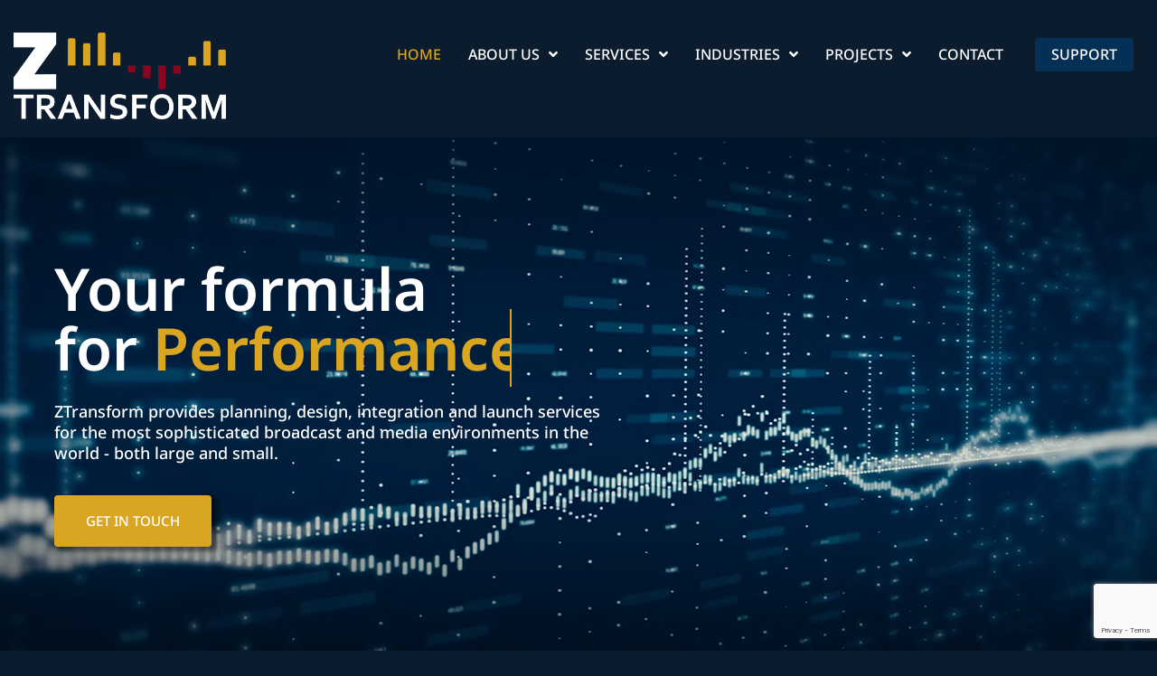

--- FILE ---
content_type: text/html; charset=UTF-8
request_url: https://ztransform.com/
body_size: 33125
content:
<!doctype html>
<html lang="en-US">
<head>
	<meta charset="UTF-8">
	<meta name="viewport" content="width=device-width, initial-scale=1">
	<link rel="profile" href="https://gmpg.org/xfn/11">
	<meta name='robots' content='index, follow, max-image-preview:large, max-snippet:-1, max-video-preview:-1' />
	<style>img:is([sizes="auto" i], [sizes^="auto," i]) { contain-intrinsic-size: 3000px 1500px }</style>
	<!-- Google tag (gtag.js) consent mode dataLayer added by Site Kit -->
<script id="google_gtagjs-js-consent-mode-data-layer">
window.dataLayer = window.dataLayer || [];function gtag(){dataLayer.push(arguments);}
gtag('consent', 'default', {"ad_personalization":"denied","ad_storage":"denied","ad_user_data":"denied","analytics_storage":"denied","functionality_storage":"denied","security_storage":"denied","personalization_storage":"denied","region":["AT","BE","BG","CH","CY","CZ","DE","DK","EE","ES","FI","FR","GB","GR","HR","HU","IE","IS","IT","LI","LT","LU","LV","MT","NL","NO","PL","PT","RO","SE","SI","SK"],"wait_for_update":500});
window._googlesitekitConsentCategoryMap = {"statistics":["analytics_storage"],"marketing":["ad_storage","ad_user_data","ad_personalization"],"functional":["functionality_storage","security_storage"],"preferences":["personalization_storage"]};
window._googlesitekitConsents = {"ad_personalization":"denied","ad_storage":"denied","ad_user_data":"denied","analytics_storage":"denied","functionality_storage":"denied","security_storage":"denied","personalization_storage":"denied","region":["AT","BE","BG","CH","CY","CZ","DE","DK","EE","ES","FI","FR","GB","GR","HR","HU","IE","IS","IT","LI","LT","LU","LV","MT","NL","NO","PL","PT","RO","SE","SI","SK"],"wait_for_update":500};
</script>
<!-- End Google tag (gtag.js) consent mode dataLayer added by Site Kit -->

	<!-- This site is optimized with the Yoast SEO plugin v26.8 - https://yoast.com/product/yoast-seo-wordpress/ -->
	<title>ZTransform | A Broadcast and AV System Integration company</title>
	<meta name="description" content="ZTransform provides facility planning, design, system integration and launch services for broadcast, corporate media, government and education" />
	<link rel="canonical" href="https://ztransform.com/" />
	<meta property="og:locale" content="en_US" />
	<meta property="og:type" content="website" />
	<meta property="og:title" content="ZTransform | A Broadcast and AV System Integration company" />
	<meta property="og:description" content="ZTransform provides facility planning, design, system integration and launch services for broadcast, corporate media, government and education" />
	<meta property="og:url" content="https://ztransform.com/" />
	<meta property="og:site_name" content="ZTransform" />
	<meta property="article:modified_time" content="2025-10-22T12:43:41+00:00" />
	<meta property="og:image" content="https://ztransform.com/wp-content/uploads/2023/03/ZTransform-video-about-scaled.jpg" />
	<meta property="og:image:width" content="2560" />
	<meta property="og:image:height" content="1695" />
	<meta property="og:image:type" content="image/jpeg" />
	<meta name="twitter:card" content="summary_large_image" />
	<script type="application/ld+json" class="yoast-schema-graph">{"@context":"https://schema.org","@graph":[{"@type":"WebPage","@id":"https://ztransform.com/","url":"https://ztransform.com/","name":"ZTransform | A Broadcast and AV System Integration company","isPartOf":{"@id":"https://ztransform.com/#website"},"about":{"@id":"https://ztransform.com/#organization"},"primaryImageOfPage":{"@id":"https://ztransform.com/#primaryimage"},"image":{"@id":"https://ztransform.com/#primaryimage"},"thumbnailUrl":"https://ztransform.com/wp-content/uploads/2023/03/ZTransform-video-about-768x509.jpg","datePublished":"2022-12-15T17:34:38+00:00","dateModified":"2025-10-22T12:43:41+00:00","description":"ZTransform provides facility planning, design, system integration and launch services for broadcast, corporate media, government and education","breadcrumb":{"@id":"https://ztransform.com/#breadcrumb"},"inLanguage":"en-US","potentialAction":[{"@type":"ReadAction","target":["https://ztransform.com/"]}]},{"@type":"ImageObject","inLanguage":"en-US","@id":"https://ztransform.com/#primaryimage","url":"https://ztransform.com/wp-content/uploads/2023/03/ZTransform-video-about-scaled.jpg","contentUrl":"https://ztransform.com/wp-content/uploads/2023/03/ZTransform-video-about-scaled.jpg","width":2560,"height":1695,"caption":"Ztransform Video About Scaled"},{"@type":"BreadcrumbList","@id":"https://ztransform.com/#breadcrumb","itemListElement":[{"@type":"ListItem","position":1,"name":"Home"}]},{"@type":"WebSite","@id":"https://ztransform.com/#website","url":"https://ztransform.com/","name":"ZTransform","description":"","publisher":{"@id":"https://ztransform.com/#organization"},"potentialAction":[{"@type":"SearchAction","target":{"@type":"EntryPoint","urlTemplate":"https://ztransform.com/?s={search_term_string}"},"query-input":{"@type":"PropertyValueSpecification","valueRequired":true,"valueName":"search_term_string"}}],"inLanguage":"en-US"},{"@type":"Organization","@id":"https://ztransform.com/#organization","name":"ZTransform","url":"https://ztransform.com/","logo":{"@type":"ImageObject","inLanguage":"en-US","@id":"https://ztransform.com/#/schema/logo/image/","url":"https://ztransform.com/wp-content/uploads/2023/03/ZTransform-Logo-Full-Color.png","contentUrl":"https://ztransform.com/wp-content/uploads/2023/03/ZTransform-Logo-Full-Color.png","width":2048,"height":832,"caption":"ZTransform"},"image":{"@id":"https://ztransform.com/#/schema/logo/image/"},"sameAs":["https://www.linkedin.com/company/ztransform/"]}]}</script>
	<!-- / Yoast SEO plugin. -->


<link rel='dns-prefetch' href='//www.googletagmanager.com' />
<link rel="alternate" type="application/rss+xml" title="ZTransform &raquo; Feed" href="https://ztransform.com/feed/" />
<link rel="alternate" type="application/rss+xml" title="ZTransform &raquo; Comments Feed" href="https://ztransform.com/comments/feed/" />
<script>
window._wpemojiSettings = {"baseUrl":"https:\/\/s.w.org\/images\/core\/emoji\/16.0.1\/72x72\/","ext":".png","svgUrl":"https:\/\/s.w.org\/images\/core\/emoji\/16.0.1\/svg\/","svgExt":".svg","source":{"concatemoji":"https:\/\/ztransform.com\/wp-includes\/js\/wp-emoji-release.min.js?ver=83e9c5b58d3a447c65908ce4a9869acc"}};
/*! This file is auto-generated */
!function(s,n){var o,i,e;function c(e){try{var t={supportTests:e,timestamp:(new Date).valueOf()};sessionStorage.setItem(o,JSON.stringify(t))}catch(e){}}function p(e,t,n){e.clearRect(0,0,e.canvas.width,e.canvas.height),e.fillText(t,0,0);var t=new Uint32Array(e.getImageData(0,0,e.canvas.width,e.canvas.height).data),a=(e.clearRect(0,0,e.canvas.width,e.canvas.height),e.fillText(n,0,0),new Uint32Array(e.getImageData(0,0,e.canvas.width,e.canvas.height).data));return t.every(function(e,t){return e===a[t]})}function u(e,t){e.clearRect(0,0,e.canvas.width,e.canvas.height),e.fillText(t,0,0);for(var n=e.getImageData(16,16,1,1),a=0;a<n.data.length;a++)if(0!==n.data[a])return!1;return!0}function f(e,t,n,a){switch(t){case"flag":return n(e,"\ud83c\udff3\ufe0f\u200d\u26a7\ufe0f","\ud83c\udff3\ufe0f\u200b\u26a7\ufe0f")?!1:!n(e,"\ud83c\udde8\ud83c\uddf6","\ud83c\udde8\u200b\ud83c\uddf6")&&!n(e,"\ud83c\udff4\udb40\udc67\udb40\udc62\udb40\udc65\udb40\udc6e\udb40\udc67\udb40\udc7f","\ud83c\udff4\u200b\udb40\udc67\u200b\udb40\udc62\u200b\udb40\udc65\u200b\udb40\udc6e\u200b\udb40\udc67\u200b\udb40\udc7f");case"emoji":return!a(e,"\ud83e\udedf")}return!1}function g(e,t,n,a){var r="undefined"!=typeof WorkerGlobalScope&&self instanceof WorkerGlobalScope?new OffscreenCanvas(300,150):s.createElement("canvas"),o=r.getContext("2d",{willReadFrequently:!0}),i=(o.textBaseline="top",o.font="600 32px Arial",{});return e.forEach(function(e){i[e]=t(o,e,n,a)}),i}function t(e){var t=s.createElement("script");t.src=e,t.defer=!0,s.head.appendChild(t)}"undefined"!=typeof Promise&&(o="wpEmojiSettingsSupports",i=["flag","emoji"],n.supports={everything:!0,everythingExceptFlag:!0},e=new Promise(function(e){s.addEventListener("DOMContentLoaded",e,{once:!0})}),new Promise(function(t){var n=function(){try{var e=JSON.parse(sessionStorage.getItem(o));if("object"==typeof e&&"number"==typeof e.timestamp&&(new Date).valueOf()<e.timestamp+604800&&"object"==typeof e.supportTests)return e.supportTests}catch(e){}return null}();if(!n){if("undefined"!=typeof Worker&&"undefined"!=typeof OffscreenCanvas&&"undefined"!=typeof URL&&URL.createObjectURL&&"undefined"!=typeof Blob)try{var e="postMessage("+g.toString()+"("+[JSON.stringify(i),f.toString(),p.toString(),u.toString()].join(",")+"));",a=new Blob([e],{type:"text/javascript"}),r=new Worker(URL.createObjectURL(a),{name:"wpTestEmojiSupports"});return void(r.onmessage=function(e){c(n=e.data),r.terminate(),t(n)})}catch(e){}c(n=g(i,f,p,u))}t(n)}).then(function(e){for(var t in e)n.supports[t]=e[t],n.supports.everything=n.supports.everything&&n.supports[t],"flag"!==t&&(n.supports.everythingExceptFlag=n.supports.everythingExceptFlag&&n.supports[t]);n.supports.everythingExceptFlag=n.supports.everythingExceptFlag&&!n.supports.flag,n.DOMReady=!1,n.readyCallback=function(){n.DOMReady=!0}}).then(function(){return e}).then(function(){var e;n.supports.everything||(n.readyCallback(),(e=n.source||{}).concatemoji?t(e.concatemoji):e.wpemoji&&e.twemoji&&(t(e.twemoji),t(e.wpemoji)))}))}((window,document),window._wpemojiSettings);
</script>

<style id='wp-emoji-styles-inline-css'>

	img.wp-smiley, img.emoji {
		display: inline !important;
		border: none !important;
		box-shadow: none !important;
		height: 1em !important;
		width: 1em !important;
		margin: 0 0.07em !important;
		vertical-align: -0.1em !important;
		background: none !important;
		padding: 0 !important;
	}
</style>
<style id='global-styles-inline-css'>
:root{--wp--preset--aspect-ratio--square: 1;--wp--preset--aspect-ratio--4-3: 4/3;--wp--preset--aspect-ratio--3-4: 3/4;--wp--preset--aspect-ratio--3-2: 3/2;--wp--preset--aspect-ratio--2-3: 2/3;--wp--preset--aspect-ratio--16-9: 16/9;--wp--preset--aspect-ratio--9-16: 9/16;--wp--preset--color--black: #000000;--wp--preset--color--cyan-bluish-gray: #abb8c3;--wp--preset--color--white: #ffffff;--wp--preset--color--pale-pink: #f78da7;--wp--preset--color--vivid-red: #cf2e2e;--wp--preset--color--luminous-vivid-orange: #ff6900;--wp--preset--color--luminous-vivid-amber: #fcb900;--wp--preset--color--light-green-cyan: #7bdcb5;--wp--preset--color--vivid-green-cyan: #00d084;--wp--preset--color--pale-cyan-blue: #8ed1fc;--wp--preset--color--vivid-cyan-blue: #0693e3;--wp--preset--color--vivid-purple: #9b51e0;--wp--preset--gradient--vivid-cyan-blue-to-vivid-purple: linear-gradient(135deg,rgba(6,147,227,1) 0%,rgb(155,81,224) 100%);--wp--preset--gradient--light-green-cyan-to-vivid-green-cyan: linear-gradient(135deg,rgb(122,220,180) 0%,rgb(0,208,130) 100%);--wp--preset--gradient--luminous-vivid-amber-to-luminous-vivid-orange: linear-gradient(135deg,rgba(252,185,0,1) 0%,rgba(255,105,0,1) 100%);--wp--preset--gradient--luminous-vivid-orange-to-vivid-red: linear-gradient(135deg,rgba(255,105,0,1) 0%,rgb(207,46,46) 100%);--wp--preset--gradient--very-light-gray-to-cyan-bluish-gray: linear-gradient(135deg,rgb(238,238,238) 0%,rgb(169,184,195) 100%);--wp--preset--gradient--cool-to-warm-spectrum: linear-gradient(135deg,rgb(74,234,220) 0%,rgb(151,120,209) 20%,rgb(207,42,186) 40%,rgb(238,44,130) 60%,rgb(251,105,98) 80%,rgb(254,248,76) 100%);--wp--preset--gradient--blush-light-purple: linear-gradient(135deg,rgb(255,206,236) 0%,rgb(152,150,240) 100%);--wp--preset--gradient--blush-bordeaux: linear-gradient(135deg,rgb(254,205,165) 0%,rgb(254,45,45) 50%,rgb(107,0,62) 100%);--wp--preset--gradient--luminous-dusk: linear-gradient(135deg,rgb(255,203,112) 0%,rgb(199,81,192) 50%,rgb(65,88,208) 100%);--wp--preset--gradient--pale-ocean: linear-gradient(135deg,rgb(255,245,203) 0%,rgb(182,227,212) 50%,rgb(51,167,181) 100%);--wp--preset--gradient--electric-grass: linear-gradient(135deg,rgb(202,248,128) 0%,rgb(113,206,126) 100%);--wp--preset--gradient--midnight: linear-gradient(135deg,rgb(2,3,129) 0%,rgb(40,116,252) 100%);--wp--preset--font-size--small: 13px;--wp--preset--font-size--medium: 20px;--wp--preset--font-size--large: 36px;--wp--preset--font-size--x-large: 42px;--wp--preset--spacing--20: 0.44rem;--wp--preset--spacing--30: 0.67rem;--wp--preset--spacing--40: 1rem;--wp--preset--spacing--50: 1.5rem;--wp--preset--spacing--60: 2.25rem;--wp--preset--spacing--70: 3.38rem;--wp--preset--spacing--80: 5.06rem;--wp--preset--shadow--natural: 6px 6px 9px rgba(0, 0, 0, 0.2);--wp--preset--shadow--deep: 12px 12px 50px rgba(0, 0, 0, 0.4);--wp--preset--shadow--sharp: 6px 6px 0px rgba(0, 0, 0, 0.2);--wp--preset--shadow--outlined: 6px 6px 0px -3px rgba(255, 255, 255, 1), 6px 6px rgba(0, 0, 0, 1);--wp--preset--shadow--crisp: 6px 6px 0px rgba(0, 0, 0, 1);}:root { --wp--style--global--content-size: 800px;--wp--style--global--wide-size: 1200px; }:where(body) { margin: 0; }.wp-site-blocks > .alignleft { float: left; margin-right: 2em; }.wp-site-blocks > .alignright { float: right; margin-left: 2em; }.wp-site-blocks > .aligncenter { justify-content: center; margin-left: auto; margin-right: auto; }:where(.wp-site-blocks) > * { margin-block-start: 24px; margin-block-end: 0; }:where(.wp-site-blocks) > :first-child { margin-block-start: 0; }:where(.wp-site-blocks) > :last-child { margin-block-end: 0; }:root { --wp--style--block-gap: 24px; }:root :where(.is-layout-flow) > :first-child{margin-block-start: 0;}:root :where(.is-layout-flow) > :last-child{margin-block-end: 0;}:root :where(.is-layout-flow) > *{margin-block-start: 24px;margin-block-end: 0;}:root :where(.is-layout-constrained) > :first-child{margin-block-start: 0;}:root :where(.is-layout-constrained) > :last-child{margin-block-end: 0;}:root :where(.is-layout-constrained) > *{margin-block-start: 24px;margin-block-end: 0;}:root :where(.is-layout-flex){gap: 24px;}:root :where(.is-layout-grid){gap: 24px;}.is-layout-flow > .alignleft{float: left;margin-inline-start: 0;margin-inline-end: 2em;}.is-layout-flow > .alignright{float: right;margin-inline-start: 2em;margin-inline-end: 0;}.is-layout-flow > .aligncenter{margin-left: auto !important;margin-right: auto !important;}.is-layout-constrained > .alignleft{float: left;margin-inline-start: 0;margin-inline-end: 2em;}.is-layout-constrained > .alignright{float: right;margin-inline-start: 2em;margin-inline-end: 0;}.is-layout-constrained > .aligncenter{margin-left: auto !important;margin-right: auto !important;}.is-layout-constrained > :where(:not(.alignleft):not(.alignright):not(.alignfull)){max-width: var(--wp--style--global--content-size);margin-left: auto !important;margin-right: auto !important;}.is-layout-constrained > .alignwide{max-width: var(--wp--style--global--wide-size);}body .is-layout-flex{display: flex;}.is-layout-flex{flex-wrap: wrap;align-items: center;}.is-layout-flex > :is(*, div){margin: 0;}body .is-layout-grid{display: grid;}.is-layout-grid > :is(*, div){margin: 0;}body{padding-top: 0px;padding-right: 0px;padding-bottom: 0px;padding-left: 0px;}a:where(:not(.wp-element-button)){text-decoration: underline;}:root :where(.wp-element-button, .wp-block-button__link){background-color: #32373c;border-width: 0;color: #fff;font-family: inherit;font-size: inherit;line-height: inherit;padding: calc(0.667em + 2px) calc(1.333em + 2px);text-decoration: none;}.has-black-color{color: var(--wp--preset--color--black) !important;}.has-cyan-bluish-gray-color{color: var(--wp--preset--color--cyan-bluish-gray) !important;}.has-white-color{color: var(--wp--preset--color--white) !important;}.has-pale-pink-color{color: var(--wp--preset--color--pale-pink) !important;}.has-vivid-red-color{color: var(--wp--preset--color--vivid-red) !important;}.has-luminous-vivid-orange-color{color: var(--wp--preset--color--luminous-vivid-orange) !important;}.has-luminous-vivid-amber-color{color: var(--wp--preset--color--luminous-vivid-amber) !important;}.has-light-green-cyan-color{color: var(--wp--preset--color--light-green-cyan) !important;}.has-vivid-green-cyan-color{color: var(--wp--preset--color--vivid-green-cyan) !important;}.has-pale-cyan-blue-color{color: var(--wp--preset--color--pale-cyan-blue) !important;}.has-vivid-cyan-blue-color{color: var(--wp--preset--color--vivid-cyan-blue) !important;}.has-vivid-purple-color{color: var(--wp--preset--color--vivid-purple) !important;}.has-black-background-color{background-color: var(--wp--preset--color--black) !important;}.has-cyan-bluish-gray-background-color{background-color: var(--wp--preset--color--cyan-bluish-gray) !important;}.has-white-background-color{background-color: var(--wp--preset--color--white) !important;}.has-pale-pink-background-color{background-color: var(--wp--preset--color--pale-pink) !important;}.has-vivid-red-background-color{background-color: var(--wp--preset--color--vivid-red) !important;}.has-luminous-vivid-orange-background-color{background-color: var(--wp--preset--color--luminous-vivid-orange) !important;}.has-luminous-vivid-amber-background-color{background-color: var(--wp--preset--color--luminous-vivid-amber) !important;}.has-light-green-cyan-background-color{background-color: var(--wp--preset--color--light-green-cyan) !important;}.has-vivid-green-cyan-background-color{background-color: var(--wp--preset--color--vivid-green-cyan) !important;}.has-pale-cyan-blue-background-color{background-color: var(--wp--preset--color--pale-cyan-blue) !important;}.has-vivid-cyan-blue-background-color{background-color: var(--wp--preset--color--vivid-cyan-blue) !important;}.has-vivid-purple-background-color{background-color: var(--wp--preset--color--vivid-purple) !important;}.has-black-border-color{border-color: var(--wp--preset--color--black) !important;}.has-cyan-bluish-gray-border-color{border-color: var(--wp--preset--color--cyan-bluish-gray) !important;}.has-white-border-color{border-color: var(--wp--preset--color--white) !important;}.has-pale-pink-border-color{border-color: var(--wp--preset--color--pale-pink) !important;}.has-vivid-red-border-color{border-color: var(--wp--preset--color--vivid-red) !important;}.has-luminous-vivid-orange-border-color{border-color: var(--wp--preset--color--luminous-vivid-orange) !important;}.has-luminous-vivid-amber-border-color{border-color: var(--wp--preset--color--luminous-vivid-amber) !important;}.has-light-green-cyan-border-color{border-color: var(--wp--preset--color--light-green-cyan) !important;}.has-vivid-green-cyan-border-color{border-color: var(--wp--preset--color--vivid-green-cyan) !important;}.has-pale-cyan-blue-border-color{border-color: var(--wp--preset--color--pale-cyan-blue) !important;}.has-vivid-cyan-blue-border-color{border-color: var(--wp--preset--color--vivid-cyan-blue) !important;}.has-vivid-purple-border-color{border-color: var(--wp--preset--color--vivid-purple) !important;}.has-vivid-cyan-blue-to-vivid-purple-gradient-background{background: var(--wp--preset--gradient--vivid-cyan-blue-to-vivid-purple) !important;}.has-light-green-cyan-to-vivid-green-cyan-gradient-background{background: var(--wp--preset--gradient--light-green-cyan-to-vivid-green-cyan) !important;}.has-luminous-vivid-amber-to-luminous-vivid-orange-gradient-background{background: var(--wp--preset--gradient--luminous-vivid-amber-to-luminous-vivid-orange) !important;}.has-luminous-vivid-orange-to-vivid-red-gradient-background{background: var(--wp--preset--gradient--luminous-vivid-orange-to-vivid-red) !important;}.has-very-light-gray-to-cyan-bluish-gray-gradient-background{background: var(--wp--preset--gradient--very-light-gray-to-cyan-bluish-gray) !important;}.has-cool-to-warm-spectrum-gradient-background{background: var(--wp--preset--gradient--cool-to-warm-spectrum) !important;}.has-blush-light-purple-gradient-background{background: var(--wp--preset--gradient--blush-light-purple) !important;}.has-blush-bordeaux-gradient-background{background: var(--wp--preset--gradient--blush-bordeaux) !important;}.has-luminous-dusk-gradient-background{background: var(--wp--preset--gradient--luminous-dusk) !important;}.has-pale-ocean-gradient-background{background: var(--wp--preset--gradient--pale-ocean) !important;}.has-electric-grass-gradient-background{background: var(--wp--preset--gradient--electric-grass) !important;}.has-midnight-gradient-background{background: var(--wp--preset--gradient--midnight) !important;}.has-small-font-size{font-size: var(--wp--preset--font-size--small) !important;}.has-medium-font-size{font-size: var(--wp--preset--font-size--medium) !important;}.has-large-font-size{font-size: var(--wp--preset--font-size--large) !important;}.has-x-large-font-size{font-size: var(--wp--preset--font-size--x-large) !important;}
:root :where(.wp-block-pullquote){font-size: 1.5em;line-height: 1.6;}
</style>
<link rel='stylesheet' id='wp-components-css' href='https://ztransform.com/wp-includes/css/dist/components/style.min.css?ver=83e9c5b58d3a447c65908ce4a9869acc' media='all' />
<link rel='stylesheet' id='godaddy-styles-css' href='https://ztransform.com/wp-content/mu-plugins/vendor/wpex/godaddy-launch/includes/Dependencies/GoDaddy/Styles/build/latest.css?ver=2.0.2' media='all' />
<link rel='stylesheet' id='hello-elementor-css' href='https://ztransform.com/wp-content/themes/hello-elementor/assets/css/reset.css?ver=3.4.6' media='all' />
<link rel='stylesheet' id='hello-elementor-theme-style-css' href='https://ztransform.com/wp-content/themes/hello-elementor/assets/css/theme.css?ver=3.4.6' media='all' />
<link rel='stylesheet' id='hello-elementor-header-footer-css' href='https://ztransform.com/wp-content/themes/hello-elementor/assets/css/header-footer.css?ver=3.4.6' media='all' />
<link rel='stylesheet' id='elementor-frontend-css' href='https://ztransform.com/wp-content/plugins/elementor/assets/css/frontend.min.css?ver=3.34.4' media='all' />
<link rel='stylesheet' id='elementor-post-65-css' href='https://ztransform.com/wp-content/uploads/elementor/css/post-65.css?ver=1769714771' media='all' />
<link rel='stylesheet' id='widget-image-css' href='https://ztransform.com/wp-content/plugins/elementor/assets/css/widget-image.min.css?ver=3.34.4' media='all' />
<link rel='stylesheet' id='widget-nav-menu-css' href='https://ztransform.com/wp-content/plugins/elementor-pro/assets/css/widget-nav-menu.min.css?ver=3.26.3' media='all' />
<link rel='stylesheet' id='widget-heading-css' href='https://ztransform.com/wp-content/plugins/elementor/assets/css/widget-heading.min.css?ver=3.34.4' media='all' />
<link rel='stylesheet' id='widget-google_maps-css' href='https://ztransform.com/wp-content/plugins/elementor/assets/css/widget-google_maps.min.css?ver=3.34.4' media='all' />
<link rel='stylesheet' id='widget-social-icons-css' href='https://ztransform.com/wp-content/plugins/elementor/assets/css/widget-social-icons.min.css?ver=3.34.4' media='all' />
<link rel='stylesheet' id='e-apple-webkit-css' href='https://ztransform.com/wp-content/plugins/elementor/assets/css/conditionals/apple-webkit.min.css?ver=3.34.4' media='all' />
<link rel='stylesheet' id='elementor-icons-css' href='https://ztransform.com/wp-content/plugins/elementor/assets/lib/eicons/css/elementor-icons.min.css?ver=5.46.0' media='all' />
<link rel='stylesheet' id='font-awesome-5-all-css' href='https://ztransform.com/wp-content/plugins/elementor/assets/lib/font-awesome/css/all.min.css?ver=3.34.4' media='all' />
<link rel='stylesheet' id='font-awesome-4-shim-css' href='https://ztransform.com/wp-content/plugins/elementor/assets/lib/font-awesome/css/v4-shims.min.css?ver=3.34.4' media='all' />
<link rel='stylesheet' id='widget-animated-headline-css' href='https://ztransform.com/wp-content/plugins/elementor-pro/assets/css/widget-animated-headline.min.css?ver=3.26.3' media='all' />
<link rel='stylesheet' id='e-animation-float-css' href='https://ztransform.com/wp-content/plugins/elementor/assets/lib/animations/styles/e-animation-float.min.css?ver=3.34.4' media='all' />
<link rel='stylesheet' id='e-animation-fadeInUp-css' href='https://ztransform.com/wp-content/plugins/elementor/assets/lib/animations/styles/fadeInUp.min.css?ver=3.34.4' media='all' />
<link rel='stylesheet' id='swiper-css' href='https://ztransform.com/wp-content/plugins/elementor/assets/lib/swiper/v8/css/swiper.min.css?ver=8.4.5' media='all' />
<link rel='stylesheet' id='e-swiper-css' href='https://ztransform.com/wp-content/plugins/elementor/assets/css/conditionals/e-swiper.min.css?ver=3.34.4' media='all' />
<link rel='stylesheet' id='widget-testimonial-carousel-css' href='https://ztransform.com/wp-content/plugins/elementor-pro/assets/css/widget-testimonial-carousel.min.css?ver=3.26.3' media='all' />
<link rel='stylesheet' id='widget-carousel-module-base-css' href='https://ztransform.com/wp-content/plugins/elementor-pro/assets/css/widget-carousel-module-base.min.css?ver=3.26.3' media='all' />
<link rel='stylesheet' id='widget-loop-common-css' href='https://ztransform.com/wp-content/plugins/elementor-pro/assets/css/widget-loop-common.min.css?ver=3.26.3' media='all' />
<link rel='stylesheet' id='widget-loop-carousel-css' href='https://ztransform.com/wp-content/plugins/elementor-pro/assets/css/widget-loop-carousel.min.css?ver=3.26.3' media='all' />
<link rel='stylesheet' id='widget-posts-css' href='https://ztransform.com/wp-content/plugins/elementor-pro/assets/css/widget-posts.min.css?ver=3.26.3' media='all' />
<link rel='stylesheet' id='elementor-post-165-css' href='https://ztransform.com/wp-content/uploads/elementor/css/post-165.css?ver=1769714772' media='all' />
<link rel='stylesheet' id='elementor-post-489-css' href='https://ztransform.com/wp-content/uploads/elementor/css/post-489.css?ver=1769714772' media='all' />
<link rel='stylesheet' id='elementor-post-498-css' href='https://ztransform.com/wp-content/uploads/elementor/css/post-498.css?ver=1769714772' media='all' />
<link rel='stylesheet' id='ekit-widget-styles-css' href='https://ztransform.com/wp-content/plugins/elementskit-lite/widgets/init/assets/css/widget-styles.css?ver=3.7.8' media='all' />
<link rel='stylesheet' id='ekit-responsive-css' href='https://ztransform.com/wp-content/plugins/elementskit-lite/widgets/init/assets/css/responsive.css?ver=3.7.8' media='all' />
<link rel='stylesheet' id='eael-general-css' href='https://ztransform.com/wp-content/plugins/essential-addons-for-elementor-lite/assets/front-end/css/view/general.min.css?ver=6.5.9' media='all' />
<link rel='stylesheet' id='elementor-gf-local-notosanskhmer-css' href='https://ztransform.com/wp-content/uploads/elementor/google-fonts/css/notosanskhmer.css?ver=1742577366' media='all' />
<link rel='stylesheet' id='elementor-gf-local-arvo-css' href='https://ztransform.com/wp-content/uploads/elementor/google-fonts/css/arvo.css?ver=1742577366' media='all' />
<link rel='stylesheet' id='elementor-gf-local-poppins-css' href='https://ztransform.com/wp-content/uploads/elementor/google-fonts/css/poppins.css?ver=1742577367' media='all' />
<link rel='stylesheet' id='elementor-icons-ekiticons-css' href='https://ztransform.com/wp-content/plugins/elementskit-lite/modules/elementskit-icon-pack/assets/css/ekiticons.css?ver=3.7.8' media='all' />
<link rel='stylesheet' id='elementor-icons-shared-0-css' href='https://ztransform.com/wp-content/plugins/elementor/assets/lib/font-awesome/css/fontawesome.min.css?ver=5.15.3' media='all' />
<link rel='stylesheet' id='elementor-icons-fa-solid-css' href='https://ztransform.com/wp-content/plugins/elementor/assets/lib/font-awesome/css/solid.min.css?ver=5.15.3' media='all' />
<link rel='stylesheet' id='elementor-icons-fa-brands-css' href='https://ztransform.com/wp-content/plugins/elementor/assets/lib/font-awesome/css/brands.min.css?ver=5.15.3' media='all' />
<script src="https://ztransform.com/wp-includes/js/jquery/jquery.min.js?ver=3.7.1" id="jquery-core-js"></script>
<script src="https://ztransform.com/wp-includes/js/jquery/jquery-migrate.min.js?ver=3.4.1" id="jquery-migrate-js"></script>
<script src="https://ztransform.com/wp-content/plugins/elementor/assets/lib/font-awesome/js/v4-shims.min.js?ver=3.34.4" id="font-awesome-4-shim-js"></script>

<!-- Google tag (gtag.js) snippet added by Site Kit -->
<!-- Google Analytics snippet added by Site Kit -->
<script src="https://www.googletagmanager.com/gtag/js?id=GT-WVR4Q48" id="google_gtagjs-js" async></script>
<script id="google_gtagjs-js-after">
window.dataLayer = window.dataLayer || [];function gtag(){dataLayer.push(arguments);}
gtag("set","linker",{"domains":["ztransform.com"]});
gtag("js", new Date());
gtag("set", "developer_id.dZTNiMT", true);
gtag("config", "GT-WVR4Q48");
</script>
<link rel="https://api.w.org/" href="https://ztransform.com/wp-json/" /><link rel="alternate" title="JSON" type="application/json" href="https://ztransform.com/wp-json/wp/v2/pages/165" /><link rel="alternate" title="oEmbed (JSON)" type="application/json+oembed" href="https://ztransform.com/wp-json/oembed/1.0/embed?url=https%3A%2F%2Fztransform.com%2F" />
<link rel="alternate" title="oEmbed (XML)" type="text/xml+oembed" href="https://ztransform.com/wp-json/oembed/1.0/embed?url=https%3A%2F%2Fztransform.com%2F&#038;format=xml" />
<meta name="generator" content="Site Kit by Google 1.171.0" /><meta name="generator" content="Elementor 3.34.4; features: additional_custom_breakpoints; settings: css_print_method-external, google_font-enabled, font_display-swap">
<style>
.post-tags {
    Display: none !important;
}
</style>
<!-- Google Tag Manager -->
<script>(function(w,d,s,l,i){w[l]=w[l]||[];w[l].push({'gtm.start':
new Date().getTime(),event:'gtm.js'});var f=d.getElementsByTagName(s)[0],
j=d.createElement(s),dl=l!='dataLayer'?'&l='+l:'';j.async=true;j.src=
'https://www.googletagmanager.com/gtm.js?id='+i+dl;f.parentNode.insertBefore(j,f);
})(window,document,'script','dataLayer','GTM-NHNLHWJ');</script>
<!-- End Google Tag Manager -->
			<style>
				.e-con.e-parent:nth-of-type(n+4):not(.e-lazyloaded):not(.e-no-lazyload),
				.e-con.e-parent:nth-of-type(n+4):not(.e-lazyloaded):not(.e-no-lazyload) * {
					background-image: none !important;
				}
				@media screen and (max-height: 1024px) {
					.e-con.e-parent:nth-of-type(n+3):not(.e-lazyloaded):not(.e-no-lazyload),
					.e-con.e-parent:nth-of-type(n+3):not(.e-lazyloaded):not(.e-no-lazyload) * {
						background-image: none !important;
					}
				}
				@media screen and (max-height: 640px) {
					.e-con.e-parent:nth-of-type(n+2):not(.e-lazyloaded):not(.e-no-lazyload),
					.e-con.e-parent:nth-of-type(n+2):not(.e-lazyloaded):not(.e-no-lazyload) * {
						background-image: none !important;
					}
				}
			</style>
			<link rel="icon" href="https://ztransform.com/wp-content/uploads/2023/02/cropped-ZTransform-favicon-32x32.png" sizes="32x32" />
<link rel="icon" href="https://ztransform.com/wp-content/uploads/2023/02/cropped-ZTransform-favicon-192x192.png" sizes="192x192" />
<link rel="apple-touch-icon" href="https://ztransform.com/wp-content/uploads/2023/02/cropped-ZTransform-favicon-180x180.png" />
<meta name="msapplication-TileImage" content="https://ztransform.com/wp-content/uploads/2023/02/cropped-ZTransform-favicon-270x270.png" />
		<style id="wp-custom-css">
			img {
  max-width: 100%;
  display: block;
}
img[data-dominant-color]:not(.has-transparency) {
    background-color: transparent !important;
}		</style>
		</head>
<body data-rsssl=1 class="home wp-singular page-template-default page page-id-165 wp-custom-logo wp-embed-responsive wp-theme-hello-elementor hello-elementor-default elementor-default elementor-template-full-width elementor-kit-65 elementor-page elementor-page-165">

<!-- Google Tag Manager (noscript) -->
<noscript><iframe src="https://www.googletagmanager.com/ns.html?id=GTM-NHNLHWJ"
height="0" width="0" style="display:none;visibility:hidden"></iframe></noscript>
<!-- End Google Tag Manager (noscript) -->

<a class="skip-link screen-reader-text" href="#content">Skip to content</a>

		<div data-elementor-type="header" data-elementor-id="489" class="elementor elementor-489 elementor-location-header" data-elementor-post-type="elementor_library">
					<section class="elementor-section elementor-top-section elementor-element elementor-element-673623a3 elementor-hidden-mobile elementor-hidden-tablet elementor-section-boxed elementor-section-height-default elementor-section-height-default" data-id="673623a3" data-element_type="section" data-settings="{&quot;background_background&quot;:&quot;classic&quot;,&quot;sticky&quot;:&quot;top&quot;,&quot;sticky_effects_offset&quot;:50,&quot;sticky_on&quot;:[&quot;desktop&quot;,&quot;tablet&quot;,&quot;mobile&quot;],&quot;sticky_offset&quot;:0,&quot;sticky_anchor_link_offset&quot;:0}">
						<div class="elementor-container elementor-column-gap-default">
					<div class="elementor-column elementor-col-33 elementor-top-column elementor-element elementor-element-72a37006" data-id="72a37006" data-element_type="column">
			<div class="elementor-widget-wrap elementor-element-populated">
						<div class="elementor-element elementor-element-a9ef5dd elementor-widget elementor-widget-image" data-id="a9ef5dd" data-element_type="widget" data-widget_type="image.default">
				<div class="elementor-widget-container">
																<a href="/">
							<img src="https://ztransform.com/wp-content/uploads/elementor/thumbs/ZTransform-white-logo-q4aplg0dbwm0pl3m5la23i2u4i70bhepnv9mevdx4w.png" title="ZTransform white logo" alt="ZTransform white logo" loading="lazy" />								</a>
															</div>
				</div>
					</div>
		</div>
				<div class="elementor-column elementor-col-33 elementor-top-column elementor-element elementor-element-6ec2388a" data-id="6ec2388a" data-element_type="column">
			<div class="elementor-widget-wrap elementor-element-populated">
						<div class="elementor-element elementor-element-2de846ab elementor-nav-menu__align-end elementor-nav-menu--stretch elementor-nav-menu--dropdown-mobile elementor-hidden-mobile elementor-nav-menu__text-align-aside elementor-nav-menu--toggle elementor-nav-menu--burger elementor-widget elementor-widget-nav-menu" data-id="2de846ab" data-element_type="widget" data-settings="{&quot;submenu_icon&quot;:{&quot;value&quot;:&quot;&lt;i class=\&quot;fas fa-angle-down\&quot;&gt;&lt;\/i&gt;&quot;,&quot;library&quot;:&quot;fa-solid&quot;},&quot;full_width&quot;:&quot;stretch&quot;,&quot;layout&quot;:&quot;horizontal&quot;,&quot;toggle&quot;:&quot;burger&quot;}" data-widget_type="nav-menu.default">
				<div class="elementor-widget-container">
								<nav aria-label="Menu" class="elementor-nav-menu--main elementor-nav-menu__container elementor-nav-menu--layout-horizontal e--pointer-underline e--animation-fade">
				<ul id="menu-1-2de846ab" class="elementor-nav-menu"><li class="menu-item menu-item-type-post_type menu-item-object-page menu-item-home current-menu-item page_item page-item-165 current_page_item menu-item-1596"><a href="https://ztransform.com/" aria-current="page" class="elementor-item elementor-item-active">Home</a></li>
<li class="menu-item menu-item-type-custom menu-item-object-custom menu-item-has-children menu-item-138"><a href="/about-us/" class="elementor-item">About us</a>
<ul class="sub-menu elementor-nav-menu--dropdown">
	<li class="menu-item menu-item-type-custom menu-item-object-custom menu-item-1033"><a href="/about-us/#our-team" class="elementor-sub-item elementor-item-anchor">Our Team</a></li>
	<li class="menu-item menu-item-type-post_type menu-item-object-page menu-item-10329"><a href="https://ztransform.com/customers/" class="elementor-sub-item">Customers</a></li>
	<li class="menu-item menu-item-type-custom menu-item-object-custom menu-item-140"><a href="/partners" class="elementor-sub-item">Partners</a></li>
	<li class="menu-item menu-item-type-custom menu-item-object-custom menu-item-1034"><a href="/latest-news/" class="elementor-sub-item">Latest news</a></li>
</ul>
</li>
<li class="menu-item menu-item-type-custom menu-item-object-custom menu-item-has-children menu-item-1026"><a href="/services/" class="elementor-item">Services</a>
<ul class="sub-menu elementor-nav-menu--dropdown">
	<li class="menu-item menu-item-type-custom menu-item-object-custom menu-item-1027"><a href="/services/#planning-dev" class="elementor-sub-item elementor-item-anchor">Planning &#038; Development</a></li>
	<li class="menu-item menu-item-type-custom menu-item-object-custom menu-item-1732"><a href="/services/#engineering_des" class="elementor-sub-item elementor-item-anchor">Engineering &#038; Design</a></li>
	<li class="menu-item menu-item-type-custom menu-item-object-custom menu-item-1028"><a href="/services/#sys_int" class="elementor-sub-item elementor-item-anchor">Systems Integration</a></li>
	<li class="menu-item menu-item-type-custom menu-item-object-custom menu-item-1030"><a href="/services/#op_red" class="elementor-sub-item elementor-item-anchor">Operational Readiness</a></li>
	<li class="menu-item menu-item-type-custom menu-item-object-custom menu-item-1031"><a href="/services/managed-services/" class="elementor-sub-item">Managed Services</a></li>
	<li class="menu-item menu-item-type-custom menu-item-object-custom menu-item-1029"><a href="/services/#support" class="elementor-sub-item elementor-item-anchor">Support</a></li>
	<li class="menu-item menu-item-type-custom menu-item-object-custom menu-item-10839"><a href="https://ztransform.com/services/#val-add" class="elementor-sub-item elementor-item-anchor">Value Added Reseller</a></li>
</ul>
</li>
<li class="menu-item menu-item-type-post_type menu-item-object-page menu-item-has-children menu-item-3891"><a href="https://ztransform.com/industries/" class="elementor-item">Industries</a>
<ul class="sub-menu elementor-nav-menu--dropdown">
	<li class="menu-item menu-item-type-post_type menu-item-object-page menu-item-632"><a href="https://ztransform.com/industries/broadcast/" class="elementor-sub-item">Broadcast</a></li>
	<li class="menu-item menu-item-type-post_type menu-item-object-page menu-item-3890"><a href="https://ztransform.com/industries/corporate-media/" class="elementor-sub-item">Corporate Media</a></li>
	<li class="menu-item menu-item-type-post_type menu-item-object-page menu-item-10693"><a href="https://ztransform.com/industries/sports/" class="elementor-sub-item">Sports</a></li>
	<li class="menu-item menu-item-type-post_type menu-item-object-page menu-item-631"><a href="https://ztransform.com/industries/education/" class="elementor-sub-item">Education</a></li>
	<li class="menu-item menu-item-type-post_type menu-item-object-page menu-item-590"><a href="https://ztransform.com/industries/government/" class="elementor-sub-item">Government</a></li>
</ul>
</li>
<li class="menu-item menu-item-type-custom menu-item-object-custom menu-item-has-children menu-item-908"><a href="/projects/" class="elementor-item">Projects</a>
<ul class="sub-menu elementor-nav-menu--dropdown">
	<li class="menu-item menu-item-type-custom menu-item-object-custom menu-item-has-children menu-item-1947"><a href="/projects/#broadcast" class="elementor-sub-item elementor-item-anchor">Broadcast</a>
	<ul class="sub-menu elementor-nav-menu--dropdown">
		<li class="menu-item menu-item-type-post_type menu-item-object-page menu-item-11502"><a href="https://ztransform.com/projects/major-global-media-organization/" class="elementor-sub-item">Major Global Media Organization</a></li>
		<li class="menu-item menu-item-type-post_type menu-item-object-page menu-item-10939"><a href="https://ztransform.com/projects/all-classical-radio/" class="elementor-sub-item">All Classical Radio</a></li>
		<li class="menu-item menu-item-type-post_type menu-item-object-page menu-item-8278"><a href="https://ztransform.com/projects/knkx/" class="elementor-sub-item">KNKX</a></li>
		<li class="menu-item menu-item-type-post_type menu-item-object-page menu-item-11341"><a href="https://ztransform.com/projects/wdiv-graham-media-group/" class="elementor-sub-item">WDIV Graham Media Group</a></li>
		<li class="menu-item menu-item-type-post_type menu-item-object-page menu-item-909"><a href="https://ztransform.com/projects/kexp/" class="elementor-sub-item">KEXP</a></li>
	</ul>
</li>
	<li class="menu-item menu-item-type-custom menu-item-object-custom menu-item-has-children menu-item-2637"><a href="/projects/#corporate-media" class="elementor-sub-item elementor-item-anchor">Corporate Media</a>
	<ul class="sub-menu elementor-nav-menu--dropdown">
		<li class="menu-item menu-item-type-post_type menu-item-object-page menu-item-11501"><a href="https://ztransform.com/projects/global-cloud-pioneer/" class="elementor-sub-item">Global Cloud Pioneer</a></li>
		<li class="menu-item menu-item-type-post_type menu-item-object-page menu-item-11254"><a href="https://ztransform.com/projects/large-non-profit-based-out-of-seattle/" class="elementor-sub-item">Seattle-based Global Charitable Foundation</a></li>
		<li class="menu-item menu-item-type-post_type menu-item-object-page menu-item-2638"><a href="https://ztransform.com/projects/global-food-beverage-retailer/" class="elementor-sub-item">Global Food &amp; Beverage Retailer</a></li>
		<li class="menu-item menu-item-type-post_type menu-item-object-page menu-item-1891"><a href="https://ztransform.com/projects/uscap-interactive-center/" class="elementor-sub-item">USCAP Interactive Center</a></li>
	</ul>
</li>
	<li class="menu-item menu-item-type-custom menu-item-object-custom menu-item-has-children menu-item-11514"><a href="https://ztransform.com/projects/#sports" class="elementor-sub-item elementor-item-anchor">Sports</a>
	<ul class="sub-menu elementor-nav-menu--dropdown">
		<li class="menu-item menu-item-type-post_type menu-item-object-page menu-item-10692"><a href="https://ztransform.com/projects/smu-mustangvision/" class="elementor-sub-item">Southern Methodist University</a></li>
		<li class="menu-item menu-item-type-post_type menu-item-object-page menu-item-10690"><a href="https://ztransform.com/projects/ucla-mobile-production-trailer/" class="elementor-sub-item">UCLA Mobile Production Trailer</a></li>
		<li class="menu-item menu-item-type-post_type menu-item-object-page menu-item-10691"><a href="https://ztransform.com/projects/portland-trail-blazers/" class="elementor-sub-item">Portland Trail Blazers</a></li>
		<li class="menu-item menu-item-type-post_type menu-item-object-page menu-item-10955"><a href="https://ztransform.com/projects/milwaukee-brewers/" class="elementor-sub-item">Milwaukee Brewers</a></li>
		<li class="menu-item menu-item-type-post_type menu-item-object-page menu-item-10689"><a href="https://ztransform.com/projects/augustana-university/" class="elementor-sub-item">Augustana University</a></li>
	</ul>
</li>
	<li class="menu-item menu-item-type-custom menu-item-object-custom menu-item-has-children menu-item-1945"><a href="/projects/#education" class="elementor-sub-item elementor-item-anchor">Education</a>
	<ul class="sub-menu elementor-nav-menu--dropdown">
		<li class="menu-item menu-item-type-post_type menu-item-object-page menu-item-1894"><a href="https://ztransform.com/projects/oregon-state-university/" class="elementor-sub-item">Oregon State University</a></li>
		<li class="menu-item menu-item-type-post_type menu-item-object-page menu-item-1893"><a href="https://ztransform.com/projects/the-evergreen-state-college/" class="elementor-sub-item">The Evergreen State College</a></li>
		<li class="menu-item menu-item-type-post_type menu-item-object-page menu-item-1892"><a href="https://ztransform.com/projects/western-washington-university/" class="elementor-sub-item">Western Washington University</a></li>
	</ul>
</li>
	<li class="menu-item menu-item-type-custom menu-item-object-custom menu-item-has-children menu-item-1946"><a href="/projects/#government" class="elementor-sub-item elementor-item-anchor">Government</a>
	<ul class="sub-menu elementor-nav-menu--dropdown">
		<li class="menu-item menu-item-type-post_type menu-item-object-page menu-item-1949"><a href="https://ztransform.com/projects/city-of-kirkland/" class="elementor-sub-item">City of Kirkland Channels</a></li>
		<li class="menu-item menu-item-type-post_type menu-item-object-page menu-item-1951"><a href="https://ztransform.com/projects/king-county-council-chambers/" class="elementor-sub-item">King County TV</a></li>
		<li class="menu-item menu-item-type-post_type menu-item-object-page menu-item-1948"><a href="https://ztransform.com/projects/thurston-community-television/" class="elementor-sub-item">Thurston Community Media</a></li>
		<li class="menu-item menu-item-type-post_type menu-item-object-page menu-item-1950"><a href="https://ztransform.com/projects/woodinville-council-chambers/" class="elementor-sub-item">Woodinville Council Chambers</a></li>
	</ul>
</li>
</ul>
</li>
<li class="menu-item menu-item-type-custom menu-item-object-custom menu-item-141"><a href="/contact-us/" class="elementor-item">Contact</a></li>
</ul>			</nav>
					<div class="elementor-menu-toggle" role="button" tabindex="0" aria-label="Menu Toggle" aria-expanded="false">
			<i aria-hidden="true" role="presentation" class="elementor-menu-toggle__icon--open eicon-menu-bar"></i><i aria-hidden="true" role="presentation" class="elementor-menu-toggle__icon--close eicon-close"></i>		</div>
					<nav class="elementor-nav-menu--dropdown elementor-nav-menu__container" aria-hidden="true">
				<ul id="menu-2-2de846ab" class="elementor-nav-menu"><li class="menu-item menu-item-type-post_type menu-item-object-page menu-item-home current-menu-item page_item page-item-165 current_page_item menu-item-1596"><a href="https://ztransform.com/" aria-current="page" class="elementor-item elementor-item-active" tabindex="-1">Home</a></li>
<li class="menu-item menu-item-type-custom menu-item-object-custom menu-item-has-children menu-item-138"><a href="/about-us/" class="elementor-item" tabindex="-1">About us</a>
<ul class="sub-menu elementor-nav-menu--dropdown">
	<li class="menu-item menu-item-type-custom menu-item-object-custom menu-item-1033"><a href="/about-us/#our-team" class="elementor-sub-item elementor-item-anchor" tabindex="-1">Our Team</a></li>
	<li class="menu-item menu-item-type-post_type menu-item-object-page menu-item-10329"><a href="https://ztransform.com/customers/" class="elementor-sub-item" tabindex="-1">Customers</a></li>
	<li class="menu-item menu-item-type-custom menu-item-object-custom menu-item-140"><a href="/partners" class="elementor-sub-item" tabindex="-1">Partners</a></li>
	<li class="menu-item menu-item-type-custom menu-item-object-custom menu-item-1034"><a href="/latest-news/" class="elementor-sub-item" tabindex="-1">Latest news</a></li>
</ul>
</li>
<li class="menu-item menu-item-type-custom menu-item-object-custom menu-item-has-children menu-item-1026"><a href="/services/" class="elementor-item" tabindex="-1">Services</a>
<ul class="sub-menu elementor-nav-menu--dropdown">
	<li class="menu-item menu-item-type-custom menu-item-object-custom menu-item-1027"><a href="/services/#planning-dev" class="elementor-sub-item elementor-item-anchor" tabindex="-1">Planning &#038; Development</a></li>
	<li class="menu-item menu-item-type-custom menu-item-object-custom menu-item-1732"><a href="/services/#engineering_des" class="elementor-sub-item elementor-item-anchor" tabindex="-1">Engineering &#038; Design</a></li>
	<li class="menu-item menu-item-type-custom menu-item-object-custom menu-item-1028"><a href="/services/#sys_int" class="elementor-sub-item elementor-item-anchor" tabindex="-1">Systems Integration</a></li>
	<li class="menu-item menu-item-type-custom menu-item-object-custom menu-item-1030"><a href="/services/#op_red" class="elementor-sub-item elementor-item-anchor" tabindex="-1">Operational Readiness</a></li>
	<li class="menu-item menu-item-type-custom menu-item-object-custom menu-item-1031"><a href="/services/managed-services/" class="elementor-sub-item" tabindex="-1">Managed Services</a></li>
	<li class="menu-item menu-item-type-custom menu-item-object-custom menu-item-1029"><a href="/services/#support" class="elementor-sub-item elementor-item-anchor" tabindex="-1">Support</a></li>
	<li class="menu-item menu-item-type-custom menu-item-object-custom menu-item-10839"><a href="https://ztransform.com/services/#val-add" class="elementor-sub-item elementor-item-anchor" tabindex="-1">Value Added Reseller</a></li>
</ul>
</li>
<li class="menu-item menu-item-type-post_type menu-item-object-page menu-item-has-children menu-item-3891"><a href="https://ztransform.com/industries/" class="elementor-item" tabindex="-1">Industries</a>
<ul class="sub-menu elementor-nav-menu--dropdown">
	<li class="menu-item menu-item-type-post_type menu-item-object-page menu-item-632"><a href="https://ztransform.com/industries/broadcast/" class="elementor-sub-item" tabindex="-1">Broadcast</a></li>
	<li class="menu-item menu-item-type-post_type menu-item-object-page menu-item-3890"><a href="https://ztransform.com/industries/corporate-media/" class="elementor-sub-item" tabindex="-1">Corporate Media</a></li>
	<li class="menu-item menu-item-type-post_type menu-item-object-page menu-item-10693"><a href="https://ztransform.com/industries/sports/" class="elementor-sub-item" tabindex="-1">Sports</a></li>
	<li class="menu-item menu-item-type-post_type menu-item-object-page menu-item-631"><a href="https://ztransform.com/industries/education/" class="elementor-sub-item" tabindex="-1">Education</a></li>
	<li class="menu-item menu-item-type-post_type menu-item-object-page menu-item-590"><a href="https://ztransform.com/industries/government/" class="elementor-sub-item" tabindex="-1">Government</a></li>
</ul>
</li>
<li class="menu-item menu-item-type-custom menu-item-object-custom menu-item-has-children menu-item-908"><a href="/projects/" class="elementor-item" tabindex="-1">Projects</a>
<ul class="sub-menu elementor-nav-menu--dropdown">
	<li class="menu-item menu-item-type-custom menu-item-object-custom menu-item-has-children menu-item-1947"><a href="/projects/#broadcast" class="elementor-sub-item elementor-item-anchor" tabindex="-1">Broadcast</a>
	<ul class="sub-menu elementor-nav-menu--dropdown">
		<li class="menu-item menu-item-type-post_type menu-item-object-page menu-item-11502"><a href="https://ztransform.com/projects/major-global-media-organization/" class="elementor-sub-item" tabindex="-1">Major Global Media Organization</a></li>
		<li class="menu-item menu-item-type-post_type menu-item-object-page menu-item-10939"><a href="https://ztransform.com/projects/all-classical-radio/" class="elementor-sub-item" tabindex="-1">All Classical Radio</a></li>
		<li class="menu-item menu-item-type-post_type menu-item-object-page menu-item-8278"><a href="https://ztransform.com/projects/knkx/" class="elementor-sub-item" tabindex="-1">KNKX</a></li>
		<li class="menu-item menu-item-type-post_type menu-item-object-page menu-item-11341"><a href="https://ztransform.com/projects/wdiv-graham-media-group/" class="elementor-sub-item" tabindex="-1">WDIV Graham Media Group</a></li>
		<li class="menu-item menu-item-type-post_type menu-item-object-page menu-item-909"><a href="https://ztransform.com/projects/kexp/" class="elementor-sub-item" tabindex="-1">KEXP</a></li>
	</ul>
</li>
	<li class="menu-item menu-item-type-custom menu-item-object-custom menu-item-has-children menu-item-2637"><a href="/projects/#corporate-media" class="elementor-sub-item elementor-item-anchor" tabindex="-1">Corporate Media</a>
	<ul class="sub-menu elementor-nav-menu--dropdown">
		<li class="menu-item menu-item-type-post_type menu-item-object-page menu-item-11501"><a href="https://ztransform.com/projects/global-cloud-pioneer/" class="elementor-sub-item" tabindex="-1">Global Cloud Pioneer</a></li>
		<li class="menu-item menu-item-type-post_type menu-item-object-page menu-item-11254"><a href="https://ztransform.com/projects/large-non-profit-based-out-of-seattle/" class="elementor-sub-item" tabindex="-1">Seattle-based Global Charitable Foundation</a></li>
		<li class="menu-item menu-item-type-post_type menu-item-object-page menu-item-2638"><a href="https://ztransform.com/projects/global-food-beverage-retailer/" class="elementor-sub-item" tabindex="-1">Global Food &amp; Beverage Retailer</a></li>
		<li class="menu-item menu-item-type-post_type menu-item-object-page menu-item-1891"><a href="https://ztransform.com/projects/uscap-interactive-center/" class="elementor-sub-item" tabindex="-1">USCAP Interactive Center</a></li>
	</ul>
</li>
	<li class="menu-item menu-item-type-custom menu-item-object-custom menu-item-has-children menu-item-11514"><a href="https://ztransform.com/projects/#sports" class="elementor-sub-item elementor-item-anchor" tabindex="-1">Sports</a>
	<ul class="sub-menu elementor-nav-menu--dropdown">
		<li class="menu-item menu-item-type-post_type menu-item-object-page menu-item-10692"><a href="https://ztransform.com/projects/smu-mustangvision/" class="elementor-sub-item" tabindex="-1">Southern Methodist University</a></li>
		<li class="menu-item menu-item-type-post_type menu-item-object-page menu-item-10690"><a href="https://ztransform.com/projects/ucla-mobile-production-trailer/" class="elementor-sub-item" tabindex="-1">UCLA Mobile Production Trailer</a></li>
		<li class="menu-item menu-item-type-post_type menu-item-object-page menu-item-10691"><a href="https://ztransform.com/projects/portland-trail-blazers/" class="elementor-sub-item" tabindex="-1">Portland Trail Blazers</a></li>
		<li class="menu-item menu-item-type-post_type menu-item-object-page menu-item-10955"><a href="https://ztransform.com/projects/milwaukee-brewers/" class="elementor-sub-item" tabindex="-1">Milwaukee Brewers</a></li>
		<li class="menu-item menu-item-type-post_type menu-item-object-page menu-item-10689"><a href="https://ztransform.com/projects/augustana-university/" class="elementor-sub-item" tabindex="-1">Augustana University</a></li>
	</ul>
</li>
	<li class="menu-item menu-item-type-custom menu-item-object-custom menu-item-has-children menu-item-1945"><a href="/projects/#education" class="elementor-sub-item elementor-item-anchor" tabindex="-1">Education</a>
	<ul class="sub-menu elementor-nav-menu--dropdown">
		<li class="menu-item menu-item-type-post_type menu-item-object-page menu-item-1894"><a href="https://ztransform.com/projects/oregon-state-university/" class="elementor-sub-item" tabindex="-1">Oregon State University</a></li>
		<li class="menu-item menu-item-type-post_type menu-item-object-page menu-item-1893"><a href="https://ztransform.com/projects/the-evergreen-state-college/" class="elementor-sub-item" tabindex="-1">The Evergreen State College</a></li>
		<li class="menu-item menu-item-type-post_type menu-item-object-page menu-item-1892"><a href="https://ztransform.com/projects/western-washington-university/" class="elementor-sub-item" tabindex="-1">Western Washington University</a></li>
	</ul>
</li>
	<li class="menu-item menu-item-type-custom menu-item-object-custom menu-item-has-children menu-item-1946"><a href="/projects/#government" class="elementor-sub-item elementor-item-anchor" tabindex="-1">Government</a>
	<ul class="sub-menu elementor-nav-menu--dropdown">
		<li class="menu-item menu-item-type-post_type menu-item-object-page menu-item-1949"><a href="https://ztransform.com/projects/city-of-kirkland/" class="elementor-sub-item" tabindex="-1">City of Kirkland Channels</a></li>
		<li class="menu-item menu-item-type-post_type menu-item-object-page menu-item-1951"><a href="https://ztransform.com/projects/king-county-council-chambers/" class="elementor-sub-item" tabindex="-1">King County TV</a></li>
		<li class="menu-item menu-item-type-post_type menu-item-object-page menu-item-1948"><a href="https://ztransform.com/projects/thurston-community-television/" class="elementor-sub-item" tabindex="-1">Thurston Community Media</a></li>
		<li class="menu-item menu-item-type-post_type menu-item-object-page menu-item-1950"><a href="https://ztransform.com/projects/woodinville-council-chambers/" class="elementor-sub-item" tabindex="-1">Woodinville Council Chambers</a></li>
	</ul>
</li>
</ul>
</li>
<li class="menu-item menu-item-type-custom menu-item-object-custom menu-item-141"><a href="/contact-us/" class="elementor-item" tabindex="-1">Contact</a></li>
</ul>			</nav>
						</div>
				</div>
					</div>
		</div>
				<div class="elementor-column elementor-col-33 elementor-top-column elementor-element elementor-element-b7d741c elementor-hidden-mobile" data-id="b7d741c" data-element_type="column">
			<div class="elementor-widget-wrap elementor-element-populated">
						<div class="elementor-element elementor-element-9930256 elementor-widget elementor-widget-button" data-id="9930256" data-element_type="widget" data-widget_type="button.default">
				<div class="elementor-widget-container">
									<div class="elementor-button-wrapper">
					<a class="elementor-button elementor-button-link elementor-size-sm" href="https://support.ztransform.com/support/home">
						<span class="elementor-button-content-wrapper">
									<span class="elementor-button-text">SUPPORT</span>
					</span>
					</a>
				</div>
								</div>
				</div>
					</div>
		</div>
					</div>
		</section>
				<section class="elementor-section elementor-top-section elementor-element elementor-element-4495fdb elementor-hidden-desktop elementor-section-boxed elementor-section-height-default elementor-section-height-default" data-id="4495fdb" data-element_type="section" data-settings="{&quot;background_background&quot;:&quot;classic&quot;,&quot;sticky&quot;:&quot;top&quot;,&quot;sticky_effects_offset&quot;:100,&quot;sticky_on&quot;:[&quot;desktop&quot;,&quot;tablet&quot;,&quot;mobile&quot;],&quot;sticky_offset&quot;:0,&quot;sticky_anchor_link_offset&quot;:0}">
						<div class="elementor-container elementor-column-gap-default">
					<div class="elementor-column elementor-col-50 elementor-top-column elementor-element elementor-element-2a8e6e5" data-id="2a8e6e5" data-element_type="column">
			<div class="elementor-widget-wrap elementor-element-populated">
						<div class="elementor-element elementor-element-a21cc59 elementor-widget elementor-widget-image" data-id="a21cc59" data-element_type="widget" data-widget_type="image.default">
				<div class="elementor-widget-container">
																<a href="/">
							<img src="https://ztransform.com/wp-content/uploads/elementor/thumbs/ZTransform-white-logo-q4aplg0dbwl60p36nh9daubtjqipenfxrn0vdflhq8.png" title="ZTransform white logo" alt="ZTransform white logo" loading="lazy" />								</a>
															</div>
				</div>
					</div>
		</div>
				<div class="elementor-column elementor-col-50 elementor-top-column elementor-element elementor-element-bc11326" data-id="bc11326" data-element_type="column">
			<div class="elementor-widget-wrap elementor-element-populated">
						<div class="elementor-element elementor-element-9688b44 elementor-nav-menu--dropdown-tablet elementor-nav-menu__text-align-aside elementor-nav-menu--toggle elementor-nav-menu--burger elementor-widget elementor-widget-nav-menu" data-id="9688b44" data-element_type="widget" data-settings="{&quot;submenu_icon&quot;:{&quot;value&quot;:&quot;&lt;i class=\&quot;fas fa-angle-down\&quot;&gt;&lt;\/i&gt;&quot;,&quot;library&quot;:&quot;fa-solid&quot;},&quot;layout&quot;:&quot;horizontal&quot;,&quot;toggle&quot;:&quot;burger&quot;}" data-widget_type="nav-menu.default">
				<div class="elementor-widget-container">
								<nav aria-label="Menu" class="elementor-nav-menu--main elementor-nav-menu__container elementor-nav-menu--layout-horizontal e--pointer-underline e--animation-fade">
				<ul id="menu-1-9688b44" class="elementor-nav-menu"><li class="menu-item menu-item-type-post_type menu-item-object-page menu-item-home current-menu-item page_item page-item-165 current_page_item menu-item-6698"><a href="https://ztransform.com/" aria-current="page" class="elementor-item elementor-item-active">Home</a></li>
<li class="menu-item menu-item-type-custom menu-item-object-custom menu-item-has-children menu-item-6699"><a href="/about-us/" class="elementor-item">About us</a>
<ul class="sub-menu elementor-nav-menu--dropdown">
	<li class="menu-item menu-item-type-custom menu-item-object-custom menu-item-6700"><a href="/about-us/#our-team" class="elementor-sub-item elementor-item-anchor">Our Team</a></li>
	<li class="menu-item menu-item-type-custom menu-item-object-custom menu-item-6701"><a href="/partners/" class="elementor-sub-item">Partners</a></li>
	<li class="menu-item menu-item-type-custom menu-item-object-custom menu-item-6702"><a href="/latest-news/" class="elementor-sub-item">Latest news</a></li>
</ul>
</li>
<li class="menu-item menu-item-type-custom menu-item-object-custom menu-item-has-children menu-item-6703"><a href="/services/" class="elementor-item">Services</a>
<ul class="sub-menu elementor-nav-menu--dropdown">
	<li class="menu-item menu-item-type-custom menu-item-object-custom menu-item-6704"><a href="/services/#planning-development" class="elementor-sub-item elementor-item-anchor">Planning &#038; Development</a></li>
	<li class="menu-item menu-item-type-custom menu-item-object-custom menu-item-6705"><a href="/services/#engineering-design" class="elementor-sub-item elementor-item-anchor">Engineering &#038; Design</a></li>
	<li class="menu-item menu-item-type-custom menu-item-object-custom menu-item-6706"><a href="/services/#integration" class="elementor-sub-item elementor-item-anchor">Systems Integration</a></li>
	<li class="menu-item menu-item-type-custom menu-item-object-custom menu-item-6707"><a href="/services/#commissioning-training" class="elementor-sub-item elementor-item-anchor">Operational Readiness</a></li>
	<li class="menu-item menu-item-type-custom menu-item-object-custom menu-item-6708"><a href="/services/#managed-services" class="elementor-sub-item elementor-item-anchor">Managed Services</a></li>
	<li class="menu-item menu-item-type-custom menu-item-object-custom menu-item-6709"><a href="/services/#support" class="elementor-sub-item elementor-item-anchor">Support</a></li>
	<li class="menu-item menu-item-type-post_type menu-item-object-page menu-item-6710"><a href="https://ztransform.com/value-added-reseller-of-top-broadcast-media-equipment/" class="elementor-sub-item">Value Added Reseller</a></li>
</ul>
</li>
<li class="menu-item menu-item-type-post_type menu-item-object-page menu-item-has-children menu-item-6711"><a href="https://ztransform.com/industries/" class="elementor-item">Industries</a>
<ul class="sub-menu elementor-nav-menu--dropdown">
	<li class="menu-item menu-item-type-post_type menu-item-object-page menu-item-6712"><a href="https://ztransform.com/industries/broadcast/" class="elementor-sub-item">Broadcast</a></li>
	<li class="menu-item menu-item-type-post_type menu-item-object-page menu-item-6713"><a href="https://ztransform.com/industries/corporate-media/" class="elementor-sub-item">Corporate Media</a></li>
	<li class="menu-item menu-item-type-post_type menu-item-object-page menu-item-10786"><a href="https://ztransform.com/industries/sports/" class="elementor-sub-item">Sports</a></li>
	<li class="menu-item menu-item-type-post_type menu-item-object-page menu-item-6714"><a href="https://ztransform.com/industries/education/" class="elementor-sub-item">Education</a></li>
	<li class="menu-item menu-item-type-post_type menu-item-object-page menu-item-6715"><a href="https://ztransform.com/industries/government/" class="elementor-sub-item">Government</a></li>
</ul>
</li>
<li class="menu-item menu-item-type-custom menu-item-object-custom menu-item-has-children menu-item-6716"><a href="/projects/" class="elementor-item">Projects</a>
<ul class="sub-menu elementor-nav-menu--dropdown">
	<li class="menu-item menu-item-type-custom menu-item-object-custom menu-item-has-children menu-item-6717"><a href="/projects/#broadcast" class="elementor-sub-item elementor-item-anchor">Broadcast</a>
	<ul class="sub-menu elementor-nav-menu--dropdown">
		<li class="menu-item menu-item-type-post_type menu-item-object-page menu-item-11500"><a href="https://ztransform.com/projects/major-global-media-organization/" class="elementor-sub-item">Major Global Media Organization</a></li>
		<li class="menu-item menu-item-type-post_type menu-item-object-page menu-item-10940"><a href="https://ztransform.com/projects/all-classical-radio/" class="elementor-sub-item">All Classical Radio</a></li>
		<li class="menu-item menu-item-type-post_type menu-item-object-page menu-item-10434"><a href="https://ztransform.com/projects/knkx/" class="elementor-sub-item">KNKX</a></li>
		<li class="menu-item menu-item-type-post_type menu-item-object-page menu-item-11340"><a href="https://ztransform.com/projects/wdiv-graham-media-group/" class="elementor-sub-item">WDIV Graham Media Group</a></li>
		<li class="menu-item menu-item-type-post_type menu-item-object-page menu-item-6721"><a href="https://ztransform.com/projects/kexp/" class="elementor-sub-item">KEXP</a></li>
	</ul>
</li>
	<li class="menu-item menu-item-type-custom menu-item-object-custom menu-item-has-children menu-item-6722"><a href="/projects/#corporate-media" class="elementor-sub-item elementor-item-anchor">Corporate Media</a>
	<ul class="sub-menu elementor-nav-menu--dropdown">
		<li class="menu-item menu-item-type-post_type menu-item-object-page menu-item-11499"><a href="https://ztransform.com/projects/global-cloud-pioneer/" class="elementor-sub-item">Global Cloud Pioneer</a></li>
		<li class="menu-item menu-item-type-post_type menu-item-object-page menu-item-11255"><a href="https://ztransform.com/projects/large-non-profit-based-out-of-seattle/" class="elementor-sub-item">Seattle-based Global Charitable Foundation</a></li>
		<li class="menu-item menu-item-type-post_type menu-item-object-page menu-item-6723"><a href="https://ztransform.com/projects/global-food-beverage-retailer/" class="elementor-sub-item">Global Food &amp; Beverage Retailer</a></li>
		<li class="menu-item menu-item-type-post_type menu-item-object-page menu-item-6724"><a href="https://ztransform.com/projects/uscap-interactive-center/" class="elementor-sub-item">USCAP Interactive Center</a></li>
	</ul>
</li>
	<li class="menu-item menu-item-type-post_type menu-item-object-page menu-item-has-children menu-item-10683"><a href="https://ztransform.com/industries/sports/" class="elementor-sub-item">Sports</a>
	<ul class="sub-menu elementor-nav-menu--dropdown">
		<li class="menu-item menu-item-type-post_type menu-item-object-page menu-item-10687"><a href="https://ztransform.com/projects/smu-mustangvision/" class="elementor-sub-item">Southern Methodist University</a></li>
		<li class="menu-item menu-item-type-post_type menu-item-object-page menu-item-10685"><a href="https://ztransform.com/projects/ucla-mobile-production-trailer/" class="elementor-sub-item">UCLA Mobile Production Trailer</a></li>
		<li class="menu-item menu-item-type-post_type menu-item-object-page menu-item-10686"><a href="https://ztransform.com/projects/portland-trail-blazers/" class="elementor-sub-item">Portland Trail Blazers</a></li>
		<li class="menu-item menu-item-type-post_type menu-item-object-page menu-item-10954"><a href="https://ztransform.com/projects/milwaukee-brewers/" class="elementor-sub-item">Milwaukee Brewers</a></li>
		<li class="menu-item menu-item-type-post_type menu-item-object-page menu-item-10684"><a href="https://ztransform.com/projects/augustana-university/" class="elementor-sub-item">Augustana University</a></li>
	</ul>
</li>
	<li class="menu-item menu-item-type-custom menu-item-object-custom menu-item-has-children menu-item-6725"><a href="/projects/#education" class="elementor-sub-item elementor-item-anchor">Education</a>
	<ul class="sub-menu elementor-nav-menu--dropdown">
		<li class="menu-item menu-item-type-post_type menu-item-object-page menu-item-6726"><a href="https://ztransform.com/projects/oregon-state-university/" class="elementor-sub-item">Oregon State University</a></li>
		<li class="menu-item menu-item-type-post_type menu-item-object-page menu-item-6727"><a href="https://ztransform.com/projects/the-evergreen-state-college/" class="elementor-sub-item">The Evergreen State College</a></li>
		<li class="menu-item menu-item-type-post_type menu-item-object-page menu-item-6728"><a href="https://ztransform.com/projects/western-washington-university/" class="elementor-sub-item">Western Washington University</a></li>
	</ul>
</li>
	<li class="menu-item menu-item-type-custom menu-item-object-custom menu-item-has-children menu-item-6729"><a href="/projects/#government" class="elementor-sub-item elementor-item-anchor">Government</a>
	<ul class="sub-menu elementor-nav-menu--dropdown">
		<li class="menu-item menu-item-type-post_type menu-item-object-page menu-item-6730"><a href="https://ztransform.com/projects/city-of-kirkland/" class="elementor-sub-item">City of Kirkland Channels</a></li>
		<li class="menu-item menu-item-type-post_type menu-item-object-page menu-item-6731"><a href="https://ztransform.com/projects/king-county-council-chambers/" class="elementor-sub-item">King County TV</a></li>
		<li class="menu-item menu-item-type-post_type menu-item-object-page menu-item-6732"><a href="https://ztransform.com/projects/thurston-community-television/" class="elementor-sub-item">Thurston Community Media</a></li>
		<li class="menu-item menu-item-type-post_type menu-item-object-page menu-item-6733"><a href="https://ztransform.com/projects/woodinville-council-chambers/" class="elementor-sub-item">Woodinville Council Chambers</a></li>
	</ul>
</li>
</ul>
</li>
<li class="menu-item menu-item-type-custom menu-item-object-custom menu-item-6734"><a href="/contact-us/" class="elementor-item">Contact</a></li>
<li class="menu-item menu-item-type-custom menu-item-object-custom menu-item-6735"><a href="https://support.ztransform.com/support/home" class="elementor-item">Support</a></li>
</ul>			</nav>
					<div class="elementor-menu-toggle" role="button" tabindex="0" aria-label="Menu Toggle" aria-expanded="false">
			<i aria-hidden="true" role="presentation" class="elementor-menu-toggle__icon--open eicon-menu-bar"></i><i aria-hidden="true" role="presentation" class="elementor-menu-toggle__icon--close eicon-close"></i>		</div>
					<nav class="elementor-nav-menu--dropdown elementor-nav-menu__container" aria-hidden="true">
				<ul id="menu-2-9688b44" class="elementor-nav-menu"><li class="menu-item menu-item-type-post_type menu-item-object-page menu-item-home current-menu-item page_item page-item-165 current_page_item menu-item-6698"><a href="https://ztransform.com/" aria-current="page" class="elementor-item elementor-item-active" tabindex="-1">Home</a></li>
<li class="menu-item menu-item-type-custom menu-item-object-custom menu-item-has-children menu-item-6699"><a href="/about-us/" class="elementor-item" tabindex="-1">About us</a>
<ul class="sub-menu elementor-nav-menu--dropdown">
	<li class="menu-item menu-item-type-custom menu-item-object-custom menu-item-6700"><a href="/about-us/#our-team" class="elementor-sub-item elementor-item-anchor" tabindex="-1">Our Team</a></li>
	<li class="menu-item menu-item-type-custom menu-item-object-custom menu-item-6701"><a href="/partners/" class="elementor-sub-item" tabindex="-1">Partners</a></li>
	<li class="menu-item menu-item-type-custom menu-item-object-custom menu-item-6702"><a href="/latest-news/" class="elementor-sub-item" tabindex="-1">Latest news</a></li>
</ul>
</li>
<li class="menu-item menu-item-type-custom menu-item-object-custom menu-item-has-children menu-item-6703"><a href="/services/" class="elementor-item" tabindex="-1">Services</a>
<ul class="sub-menu elementor-nav-menu--dropdown">
	<li class="menu-item menu-item-type-custom menu-item-object-custom menu-item-6704"><a href="/services/#planning-development" class="elementor-sub-item elementor-item-anchor" tabindex="-1">Planning &#038; Development</a></li>
	<li class="menu-item menu-item-type-custom menu-item-object-custom menu-item-6705"><a href="/services/#engineering-design" class="elementor-sub-item elementor-item-anchor" tabindex="-1">Engineering &#038; Design</a></li>
	<li class="menu-item menu-item-type-custom menu-item-object-custom menu-item-6706"><a href="/services/#integration" class="elementor-sub-item elementor-item-anchor" tabindex="-1">Systems Integration</a></li>
	<li class="menu-item menu-item-type-custom menu-item-object-custom menu-item-6707"><a href="/services/#commissioning-training" class="elementor-sub-item elementor-item-anchor" tabindex="-1">Operational Readiness</a></li>
	<li class="menu-item menu-item-type-custom menu-item-object-custom menu-item-6708"><a href="/services/#managed-services" class="elementor-sub-item elementor-item-anchor" tabindex="-1">Managed Services</a></li>
	<li class="menu-item menu-item-type-custom menu-item-object-custom menu-item-6709"><a href="/services/#support" class="elementor-sub-item elementor-item-anchor" tabindex="-1">Support</a></li>
	<li class="menu-item menu-item-type-post_type menu-item-object-page menu-item-6710"><a href="https://ztransform.com/value-added-reseller-of-top-broadcast-media-equipment/" class="elementor-sub-item" tabindex="-1">Value Added Reseller</a></li>
</ul>
</li>
<li class="menu-item menu-item-type-post_type menu-item-object-page menu-item-has-children menu-item-6711"><a href="https://ztransform.com/industries/" class="elementor-item" tabindex="-1">Industries</a>
<ul class="sub-menu elementor-nav-menu--dropdown">
	<li class="menu-item menu-item-type-post_type menu-item-object-page menu-item-6712"><a href="https://ztransform.com/industries/broadcast/" class="elementor-sub-item" tabindex="-1">Broadcast</a></li>
	<li class="menu-item menu-item-type-post_type menu-item-object-page menu-item-6713"><a href="https://ztransform.com/industries/corporate-media/" class="elementor-sub-item" tabindex="-1">Corporate Media</a></li>
	<li class="menu-item menu-item-type-post_type menu-item-object-page menu-item-10786"><a href="https://ztransform.com/industries/sports/" class="elementor-sub-item" tabindex="-1">Sports</a></li>
	<li class="menu-item menu-item-type-post_type menu-item-object-page menu-item-6714"><a href="https://ztransform.com/industries/education/" class="elementor-sub-item" tabindex="-1">Education</a></li>
	<li class="menu-item menu-item-type-post_type menu-item-object-page menu-item-6715"><a href="https://ztransform.com/industries/government/" class="elementor-sub-item" tabindex="-1">Government</a></li>
</ul>
</li>
<li class="menu-item menu-item-type-custom menu-item-object-custom menu-item-has-children menu-item-6716"><a href="/projects/" class="elementor-item" tabindex="-1">Projects</a>
<ul class="sub-menu elementor-nav-menu--dropdown">
	<li class="menu-item menu-item-type-custom menu-item-object-custom menu-item-has-children menu-item-6717"><a href="/projects/#broadcast" class="elementor-sub-item elementor-item-anchor" tabindex="-1">Broadcast</a>
	<ul class="sub-menu elementor-nav-menu--dropdown">
		<li class="menu-item menu-item-type-post_type menu-item-object-page menu-item-11500"><a href="https://ztransform.com/projects/major-global-media-organization/" class="elementor-sub-item" tabindex="-1">Major Global Media Organization</a></li>
		<li class="menu-item menu-item-type-post_type menu-item-object-page menu-item-10940"><a href="https://ztransform.com/projects/all-classical-radio/" class="elementor-sub-item" tabindex="-1">All Classical Radio</a></li>
		<li class="menu-item menu-item-type-post_type menu-item-object-page menu-item-10434"><a href="https://ztransform.com/projects/knkx/" class="elementor-sub-item" tabindex="-1">KNKX</a></li>
		<li class="menu-item menu-item-type-post_type menu-item-object-page menu-item-11340"><a href="https://ztransform.com/projects/wdiv-graham-media-group/" class="elementor-sub-item" tabindex="-1">WDIV Graham Media Group</a></li>
		<li class="menu-item menu-item-type-post_type menu-item-object-page menu-item-6721"><a href="https://ztransform.com/projects/kexp/" class="elementor-sub-item" tabindex="-1">KEXP</a></li>
	</ul>
</li>
	<li class="menu-item menu-item-type-custom menu-item-object-custom menu-item-has-children menu-item-6722"><a href="/projects/#corporate-media" class="elementor-sub-item elementor-item-anchor" tabindex="-1">Corporate Media</a>
	<ul class="sub-menu elementor-nav-menu--dropdown">
		<li class="menu-item menu-item-type-post_type menu-item-object-page menu-item-11499"><a href="https://ztransform.com/projects/global-cloud-pioneer/" class="elementor-sub-item" tabindex="-1">Global Cloud Pioneer</a></li>
		<li class="menu-item menu-item-type-post_type menu-item-object-page menu-item-11255"><a href="https://ztransform.com/projects/large-non-profit-based-out-of-seattle/" class="elementor-sub-item" tabindex="-1">Seattle-based Global Charitable Foundation</a></li>
		<li class="menu-item menu-item-type-post_type menu-item-object-page menu-item-6723"><a href="https://ztransform.com/projects/global-food-beverage-retailer/" class="elementor-sub-item" tabindex="-1">Global Food &amp; Beverage Retailer</a></li>
		<li class="menu-item menu-item-type-post_type menu-item-object-page menu-item-6724"><a href="https://ztransform.com/projects/uscap-interactive-center/" class="elementor-sub-item" tabindex="-1">USCAP Interactive Center</a></li>
	</ul>
</li>
	<li class="menu-item menu-item-type-post_type menu-item-object-page menu-item-has-children menu-item-10683"><a href="https://ztransform.com/industries/sports/" class="elementor-sub-item" tabindex="-1">Sports</a>
	<ul class="sub-menu elementor-nav-menu--dropdown">
		<li class="menu-item menu-item-type-post_type menu-item-object-page menu-item-10687"><a href="https://ztransform.com/projects/smu-mustangvision/" class="elementor-sub-item" tabindex="-1">Southern Methodist University</a></li>
		<li class="menu-item menu-item-type-post_type menu-item-object-page menu-item-10685"><a href="https://ztransform.com/projects/ucla-mobile-production-trailer/" class="elementor-sub-item" tabindex="-1">UCLA Mobile Production Trailer</a></li>
		<li class="menu-item menu-item-type-post_type menu-item-object-page menu-item-10686"><a href="https://ztransform.com/projects/portland-trail-blazers/" class="elementor-sub-item" tabindex="-1">Portland Trail Blazers</a></li>
		<li class="menu-item menu-item-type-post_type menu-item-object-page menu-item-10954"><a href="https://ztransform.com/projects/milwaukee-brewers/" class="elementor-sub-item" tabindex="-1">Milwaukee Brewers</a></li>
		<li class="menu-item menu-item-type-post_type menu-item-object-page menu-item-10684"><a href="https://ztransform.com/projects/augustana-university/" class="elementor-sub-item" tabindex="-1">Augustana University</a></li>
	</ul>
</li>
	<li class="menu-item menu-item-type-custom menu-item-object-custom menu-item-has-children menu-item-6725"><a href="/projects/#education" class="elementor-sub-item elementor-item-anchor" tabindex="-1">Education</a>
	<ul class="sub-menu elementor-nav-menu--dropdown">
		<li class="menu-item menu-item-type-post_type menu-item-object-page menu-item-6726"><a href="https://ztransform.com/projects/oregon-state-university/" class="elementor-sub-item" tabindex="-1">Oregon State University</a></li>
		<li class="menu-item menu-item-type-post_type menu-item-object-page menu-item-6727"><a href="https://ztransform.com/projects/the-evergreen-state-college/" class="elementor-sub-item" tabindex="-1">The Evergreen State College</a></li>
		<li class="menu-item menu-item-type-post_type menu-item-object-page menu-item-6728"><a href="https://ztransform.com/projects/western-washington-university/" class="elementor-sub-item" tabindex="-1">Western Washington University</a></li>
	</ul>
</li>
	<li class="menu-item menu-item-type-custom menu-item-object-custom menu-item-has-children menu-item-6729"><a href="/projects/#government" class="elementor-sub-item elementor-item-anchor" tabindex="-1">Government</a>
	<ul class="sub-menu elementor-nav-menu--dropdown">
		<li class="menu-item menu-item-type-post_type menu-item-object-page menu-item-6730"><a href="https://ztransform.com/projects/city-of-kirkland/" class="elementor-sub-item" tabindex="-1">City of Kirkland Channels</a></li>
		<li class="menu-item menu-item-type-post_type menu-item-object-page menu-item-6731"><a href="https://ztransform.com/projects/king-county-council-chambers/" class="elementor-sub-item" tabindex="-1">King County TV</a></li>
		<li class="menu-item menu-item-type-post_type menu-item-object-page menu-item-6732"><a href="https://ztransform.com/projects/thurston-community-television/" class="elementor-sub-item" tabindex="-1">Thurston Community Media</a></li>
		<li class="menu-item menu-item-type-post_type menu-item-object-page menu-item-6733"><a href="https://ztransform.com/projects/woodinville-council-chambers/" class="elementor-sub-item" tabindex="-1">Woodinville Council Chambers</a></li>
	</ul>
</li>
</ul>
</li>
<li class="menu-item menu-item-type-custom menu-item-object-custom menu-item-6734"><a href="/contact-us/" class="elementor-item" tabindex="-1">Contact</a></li>
<li class="menu-item menu-item-type-custom menu-item-object-custom menu-item-6735"><a href="https://support.ztransform.com/support/home" class="elementor-item" tabindex="-1">Support</a></li>
</ul>			</nav>
						</div>
				</div>
					</div>
		</div>
					</div>
		</section>
				</div>
				<div data-elementor-type="wp-page" data-elementor-id="165" class="elementor elementor-165" data-elementor-post-type="page">
						<section class="elementor-section elementor-top-section elementor-element elementor-element-4846987c elementor-section-height-min-height elementor-section-items-stretch elementor-section-content-middle elementor-section-full_width elementor-section-height-default" data-id="4846987c" data-element_type="section" data-settings="{&quot;background_background&quot;:&quot;video&quot;,&quot;background_video_link&quot;:&quot;https:\/\/www.youtube.com\/watch?v=F3jLhQOUGZw&quot;,&quot;background_video_start&quot;:0,&quot;background_play_on_mobile&quot;:&quot;yes&quot;}">
								<div class="elementor-background-video-container">
													<div class="elementor-background-video-embed" role="presentation"></div>
												</div>
									<div class="elementor-background-overlay"></div>
							<div class="elementor-container elementor-column-gap-default">
					<div class="elementor-column elementor-col-100 elementor-top-column elementor-element elementor-element-1c52547d" data-id="1c52547d" data-element_type="column">
			<div class="elementor-widget-wrap elementor-element-populated">
						<section class="elementor-section elementor-inner-section elementor-element elementor-element-a95809c elementor-section-boxed elementor-section-height-default elementor-section-height-default" data-id="a95809c" data-element_type="section">
						<div class="elementor-container elementor-column-gap-default">
					<div class="elementor-column elementor-col-50 elementor-inner-column elementor-element elementor-element-15ed90c" data-id="15ed90c" data-element_type="column">
			<div class="elementor-widget-wrap elementor-element-populated">
						<div class="elementor-element elementor-element-eb7e310 elementor-widget elementor-widget-heading" data-id="eb7e310" data-element_type="widget" data-widget_type="heading.default">
				<div class="elementor-widget-container">
					<h2 class="elementor-heading-title elementor-size-default">Your formula</h2>				</div>
				</div>
				<div class="elementor-element elementor-element-7563f59 elementor-headline--style-rotate elementor-widget elementor-widget-animated-headline" data-id="7563f59" data-element_type="widget" data-settings="{&quot;headline_style&quot;:&quot;rotate&quot;,&quot;animation_type&quot;:&quot;clip&quot;,&quot;rotating_text&quot;:&quot;Success\nPerformance\nEvolution\nReliability\nConsistency\nProfitability\nEfficiency\nGrowth\nProgress&quot;,&quot;loop&quot;:&quot;yes&quot;,&quot;rotate_iteration_delay&quot;:2500}" data-widget_type="animated-headline.default">
				<div class="elementor-widget-container">
							<h2 class="elementor-headline elementor-headline-animation-type-clip">
					<span class="elementor-headline-plain-text elementor-headline-text-wrapper">for</span>
				<span class="elementor-headline-dynamic-wrapper elementor-headline-text-wrapper">
					<span class="elementor-headline-dynamic-text elementor-headline-text-active">
				Success			</span>
					<span class="elementor-headline-dynamic-text">
				Performance			</span>
					<span class="elementor-headline-dynamic-text">
				Evolution			</span>
					<span class="elementor-headline-dynamic-text">
				Reliability			</span>
					<span class="elementor-headline-dynamic-text">
				Consistency			</span>
					<span class="elementor-headline-dynamic-text">
				Profitability			</span>
					<span class="elementor-headline-dynamic-text">
				Efficiency			</span>
					<span class="elementor-headline-dynamic-text">
				Growth			</span>
					<span class="elementor-headline-dynamic-text">
				Progress			</span>
						</span>
				</h2>
						</div>
				</div>
				<div class="elementor-element elementor-element-33bf46d elementor-widget elementor-widget-heading" data-id="33bf46d" data-element_type="widget" data-widget_type="heading.default">
				<div class="elementor-widget-container">
					<p class="elementor-heading-title elementor-size-default">ZTransform provides planning, design, integration and launch services for the most sophisticated broadcast and media environments in the world - both large and small.</p>				</div>
				</div>
				<div class="elementor-element elementor-element-b03d2be elementor-align-left elementor-mobile-align-center elementor-widget elementor-widget-button" data-id="b03d2be" data-element_type="widget" data-widget_type="button.default">
				<div class="elementor-widget-container">
									<div class="elementor-button-wrapper">
					<a class="elementor-button elementor-button-link elementor-size-sm elementor-animation-float" href="#contact-us">
						<span class="elementor-button-content-wrapper">
									<span class="elementor-button-text">Get in touch</span>
					</span>
					</a>
				</div>
								</div>
				</div>
					</div>
		</div>
				<div class="elementor-column elementor-col-50 elementor-inner-column elementor-element elementor-element-3d65d80 elementor-hidden-mobile elementor-hidden-tablet" data-id="3d65d80" data-element_type="column">
			<div class="elementor-widget-wrap">
							</div>
		</div>
					</div>
		</section>
					</div>
		</div>
					</div>
		</section>
				<section class="elementor-section elementor-top-section elementor-element elementor-element-23d30ea9 elementor-section-content-middle elementor-reverse-mobile elementor-section-boxed elementor-section-height-default elementor-section-height-default" data-id="23d30ea9" data-element_type="section" data-settings="{&quot;background_background&quot;:&quot;classic&quot;}">
						<div class="elementor-container elementor-column-gap-no">
					<div class="elementor-column elementor-col-100 elementor-top-column elementor-element elementor-element-2509ea9a" data-id="2509ea9a" data-element_type="column">
			<div class="elementor-widget-wrap elementor-element-populated">
						<div class="elementor-element elementor-element-e985c2e elementor-widget elementor-widget-text-editor" data-id="e985c2e" data-element_type="widget" data-widget_type="text-editor.default">
				<div class="elementor-widget-container">
									<h1 style=" color: #DAA520; font-size: 18px; font-weight: 400; ">Welcome to ZTransform</h1>								</div>
				</div>
				<div class="elementor-element elementor-element-a789e15 elementor-invisible elementor-widget elementor-widget-heading" data-id="a789e15" data-element_type="widget" data-settings="{&quot;_animation&quot;:&quot;fadeInUp&quot;}" data-widget_type="heading.default">
				<div class="elementor-widget-container">
					<h2 class="elementor-heading-title elementor-size-default">From Planning through Operations</h2>				</div>
				</div>
				<div class="elementor-element elementor-element-73ddc89 elementor-widget elementor-widget-text-editor" data-id="73ddc89" data-element_type="widget" data-widget_type="text-editor.default">
				<div class="elementor-widget-container">
									<p><strong>ZTransform provides planning, design, integration and launch services for the most sophisticated broadcast and media environments in the world.</strong></p>								</div>
				</div>
				<section class="elementor-section elementor-inner-section elementor-element elementor-element-59738a0 elementor-section-boxed elementor-section-height-default elementor-section-height-default" data-id="59738a0" data-element_type="section">
						<div class="elementor-container elementor-column-gap-default">
					<div class="elementor-column elementor-col-50 elementor-inner-column elementor-element elementor-element-f288687" data-id="f288687" data-element_type="column">
			<div class="elementor-widget-wrap elementor-element-populated">
						<div class="elementor-element elementor-element-8593806 elementor-widget elementor-widget-text-editor" data-id="8593806" data-element_type="widget" data-widget_type="text-editor.default">
				<div class="elementor-widget-container">
									<p>You have goals. So do we. The first of which is to understand your unique needs and apply our extensive skills to help you achieve success now, and as your business evolves.</p><p>Sure, much of this is technology. But, in addition to our industry-leading solutions designers, many of our team members hail from technical operations and understand how to balance the strengths of systems, people, and spaces.</p><p>Our project management philosophy focuses on the client experience and end user productivity. And the right technology is a big part of that success.</p><p>Let us show you what&#8217;s possible when working with a team that understands you.</p>								</div>
				</div>
					</div>
		</div>
				<div class="elementor-column elementor-col-50 elementor-inner-column elementor-element elementor-element-cd8b4e1" data-id="cd8b4e1" data-element_type="column">
			<div class="elementor-widget-wrap elementor-element-populated">
						<div class="elementor-element elementor-element-c471d66 elementor-widget elementor-widget-image" data-id="c471d66" data-element_type="widget" data-widget_type="image.default">
				<div class="elementor-widget-container">
															<img fetchpriority="high" decoding="async" width="768" height="509" src="https://ztransform.com/wp-content/uploads/2023/03/ZTransform-video-about-768x509.jpg" class="attachment-medium_large size-medium_large wp-image-5609" alt="Ztransform Video About Scaled" srcset="https://ztransform.com/wp-content/uploads/2023/03/ZTransform-video-about-768x509.jpg 768w, https://ztransform.com/wp-content/uploads/2023/03/ZTransform-video-about-300x199.jpg 300w, https://ztransform.com/wp-content/uploads/2023/03/ZTransform-video-about-1024x678.jpg 1024w, https://ztransform.com/wp-content/uploads/2023/03/ZTransform-video-about-1536x1017.jpg 1536w, https://ztransform.com/wp-content/uploads/2023/03/ZTransform-video-about-2048x1356.jpg 2048w" sizes="(max-width: 768px) 100vw, 768px" />															</div>
				</div>
					</div>
		</div>
					</div>
		</section>
					</div>
		</div>
					</div>
		</section>
				<section class="elementor-section elementor-top-section elementor-element elementor-element-7da28ef6 elementor-section-content-middle elementor-section-boxed elementor-section-height-default elementor-section-height-default" data-id="7da28ef6" data-element_type="section" data-settings="{&quot;background_background&quot;:&quot;classic&quot;}">
						<div class="elementor-container elementor-column-gap-no">
					<div class="elementor-column elementor-col-100 elementor-top-column elementor-element elementor-element-3d2a981" data-id="3d2a981" data-element_type="column">
			<div class="elementor-widget-wrap elementor-element-populated">
						<section class="elementor-section elementor-inner-section elementor-element elementor-element-5b1f59fa elementor-section-content-middle elementor-section-boxed elementor-section-height-default elementor-section-height-default" data-id="5b1f59fa" data-element_type="section">
						<div class="elementor-container elementor-column-gap-no">
					<div class="elementor-column elementor-col-100 elementor-inner-column elementor-element elementor-element-106079c7" data-id="106079c7" data-element_type="column">
			<div class="elementor-widget-wrap elementor-element-populated">
						<div class="elementor-element elementor-element-bafbe15 elementor-widget elementor-widget-text-editor" data-id="bafbe15" data-element_type="widget" data-widget_type="text-editor.default">
				<div class="elementor-widget-container">
									<p>Trusted by Media Organizations Worldwide</p>								</div>
				</div>
				<div class="elementor-element elementor-element-5ca4977 elementor-widget-mobile__width-inherit elementor-widget elementor-widget-elementskit-client-logo" data-id="5ca4977" data-element_type="widget" id="scroll-logo-banner" data-widget_type="elementskit-client-logo.default">
				<div class="elementor-widget-container">
					<div class="ekit-wid-con" >		<div class="elementskit-clients-slider  hover_from_bottom banner_logo_image" data-config="{&quot;rtl&quot;:false,&quot;arrows&quot;:false,&quot;dots&quot;:false,&quot;autoplay&quot;:true,&quot;speed&quot;:2000,&quot;slidesPerView&quot;:5,&quot;slidesPerGroup&quot;:1,&quot;pauseOnHover&quot;:false,&quot;loop&quot;:true,&quot;breakpoints&quot;:{&quot;320&quot;:{&quot;slidesPerView&quot;:1,&quot;slidesPerGroup&quot;:1,&quot;spaceBetween&quot;:10},&quot;768&quot;:{&quot;slidesPerView&quot;:3,&quot;slidesPerGroup&quot;:1,&quot;spaceBetween&quot;:10},&quot;1024&quot;:{&quot;slidesPerView&quot;:5,&quot;slidesPerGroup&quot;:1,&quot;spaceBetween&quot;:5}}}" data-direction="hover_from_bottom">
			<div class="ekit-main-swiper swiper">
				<div class="swiper-wrapper">
											<div class="elementskit-client-slider-item swiper-slide ">
							<div class="swiper-slide-inner">
								<div class="single-client image-switcher" title="">
																			<div class="content-image">
											<img decoding="async" width="1200" height="1200" src="https://ztransform.com/wp-content/uploads/2025/08/ZT-Customer-Logos-Amazon-Prime-Video-1.png" class="" alt="" srcset="https://ztransform.com/wp-content/uploads/2025/08/ZT-Customer-Logos-Amazon-Prime-Video-1.png 1200w, https://ztransform.com/wp-content/uploads/2025/08/ZT-Customer-Logos-Amazon-Prime-Video-1-300x300.png 300w, https://ztransform.com/wp-content/uploads/2025/08/ZT-Customer-Logos-Amazon-Prime-Video-1-1024x1024.png 1024w, https://ztransform.com/wp-content/uploads/2025/08/ZT-Customer-Logos-Amazon-Prime-Video-1-150x150.png 150w, https://ztransform.com/wp-content/uploads/2025/08/ZT-Customer-Logos-Amazon-Prime-Video-1-768x768.png 768w" sizes="(max-width: 1200px) 100vw, 1200px" />										</div>
																	</div>
							</div>
						</div>
											<div class="elementskit-client-slider-item swiper-slide ">
							<div class="swiper-slide-inner">
								<div class="single-client image-switcher" title="">
																			<div class="content-image">
											<img decoding="async" width="794" height="475" src="https://ztransform.com/wp-content/uploads/2025/08/amazon-logo-white-aws-logo-background-text-label-dish-meal-transparent-png-1215251-1-e1756474881532.png" class="" alt="" />										</div>
																	</div>
							</div>
						</div>
											<div class="elementskit-client-slider-item swiper-slide ">
							<div class="swiper-slide-inner">
								<div class="single-client image-switcher" title="">
																			<div class="content-image">
											<img loading="lazy" decoding="async" width="1200" height="1200" src="https://ztransform.com/wp-content/uploads/2025/08/ZT-Customer-Logos-Netflix-1.png" class="" alt="" srcset="https://ztransform.com/wp-content/uploads/2025/08/ZT-Customer-Logos-Netflix-1.png 1200w, https://ztransform.com/wp-content/uploads/2025/08/ZT-Customer-Logos-Netflix-1-300x300.png 300w, https://ztransform.com/wp-content/uploads/2025/08/ZT-Customer-Logos-Netflix-1-1024x1024.png 1024w, https://ztransform.com/wp-content/uploads/2025/08/ZT-Customer-Logos-Netflix-1-150x150.png 150w, https://ztransform.com/wp-content/uploads/2025/08/ZT-Customer-Logos-Netflix-1-768x768.png 768w" sizes="(max-width: 1200px) 100vw, 1200px" />										</div>
																	</div>
							</div>
						</div>
											<div class="elementskit-client-slider-item swiper-slide ">
							<div class="swiper-slide-inner">
								<div class="single-client image-switcher" title="">
																			<div class="content-image">
											<img loading="lazy" decoding="async" width="2023" height="2048" src="https://ztransform.com/wp-content/uploads/2025/08/pngkit_starbucks-logo-transparent-png_8032604-scaled.png" class="" alt="" srcset="https://ztransform.com/wp-content/uploads/2025/08/pngkit_starbucks-logo-transparent-png_8032604-scaled.png 2023w, https://ztransform.com/wp-content/uploads/2025/08/pngkit_starbucks-logo-transparent-png_8032604-296x300.png 296w, https://ztransform.com/wp-content/uploads/2025/08/pngkit_starbucks-logo-transparent-png_8032604-1012x1024.png 1012w, https://ztransform.com/wp-content/uploads/2025/08/pngkit_starbucks-logo-transparent-png_8032604-768x777.png 768w, https://ztransform.com/wp-content/uploads/2025/08/pngkit_starbucks-logo-transparent-png_8032604-1517x1536.png 1517w" sizes="(max-width: 2023px) 100vw, 2023px" />										</div>
																	</div>
							</div>
						</div>
											<div class="elementskit-client-slider-item swiper-slide ">
							<div class="swiper-slide-inner">
								<div class="single-client image-switcher" title="">
																			<div class="content-image">
											<img loading="lazy" decoding="async" width="1200" height="1200" src="https://ztransform.com/wp-content/uploads/2025/08/ZT-Customer-Blue-origin-1.png" class="" alt="" srcset="https://ztransform.com/wp-content/uploads/2025/08/ZT-Customer-Blue-origin-1.png 1200w, https://ztransform.com/wp-content/uploads/2025/08/ZT-Customer-Blue-origin-1-300x300.png 300w, https://ztransform.com/wp-content/uploads/2025/08/ZT-Customer-Blue-origin-1-1024x1024.png 1024w, https://ztransform.com/wp-content/uploads/2025/08/ZT-Customer-Blue-origin-1-150x150.png 150w, https://ztransform.com/wp-content/uploads/2025/08/ZT-Customer-Blue-origin-1-768x768.png 768w" sizes="(max-width: 1200px) 100vw, 1200px" />										</div>
																	</div>
							</div>
						</div>
											<div class="elementskit-client-slider-item swiper-slide ">
							<div class="swiper-slide-inner">
								<div class="single-client image-switcher" title="">
																			<div class="content-image">
											<img loading="lazy" decoding="async" width="632" height="186" src="https://ztransform.com/wp-content/uploads/2022/12/classical-king-logo-white.png" class="" alt="Classical King Logo White" srcset="https://ztransform.com/wp-content/uploads/2022/12/classical-king-logo-white.png 632w, https://ztransform.com/wp-content/uploads/2022/12/classical-king-logo-white-300x88.png 300w" sizes="(max-width: 632px) 100vw, 632px" />										</div>
																	</div>
							</div>
						</div>
											<div class="elementskit-client-slider-item swiper-slide ">
							<div class="swiper-slide-inner">
								<div class="single-client image-switcher" title="">
																			<div class="content-image">
											<img loading="lazy" decoding="async" width="1200" height="1200" src="https://ztransform.com/wp-content/uploads/2025/08/ZT-Customer-Logos-2-All-Classical-Radio.png" class="" alt="" srcset="https://ztransform.com/wp-content/uploads/2025/08/ZT-Customer-Logos-2-All-Classical-Radio.png 1200w, https://ztransform.com/wp-content/uploads/2025/08/ZT-Customer-Logos-2-All-Classical-Radio-300x300.png 300w, https://ztransform.com/wp-content/uploads/2025/08/ZT-Customer-Logos-2-All-Classical-Radio-1024x1024.png 1024w, https://ztransform.com/wp-content/uploads/2025/08/ZT-Customer-Logos-2-All-Classical-Radio-150x150.png 150w, https://ztransform.com/wp-content/uploads/2025/08/ZT-Customer-Logos-2-All-Classical-Radio-768x768.png 768w" sizes="(max-width: 1200px) 100vw, 1200px" />										</div>
																	</div>
							</div>
						</div>
											<div class="elementskit-client-slider-item swiper-slide ">
							<div class="swiper-slide-inner">
								<div class="single-client image-switcher" title="">
																			<div class="content-image">
											<img loading="lazy" decoding="async" width="1000" height="324" src="https://ztransform.com/wp-content/uploads/2025/03/White-Partner-logos-ZTransform-4-1.png" class="" alt="" srcset="https://ztransform.com/wp-content/uploads/2025/03/White-Partner-logos-ZTransform-4-1.png 1000w, https://ztransform.com/wp-content/uploads/2025/03/White-Partner-logos-ZTransform-4-1-300x97.png 300w, https://ztransform.com/wp-content/uploads/2025/03/White-Partner-logos-ZTransform-4-1-768x249.png 768w" sizes="(max-width: 1000px) 100vw, 1000px" />										</div>
																	</div>
							</div>
						</div>
											<div class="elementskit-client-slider-item swiper-slide ">
							<div class="swiper-slide-inner">
								<div class="single-client image-switcher" title="">
																			<div class="content-image">
											<img loading="lazy" decoding="async" width="1200" height="1200" src="https://ztransform.com/wp-content/uploads/2025/09/UCLA-Logo.png" class="" alt="" srcset="https://ztransform.com/wp-content/uploads/2025/09/UCLA-Logo.png 1200w, https://ztransform.com/wp-content/uploads/2025/09/UCLA-Logo-300x300.png 300w, https://ztransform.com/wp-content/uploads/2025/09/UCLA-Logo-1024x1024.png 1024w, https://ztransform.com/wp-content/uploads/2025/09/UCLA-Logo-150x150.png 150w, https://ztransform.com/wp-content/uploads/2025/09/UCLA-Logo-768x768.png 768w" sizes="(max-width: 1200px) 100vw, 1200px" />										</div>
																	</div>
							</div>
						</div>
											<div class="elementskit-client-slider-item swiper-slide ">
							<div class="swiper-slide-inner">
								<div class="single-client image-switcher" title="">
																			<div class="content-image">
											<img loading="lazy" decoding="async" width="1200" height="1200" src="https://ztransform.com/wp-content/uploads/2025/09/Tegna-logo-1.png" class="" alt="" srcset="https://ztransform.com/wp-content/uploads/2025/09/Tegna-logo-1.png 1200w, https://ztransform.com/wp-content/uploads/2025/09/Tegna-logo-1-300x300.png 300w, https://ztransform.com/wp-content/uploads/2025/09/Tegna-logo-1-1024x1024.png 1024w, https://ztransform.com/wp-content/uploads/2025/09/Tegna-logo-1-150x150.png 150w, https://ztransform.com/wp-content/uploads/2025/09/Tegna-logo-1-768x768.png 768w" sizes="(max-width: 1200px) 100vw, 1200px" />										</div>
																	</div>
							</div>
						</div>
											<div class="elementskit-client-slider-item swiper-slide ">
							<div class="swiper-slide-inner">
								<div class="single-client image-switcher" title="">
																			<div class="content-image">
											<img loading="lazy" decoding="async" width="1200" height="1200" src="https://ztransform.com/wp-content/uploads/2025/09/NBC-Universal-logo-white-1.png" class="" alt="" srcset="https://ztransform.com/wp-content/uploads/2025/09/NBC-Universal-logo-white-1.png 1200w, https://ztransform.com/wp-content/uploads/2025/09/NBC-Universal-logo-white-1-300x300.png 300w, https://ztransform.com/wp-content/uploads/2025/09/NBC-Universal-logo-white-1-1024x1024.png 1024w, https://ztransform.com/wp-content/uploads/2025/09/NBC-Universal-logo-white-1-150x150.png 150w, https://ztransform.com/wp-content/uploads/2025/09/NBC-Universal-logo-white-1-768x768.png 768w" sizes="(max-width: 1200px) 100vw, 1200px" />										</div>
																	</div>
							</div>
						</div>
											<div class="elementskit-client-slider-item swiper-slide ">
							<div class="swiper-slide-inner">
								<div class="single-client image-switcher" title="">
																			<div class="content-image">
											<img loading="lazy" decoding="async" width="406" height="135" src="https://ztransform.com/wp-content/uploads/2023/02/evergreen-state-college-logo-white.png" class="" alt="Evergreen State College Logo White" srcset="https://ztransform.com/wp-content/uploads/2023/02/evergreen-state-college-logo-white.png 406w, https://ztransform.com/wp-content/uploads/2023/02/evergreen-state-college-logo-white-300x100.png 300w" sizes="(max-width: 406px) 100vw, 406px" />										</div>
																	</div>
							</div>
						</div>
											<div class="elementskit-client-slider-item swiper-slide ">
							<div class="swiper-slide-inner">
								<div class="single-client image-switcher" title="">
																			<div class="content-image">
											<img loading="lazy" decoding="async" width="344" height="459" src="https://ztransform.com/wp-content/uploads/2022/12/logo-kexp-white.png" class="" alt="Logo Kexp White" srcset="https://ztransform.com/wp-content/uploads/2022/12/logo-kexp-white.png 344w, https://ztransform.com/wp-content/uploads/2022/12/logo-kexp-white-225x300.png 225w, https://ztransform.com/wp-content/uploads/2022/12/elementor/thumbs/logo-kexp-white-pzhx2i85rp4m6xnvhp1nvocn7kwxb1tw81rkttj44o.png 75w, https://ztransform.com/wp-content/uploads/2022/12/elementor/thumbs/logo-kexp-white-pzhx2i85y9y3ygr5dc3ymfywdvgvo3wt8hq8uofg34.png 90w" sizes="(max-width: 344px) 100vw, 344px" />										</div>
																	</div>
							</div>
						</div>
											<div class="elementskit-client-slider-item swiper-slide ">
							<div class="swiper-slide-inner">
								<div class="single-client image-switcher" title="">
																			<div class="content-image">
											<img loading="lazy" decoding="async" width="316" height="178" src="https://ztransform.com/wp-content/uploads/2023/02/western-washington-university-logo-white.png" class="" alt="Western Washington University Logo White" srcset="https://ztransform.com/wp-content/uploads/2023/02/western-washington-university-logo-white.png 316w, https://ztransform.com/wp-content/uploads/2023/02/western-washington-university-logo-white-300x169.png 300w" sizes="(max-width: 316px) 100vw, 316px" />										</div>
																	</div>
							</div>
						</div>
											<div class="elementskit-client-slider-item swiper-slide ">
							<div class="swiper-slide-inner">
								<div class="single-client image-switcher" title="">
																			<div class="content-image">
											<img loading="lazy" decoding="async" width="2048" height="664" src="https://ztransform.com/wp-content/uploads/2022/12/Oregon-State-University-Logo-white.png" class="" alt="Oregon State University Logo White" srcset="https://ztransform.com/wp-content/uploads/2022/12/Oregon-State-University-Logo-white.png 2048w, https://ztransform.com/wp-content/uploads/2022/12/Oregon-State-University-Logo-white-300x97.png 300w, https://ztransform.com/wp-content/uploads/2022/12/Oregon-State-University-Logo-white-1024x332.png 1024w, https://ztransform.com/wp-content/uploads/2022/12/Oregon-State-University-Logo-white-768x249.png 768w, https://ztransform.com/wp-content/uploads/2022/12/Oregon-State-University-Logo-white-1536x498.png 1536w" sizes="(max-width: 2048px) 100vw, 2048px" />										</div>
																	</div>
							</div>
						</div>
											<div class="elementskit-client-slider-item swiper-slide ">
							<div class="swiper-slide-inner">
								<div class="single-client image-switcher" title="">
																			<a >
											<span class="content-image">
												<img loading="lazy" decoding="async" width="794" height="796" src="https://ztransform.com/wp-content/uploads/2023/02/city-of-kirkland-logo-white.png" class="" alt="City Of Kirkland Logo White" srcset="https://ztransform.com/wp-content/uploads/2023/02/city-of-kirkland-logo-white.png 794w, https://ztransform.com/wp-content/uploads/2023/02/city-of-kirkland-logo-white-300x300.png 300w, https://ztransform.com/wp-content/uploads/2023/02/city-of-kirkland-logo-white-150x150.png 150w, https://ztransform.com/wp-content/uploads/2023/02/city-of-kirkland-logo-white-768x770.png 768w" sizes="(max-width: 794px) 100vw, 794px" />											</span>
										</a>
																	</div>
							</div>
						</div>
											<div class="elementskit-client-slider-item swiper-slide ">
							<div class="swiper-slide-inner">
								<div class="single-client image-switcher" title="">
																			<div class="content-image">
											<img decoding="async" src="" title="" alt="" class="" />										</div>
																	</div>
							</div>
						</div>
									</div>

				
							</div><!-- .elementskit-clients-slider END -->
		</div>
		</div>				</div>
				</div>
					</div>
		</div>
					</div>
		</section>
					</div>
		</div>
					</div>
		</section>
				<section class="elementor-section elementor-top-section elementor-element elementor-element-c48018e elementor-section-boxed elementor-section-height-default elementor-section-height-default" data-id="c48018e" data-element_type="section">
						<div class="elementor-container elementor-column-gap-default">
					<div class="elementor-column elementor-col-50 elementor-top-column elementor-element elementor-element-a2697ad" data-id="a2697ad" data-element_type="column" data-settings="{&quot;background_background&quot;:&quot;classic&quot;}">
			<div class="elementor-widget-wrap elementor-element-populated">
						<div class="elementor-element elementor-element-a08b29f elementor-view-default elementor-widget elementor-widget-icon" data-id="a08b29f" data-element_type="widget" data-widget_type="icon.default">
				<div class="elementor-widget-container">
							<div class="elementor-icon-wrapper">
			<div class="elementor-icon">
			<i aria-hidden="true" class="icon icon-cloud-1"></i>			</div>
		</div>
						</div>
				</div>
				<div class="elementor-element elementor-element-50fe59b elementor-widget elementor-widget-text-editor" data-id="50fe59b" data-element_type="widget" data-widget_type="text-editor.default">
				<div class="elementor-widget-container">
									<p>Technology and Trend Aware</p>								</div>
				</div>
				<div class="elementor-element elementor-element-39d5cd4 elementor-widget elementor-widget-text-editor" data-id="39d5cd4" data-element_type="widget" data-widget_type="text-editor.default">
				<div class="elementor-widget-container">
									<p>Knowing which technologies to apply to a specific need is no simple task. A firm grasp on industry technical trends, and a strong understanding of cross-platform integration are paramount to your success. ZTransform designers are technology aware and understand the tactical and the practical, so you don&#8217;t get left with gaps between high-investment systems.</p>								</div>
				</div>
					</div>
		</div>
				<div class="elementor-column elementor-col-50 elementor-top-column elementor-element elementor-element-58c6fa3" data-id="58c6fa3" data-element_type="column" data-settings="{&quot;background_background&quot;:&quot;classic&quot;}">
			<div class="elementor-widget-wrap elementor-element-populated">
						<div class="elementor-element elementor-element-fb771cb elementor-view-default elementor-widget elementor-widget-icon" data-id="fb771cb" data-element_type="widget" data-widget_type="icon.default">
				<div class="elementor-widget-container">
							<div class="elementor-icon-wrapper">
			<div class="elementor-icon">
			<i aria-hidden="true" class="icon icon-team"></i>			</div>
		</div>
						</div>
				</div>
				<div class="elementor-element elementor-element-e1ee5fd elementor-widget elementor-widget-text-editor" data-id="e1ee5fd" data-element_type="widget" data-widget_type="text-editor.default">
				<div class="elementor-widget-container">
									Operations Savvy								</div>
				</div>
				<div class="elementor-element elementor-element-c3123f1 elementor-widget elementor-widget-text-editor" data-id="c3123f1" data-element_type="widget" data-widget_type="text-editor.default">
				<div class="elementor-widget-container">
									<p>Sophisticated, high availability systems require an operationally-savvy techops support team, and ZTransform can fulfill that role. Many of our team members have directly managed complex, multi-platform operations and know that when the project is over, the real work begins. Let us show you how we can support your sustained operation.</p>								</div>
				</div>
					</div>
		</div>
					</div>
		</section>
				<section class="elementor-section elementor-top-section elementor-element elementor-element-58ecc6c6 elementor-section-content-middle elementor-section-boxed elementor-section-height-default elementor-section-height-default" data-id="58ecc6c6" data-element_type="section" data-settings="{&quot;background_background&quot;:&quot;classic&quot;,&quot;background_motion_fx_motion_fx_scrolling&quot;:&quot;yes&quot;,&quot;background_motion_fx_translateY_effect&quot;:&quot;yes&quot;,&quot;background_motion_fx_translateY_direction&quot;:&quot;negative&quot;,&quot;background_motion_fx_translateY_speed&quot;:{&quot;unit&quot;:&quot;px&quot;,&quot;size&quot;:4.5,&quot;sizes&quot;:[]},&quot;background_motion_fx_translateY_affectedRange&quot;:{&quot;unit&quot;:&quot;%&quot;,&quot;size&quot;:&quot;&quot;,&quot;sizes&quot;:{&quot;start&quot;:0,&quot;end&quot;:100}},&quot;background_motion_fx_devices&quot;:[&quot;desktop&quot;,&quot;tablet&quot;,&quot;mobile&quot;]}">
							<div class="elementor-background-overlay"></div>
							<div class="elementor-container elementor-column-gap-no">
					<div class="elementor-column elementor-col-100 elementor-top-column elementor-element elementor-element-22d0abcf" data-id="22d0abcf" data-element_type="column">
			<div class="elementor-widget-wrap elementor-element-populated">
						<section class="elementor-section elementor-inner-section elementor-element elementor-element-7650a21a elementor-section-boxed elementor-section-height-default elementor-section-height-default" data-id="7650a21a" data-element_type="section">
						<div class="elementor-container elementor-column-gap-default">
					<div class="elementor-column elementor-col-50 elementor-inner-column elementor-element elementor-element-4ba18f4f" data-id="4ba18f4f" data-element_type="column">
			<div class="elementor-widget-wrap elementor-element-populated">
						<div class="elementor-element elementor-element-1b723638 elementor-view-default elementor-widget elementor-widget-icon" data-id="1b723638" data-element_type="widget" data-widget_type="icon.default">
				<div class="elementor-widget-container">
							<div class="elementor-icon-wrapper">
			<div class="elementor-icon">
			<i aria-hidden="true" class="fas fa-quote-left"></i>			</div>
		</div>
						</div>
				</div>
					</div>
		</div>
				<div class="elementor-column elementor-col-50 elementor-inner-column elementor-element elementor-element-68489edf" data-id="68489edf" data-element_type="column">
			<div class="elementor-widget-wrap elementor-element-populated">
						<div class="elementor-element elementor-element-515d09d elementor-testimonial--layout-image_left elementor-testimonial--skin-default elementor-testimonial--align-center elementor-arrows-yes elementor-pagination-type-bullets elementor-widget elementor-widget-testimonial-carousel" data-id="515d09d" data-element_type="widget" data-settings="{&quot;autoplay_speed&quot;:6000,&quot;show_arrows&quot;:&quot;yes&quot;,&quot;pagination&quot;:&quot;bullets&quot;,&quot;speed&quot;:500,&quot;autoplay&quot;:&quot;yes&quot;,&quot;loop&quot;:&quot;yes&quot;,&quot;pause_on_hover&quot;:&quot;yes&quot;,&quot;pause_on_interaction&quot;:&quot;yes&quot;,&quot;space_between&quot;:{&quot;unit&quot;:&quot;px&quot;,&quot;size&quot;:10,&quot;sizes&quot;:[]},&quot;space_between_tablet&quot;:{&quot;unit&quot;:&quot;px&quot;,&quot;size&quot;:10,&quot;sizes&quot;:[]},&quot;space_between_mobile&quot;:{&quot;unit&quot;:&quot;px&quot;,&quot;size&quot;:10,&quot;sizes&quot;:[]}}" data-widget_type="testimonial-carousel.default">
				<div class="elementor-widget-container">
									<div class="elementor-swiper">
					<div class="elementor-main-swiper swiper" role="region" aria-roledescription="carousel" aria-label="Slides">
				<div class="swiper-wrapper">
											<div class="swiper-slide" role="group" aria-roledescription="slide">
									<div class="elementor-testimonial">
							<div class="elementor-testimonial__content">
					<div class="elementor-testimonial__text">
						The patience and expertise that ZTransform displayed when coordinating with all the diverse partners and sponsors involved in the project, is a real credit to them – especially under the time constraints. I would highly recommend ZTransform as a systems integration partner on any sports venue project					</div>
					<cite class="elementor-testimonial__cite"><span class="elementor-testimonial__name">Luke Groth</span><span class="elementor-testimonial__title">Associate Athletic Director for Operations, Augustana University</span></cite>				</div>
						<div class="elementor-testimonial__footer">
											</div>
		</div>
								</div>
											<div class="swiper-slide" role="group" aria-roledescription="slide">
									<div class="elementor-testimonial">
							<div class="elementor-testimonial__content">
					<div class="elementor-testimonial__text">
						It was a joy working with you and all the other players on your team because they cared about KING-FM.  It was definitely the smoothest ever project too.					</div>
					<cite class="elementor-testimonial__cite"><span class="elementor-testimonial__name">Brenda Barnes</span><span class="elementor-testimonial__title">CEO, KING FM</span></cite>				</div>
						<div class="elementor-testimonial__footer">
									<div class="elementor-testimonial__image">
						<img decoding="async" src="https://ztransform.com/wp-content/plugins/elementor/assets/images/placeholder.png" alt="Brenda Barnes">
											</div>
											</div>
		</div>
								</div>
											<div class="swiper-slide" role="group" aria-roledescription="slide">
									<div class="elementor-testimonial">
							<div class="elementor-testimonial__content">
					<div class="elementor-testimonial__text">
						ZTransform's attention to detail and coordination with all stakeholders and trades was above and beyond our expectations					</div>
					<cite class="elementor-testimonial__cite"><span class="elementor-testimonial__name">Mike Connor</span><span class="elementor-testimonial__title">Station Manager, Kirkland TV</span></cite>				</div>
						<div class="elementor-testimonial__footer">
									<div class="elementor-testimonial__image">
						<img decoding="async" src="https://ztransform.com/wp-content/plugins/elementor/assets/images/placeholder.png" alt="Mike Connor">
											</div>
											</div>
		</div>
								</div>
											<div class="swiper-slide" role="group" aria-roledescription="slide">
									<div class="elementor-testimonial">
							<div class="elementor-testimonial__content">
					<div class="elementor-testimonial__text">
						The coordination and clarity of the studio infrastructure drawings was the best I’ve ever seen					</div>
					<cite class="elementor-testimonial__cite"><span class="elementor-testimonial__name">Jim Duncan</span><span class="elementor-testimonial__title">Former CEO, Sparling</span></cite>				</div>
						<div class="elementor-testimonial__footer">
									<div class="elementor-testimonial__image">
						<img decoding="async" src="https://ztransform.com/wp-content/plugins/elementor/assets/images/placeholder.png" alt="Jim Duncan">
											</div>
											</div>
		</div>
								</div>
											<div class="swiper-slide" role="group" aria-roledescription="slide">
									<div class="elementor-testimonial">
							<div class="elementor-testimonial__content">
					<div class="elementor-testimonial__text">
						The ZT team was extremely professional and not only listened to our needs but made several suggestions that improved the project. They were able to complete the contract under budget and on time					</div>
					<cite class="elementor-testimonial__cite"><span class="elementor-testimonial__name">James Burns</span><span class="elementor-testimonial__title">Television Station Manager, King County TV</span></cite>				</div>
						<div class="elementor-testimonial__footer">
											</div>
		</div>
								</div>
											<div class="swiper-slide" role="group" aria-roledescription="slide">
									<div class="elementor-testimonial">
							<div class="elementor-testimonial__content">
					<div class="elementor-testimonial__text">
						ZTransform is a top-notch video engineering and consulting firm. King County was
fortunate to work with a highly skilled professional team of design and integration engineers
providing us with an integrated creative solution. 
					</div>
					<cite class="elementor-testimonial__cite"><span class="elementor-testimonial__name">-	Cheryl Boudreau</span><span class="elementor-testimonial__title">Project Manager, King County TV</span></cite>				</div>
						<div class="elementor-testimonial__footer">
											</div>
		</div>
								</div>
									</div>
															<div class="swiper-pagination"></div>
																<div class="elementor-swiper-button elementor-swiper-button-prev" role="button" tabindex="0" aria-label="Previous">
							<i aria-hidden="true" class="eicon-chevron-left"></i>						</div>
						<div class="elementor-swiper-button elementor-swiper-button-next" role="button" tabindex="0" aria-label="Next">
							<i aria-hidden="true" class="eicon-chevron-right"></i>						</div>
												</div>
				</div>
								</div>
				</div>
					</div>
		</div>
					</div>
		</section>
					</div>
		</div>
					</div>
		</section>
				<section class="elementor-section elementor-top-section elementor-element elementor-element-7e0b168a elementor-section-boxed elementor-section-height-default elementor-section-height-default" data-id="7e0b168a" data-element_type="section" data-settings="{&quot;background_background&quot;:&quot;classic&quot;}">
						<div class="elementor-container elementor-column-gap-default">
					<div class="elementor-column elementor-col-100 elementor-top-column elementor-element elementor-element-4f89a411" data-id="4f89a411" data-element_type="column">
			<div class="elementor-widget-wrap elementor-element-populated">
						<div class="elementor-element elementor-element-67a5ee5 elementor-widget elementor-widget-text-editor" data-id="67a5ee5" data-element_type="widget" data-widget_type="text-editor.default">
				<div class="elementor-widget-container">
									<p>Tailored Services</p>								</div>
				</div>
				<div class="elementor-element elementor-element-4274ce2 elementor-invisible elementor-widget elementor-widget-heading" data-id="4274ce2" data-element_type="widget" data-settings="{&quot;_animation&quot;:&quot;fadeInUp&quot;}" data-widget_type="heading.default">
				<div class="elementor-widget-container">
					<h2 class="elementor-heading-title elementor-size-default">Solutions Matched to Your Needs</h2>				</div>
				</div>
				<section class="elementor-section elementor-inner-section elementor-element elementor-element-6ae09208 elementor-section-boxed elementor-section-height-default elementor-section-height-default" data-id="6ae09208" data-element_type="section">
						<div class="elementor-container elementor-column-gap-default">
					<div class="elementor-column elementor-col-33 elementor-inner-column elementor-element elementor-element-15820f8a" data-id="15820f8a" data-element_type="column">
			<div class="elementor-widget-wrap elementor-element-populated">
						<div class="elementor-element elementor-element-16e26418 ekit-equal-height-enable elementor-widget elementor-widget-elementskit-icon-box" data-id="16e26418" data-element_type="widget" data-widget_type="elementskit-icon-box.default">
				<div class="elementor-widget-container">
					<div class="ekit-wid-con" >        <!-- link opening -->
                <!-- end link opening -->

        <div class="elementskit-infobox text-center text-center icon-top-align elementor-animation-  gradient-active  hover_from_left">
                    <div class="elementskit-box-header elementor-animation-">
                <div class="elementskit-info-box-icon  ">
                    <i aria-hidden="true" class="elementkit-infobox-icon icon icon-design"></i>
                </div>
          </div>
                        <div class="box-body">
                            <h3 class="elementskit-info-box-title">
                    Planning &amp; Development                </h3>
                        		  	<p>We provide complete technical operations and facility Programming services including requirements gathering, conceptual design, architectural interface, schedule development, and budgeting. Get it right on paper before the heavy lift begins.</p>
                                        <div class="box-footer disable_hover_button">
                    <div class="btn-wraper">
                                                            <a class="elementskit-btn whitespace--normal" href="/services/#planning-development">
                                        Learn more                                         <i aria-hidden="true" class="fas fa-long-arrow-alt-right"></i>                                    </a>
                                                        </div>
                </div>
                    </div>
        
        
                </div>
        </div>				</div>
				</div>
					</div>
		</div>
				<div class="elementor-column elementor-col-33 elementor-inner-column elementor-element elementor-element-37a5473" data-id="37a5473" data-element_type="column">
			<div class="elementor-widget-wrap elementor-element-populated">
						<div class="elementor-element elementor-element-20adb9b ekit-equal-height-enable elementor-widget elementor-widget-elementskit-icon-box" data-id="20adb9b" data-element_type="widget" data-widget_type="elementskit-icon-box.default">
				<div class="elementor-widget-container">
					<div class="ekit-wid-con" >        <!-- link opening -->
                <!-- end link opening -->

        <div class="elementskit-infobox text-center text- icon-top-align elementor-animation-  gradient-active  hover_from_left">
                    <div class="elementskit-box-header elementor-animation-">
                <div class="elementskit-info-box-icon  ">
                    <i aria-hidden="true" class="elementkit-infobox-icon icon icon-smart"></i>
                </div>
          </div>
                        <div class="box-body">
                            <h3 class="elementskit-info-box-title">
                    Engineering &amp; Design                </h3>
                        		  	<p>Remove all variables from the equation.
Our Engineering packages can include anything from schematic design to construction documentation.
From applications engineering to pinout diagrams, the details make the difference.</p>
                                        <div class="box-footer disable_hover_button">
                    <div class="btn-wraper">
                                                            <a class="elementskit-btn whitespace--normal" href="/services/#engineering-design">
                                        Learn more                                         <i aria-hidden="true" class="fas fa-long-arrow-alt-right"></i>                                    </a>
                                                        </div>
                </div>
                    </div>
        
        
                </div>
        </div>				</div>
				</div>
					</div>
		</div>
				<div class="elementor-column elementor-col-33 elementor-inner-column elementor-element elementor-element-3b2b9f7" data-id="3b2b9f7" data-element_type="column">
			<div class="elementor-widget-wrap elementor-element-populated">
						<div class="elementor-element elementor-element-05db4d4 ekit-equal-height-enable elementor-widget elementor-widget-elementskit-icon-box" data-id="05db4d4" data-element_type="widget" data-widget_type="elementskit-icon-box.default">
				<div class="elementor-widget-container">
					<div class="ekit-wid-con" >        <!-- link opening -->
                <!-- end link opening -->

        <div class="elementskit-infobox text-center text- icon-top-align elementor-animation-  gradient-active  hover_from_left">
                    <div class="elementskit-box-header elementor-animation-">
                <div class="elementskit-info-box-icon  ">
                    <i aria-hidden="true" class="elementkit-infobox-icon icon icon-post-banner"></i>
                </div>
          </div>
                        <div class="box-body">
                            <h3 class="elementskit-info-box-title">
                    Systems Integration                </h3>
                        		  	<p>With numerous industry certifications, our Systems Integration professionals deploy technology solutions with a heavy focus on ease of maintenance and support for the life of the systems. This includes platform interoperability and a quality End User experience.</p>
                                        <div class="box-footer disable_hover_button">
                    <div class="btn-wraper">
                                                            <a class="elementskit-btn whitespace--normal" href="/services/#integration">
                                        Learn more                                         <i aria-hidden="true" class="fas fa-long-arrow-alt-right"></i>                                    </a>
                                                        </div>
                </div>
                    </div>
        
        
                </div>
        </div>				</div>
				</div>
					</div>
		</div>
					</div>
		</section>
				<section class="elementor-section elementor-inner-section elementor-element elementor-element-97278f1 elementor-section-boxed elementor-section-height-default elementor-section-height-default" data-id="97278f1" data-element_type="section">
						<div class="elementor-container elementor-column-gap-default">
					<div class="elementor-column elementor-col-33 elementor-inner-column elementor-element elementor-element-8692576" data-id="8692576" data-element_type="column">
			<div class="elementor-widget-wrap elementor-element-populated">
						<div class="elementor-element elementor-element-6d3069d ekit-equal-height-enable elementor-widget elementor-widget-elementskit-icon-box" data-id="6d3069d" data-element_type="widget" data-widget_type="elementskit-icon-box.default">
				<div class="elementor-widget-container">
					<div class="ekit-wid-con" >        <!-- link opening -->
                <!-- end link opening -->

        <div class="elementskit-infobox text-center text- icon-top-align elementor-animation-  gradient-active  hover_from_left">
                    <div class="elementskit-box-header elementor-animation-">
                <div class="elementskit-info-box-icon  ">
                    <i aria-hidden="true" class="elementkit-infobox-icon icon icon-consut2"></i>
                </div>
          </div>
                        <div class="box-body">
                            <h3 class="elementskit-info-box-title">
                    Operational Readiness                </h3>
                        		  	<p>ZTransform ensures the usability of all platforms and interfaces via comprehensive proof of performance testing and End User training protocols. We realize that, once the installation is complete, your real magic happens. And we'll stand beside you throughout that transition.</p>
                                        <div class="box-footer disable_hover_button">
                    <div class="btn-wraper">
                                                            <a class="elementskit-btn whitespace--normal" href="/services/#commissioning-training">
                                        Learn more                                         <i aria-hidden="true" class="fas fa-long-arrow-alt-right"></i>                                    </a>
                                                        </div>
                </div>
                    </div>
        
        
                </div>
        </div>				</div>
				</div>
					</div>
		</div>
				<div class="elementor-column elementor-col-33 elementor-inner-column elementor-element elementor-element-a2a33f0" data-id="a2a33f0" data-element_type="column">
			<div class="elementor-widget-wrap elementor-element-populated">
						<div class="elementor-element elementor-element-43bbecf ekit-equal-height-enable elementor-widget elementor-widget-elementskit-icon-box" data-id="43bbecf" data-element_type="widget" data-widget_type="elementskit-icon-box.default">
				<div class="elementor-widget-container">
					<div class="ekit-wid-con" >        <!-- link opening -->
                <!-- end link opening -->

        <div class="elementskit-infobox text-center text- icon-top-align elementor-animation-  gradient-active  hover_from_left">
                    <div class="elementskit-box-header elementor-animation-">
                <div class="elementskit-info-box-icon  ">
                    <i aria-hidden="true" class="elementkit-infobox-icon icon icon-hand_shake"></i>
                </div>
          </div>
                        <div class="box-body">
                            <h3 class="elementskit-info-box-title">
                    Managed Services                </h3>
                        		  	<p>When you need more than you can handle, be it for a year or a day, ZTransform can help. Managed Services bring cost relief, schedule benefits, and performance upside you may not achieve on your own with the resources you have on hand. This is fast becoming a method of satisfying the dynamic resource loads many businesses face. Let us build a sustained support model that works for you.</p>
                                        <div class="box-footer disable_hover_button">
                    <div class="btn-wraper">
                                                            <a class="elementskit-btn whitespace--normal" href="/services/managed-services/">
                                        Learn more                                         <i aria-hidden="true" class="fas fa-long-arrow-alt-right"></i>                                    </a>
                                                        </div>
                </div>
                    </div>
        
        
                </div>
        </div>				</div>
				</div>
					</div>
		</div>
				<div class="elementor-column elementor-col-33 elementor-inner-column elementor-element elementor-element-0f772fc" data-id="0f772fc" data-element_type="column">
			<div class="elementor-widget-wrap elementor-element-populated">
						<div class="elementor-element elementor-element-c5a1c94 ekit-equal-height-enable elementor-widget elementor-widget-elementskit-icon-box" data-id="c5a1c94" data-element_type="widget" data-widget_type="elementskit-icon-box.default">
				<div class="elementor-widget-container">
					<div class="ekit-wid-con" >        <!-- link opening -->
                <!-- end link opening -->

        <div class="elementskit-infobox text-center text- icon-top-align elementor-animation-  gradient-active  hover_from_left">
                    <div class="elementskit-box-header elementor-animation-">
                <div class="elementskit-info-box-icon  ">
                    <i aria-hidden="true" class="elementkit-infobox-icon icon icon-customer-support-2"></i>
                </div>
          </div>
                        <div class="box-body">
                            <h3 class="elementskit-info-box-title">
                    Support                </h3>
                        		  	<p>Sophisticated platforms require regular care and feeding. Let us help you with that. We tailor our Service Level Agreements to meet your system's needs, personnel profile, and budget. With ZTransform, you will never go without the technical expertise your investment deserves.</p>
                                        <div class="box-footer disable_hover_button">
                    <div class="btn-wraper">
                                                            <a class="elementskit-btn whitespace--normal" href="/services/#support">
                                        Learn more                                         <i aria-hidden="true" class="fas fa-long-arrow-alt-right"></i>                                    </a>
                                                        </div>
                </div>
                    </div>
        
        
                </div>
        </div>				</div>
				</div>
					</div>
		</div>
					</div>
		</section>
				<section class="elementor-section elementor-inner-section elementor-element elementor-element-5bfed30 elementor-section-boxed elementor-section-height-default elementor-section-height-default" data-id="5bfed30" data-element_type="section">
						<div class="elementor-container elementor-column-gap-default">
					<div class="elementor-column elementor-col-100 elementor-inner-column elementor-element elementor-element-acc9766" data-id="acc9766" data-element_type="column">
			<div class="elementor-widget-wrap elementor-element-populated">
						<div class="elementor-element elementor-element-d7a1724 ekit-equal-height-enable elementor-widget elementor-widget-elementskit-icon-box" data-id="d7a1724" data-element_type="widget" data-widget_type="elementskit-icon-box.default">
				<div class="elementor-widget-container">
					<div class="ekit-wid-con" >        <!-- link opening -->
                <!-- end link opening -->

        <div class="elementskit-infobox text-center text- icon-top-align elementor-animation-  gradient-active  hover_from_left">
                    <div class="elementskit-box-header elementor-animation-">
                <div class="elementskit-info-box-icon  ">
                    <i aria-hidden="true" class="elementkit-infobox-icon icon icon-monitor1"></i>
                </div>
          </div>
                        <div class="box-body">
                            <h3 class="elementskit-info-box-title">
                    Value Added Reseller                </h3>
                        		  	<p>ZTransform is a well-positioned authorized dealer for many of today’s top technologies. We can sell you just the gear or provide design services to build you a system. Whatever you need, at competitive prices. </p>
                                        <div class="box-footer disable_hover_button">
                    <div class="btn-wraper">
                                                            <a class="elementskit-btn whitespace--normal" href="/services/#equipment-sales">
                                        Learn more                                         <i aria-hidden="true" class="fas fa-long-arrow-alt-right"></i>                                    </a>
                                                        </div>
                </div>
                    </div>
        
        
                </div>
        </div>				</div>
				</div>
					</div>
		</div>
					</div>
		</section>
					</div>
		</div>
					</div>
		</section>
				<section class="elementor-section elementor-top-section elementor-element elementor-element-58377790 elementor-section-boxed elementor-section-height-default elementor-section-height-default" data-id="58377790" data-element_type="section" data-settings="{&quot;background_background&quot;:&quot;classic&quot;}">
							<div class="elementor-background-overlay"></div>
							<div class="elementor-container elementor-column-gap-default">
					<div class="elementor-column elementor-col-100 elementor-top-column elementor-element elementor-element-2ee63cd9" data-id="2ee63cd9" data-element_type="column">
			<div class="elementor-widget-wrap elementor-element-populated">
						<div class="elementor-element elementor-element-6e282cdb elementor-widget elementor-widget-heading" data-id="6e282cdb" data-element_type="widget" data-widget_type="heading.default">
				<div class="elementor-widget-container">
					<h2 class="elementor-heading-title elementor-size-default">Success stories</h2>				</div>
				</div>
				<div class="elementor-element elementor-element-519356db elementor-widget elementor-widget-heading" data-id="519356db" data-element_type="widget" data-widget_type="heading.default">
				<div class="elementor-widget-container">
					<h2 class="elementor-heading-title elementor-size-default">Project Spotlight </h2>				</div>
				</div>
				<div class="elementor-element elementor-element-1f5e631 elementor-pagination-position-inside elementor-pagination-type-bullets elementor-arrows-position-inside elementor-widget elementor-widget-loop-carousel" data-id="1f5e631" data-element_type="widget" data-settings="{&quot;template_id&quot;:9061,&quot;slides_to_show&quot;:&quot;1&quot;,&quot;_skin&quot;:&quot;post&quot;,&quot;slides_to_show_tablet&quot;:&quot;2&quot;,&quot;slides_to_show_mobile&quot;:&quot;1&quot;,&quot;slides_to_scroll&quot;:&quot;1&quot;,&quot;edit_handle_selector&quot;:&quot;.elementor-widget-container&quot;,&quot;autoplay&quot;:&quot;yes&quot;,&quot;autoplay_speed&quot;:5000,&quot;pause_on_hover&quot;:&quot;yes&quot;,&quot;pause_on_interaction&quot;:&quot;yes&quot;,&quot;infinite&quot;:&quot;yes&quot;,&quot;speed&quot;:500,&quot;offset_sides&quot;:&quot;none&quot;,&quot;arrows&quot;:&quot;yes&quot;,&quot;pagination&quot;:&quot;bullets&quot;,&quot;image_spacing_custom&quot;:{&quot;unit&quot;:&quot;px&quot;,&quot;size&quot;:10,&quot;sizes&quot;:[]},&quot;image_spacing_custom_tablet&quot;:{&quot;unit&quot;:&quot;px&quot;,&quot;size&quot;:&quot;&quot;,&quot;sizes&quot;:[]},&quot;image_spacing_custom_mobile&quot;:{&quot;unit&quot;:&quot;px&quot;,&quot;size&quot;:&quot;&quot;,&quot;sizes&quot;:[]}}" data-widget_type="loop-carousel.post">
				<div class="elementor-widget-container">
							<div class="swiper elementor-loop-container elementor-grid" dir="ltr">
				<div class="swiper-wrapper" aria-live="off">
		<style id="loop-9061">.elementor-widget-call-to-action .elementor-cta__title{font-family:var( --e-global-typography-primary-font-family ), brown,Zarid,Arial,sans-serif;font-size:var( --e-global-typography-primary-font-size );font-weight:var( --e-global-typography-primary-font-weight );text-transform:var( --e-global-typography-primary-text-transform );font-style:var( --e-global-typography-primary-font-style );text-decoration:var( --e-global-typography-primary-text-decoration );letter-spacing:var( --e-global-typography-primary-letter-spacing );}.elementor-widget-call-to-action .elementor-cta__description{font-family:var( --e-global-typography-text-font-family ), brown,Zarid,Arial,sans-serif;font-size:var( --e-global-typography-text-font-size );font-weight:var( --e-global-typography-text-font-weight );text-transform:var( --e-global-typography-text-text-transform );font-style:var( --e-global-typography-text-font-style );text-decoration:var( --e-global-typography-text-text-decoration );line-height:var( --e-global-typography-text-line-height );letter-spacing:var( --e-global-typography-text-letter-spacing );}.elementor-widget-call-to-action .elementor-cta__button{font-family:var( --e-global-typography-accent-font-family ), brown,Zarid,Arial,sans-serif;font-size:var( --e-global-typography-accent-font-size );font-weight:var( --e-global-typography-accent-font-weight );text-transform:var( --e-global-typography-accent-text-transform );font-style:var( --e-global-typography-accent-font-style );text-decoration:var( --e-global-typography-accent-text-decoration );line-height:var( --e-global-typography-accent-line-height );letter-spacing:var( --e-global-typography-accent-letter-spacing );}.elementor-widget-call-to-action .elementor-ribbon-inner{background-color:var( --e-global-color-accent );font-family:var( --e-global-typography-accent-font-family ), brown,Zarid,Arial,sans-serif;font-size:var( --e-global-typography-accent-font-size );font-weight:var( --e-global-typography-accent-font-weight );text-transform:var( --e-global-typography-accent-text-transform );font-style:var( --e-global-typography-accent-font-style );text-decoration:var( --e-global-typography-accent-text-decoration );line-height:var( --e-global-typography-accent-line-height );letter-spacing:var( --e-global-typography-accent-letter-spacing );}.elementor-9061 .elementor-element.elementor-element-60b28c6 .elementor-cta .elementor-cta__bg, .elementor-9061 .elementor-element.elementor-element-60b28c6 .elementor-cta .elementor-cta__bg-overlay{transition-duration:1500ms;}.elementor-9061 .elementor-element.elementor-element-60b28c6 .elementor-cta__bg-wrapper{min-width:350px;min-height:0px;}.elementor-9061 .elementor-element.elementor-element-60b28c6 .elementor-cta__title{font-size:24px;font-weight:500;text-transform:none;font-style:normal;text-decoration:none;line-height:28px;letter-spacing:0px;color:var( --e-global-color-c82f52e );}.elementor-9061 .elementor-element.elementor-element-60b28c6 .elementor-cta__title:not(:last-child){margin-bottom:30px;}.elementor-9061 .elementor-element.elementor-element-60b28c6 .elementor-cta__description{font-size:16px;font-weight:400;text-transform:none;font-style:normal;text-decoration:none;line-height:21px;letter-spacing:0px;color:var( --e-global-color-c82f52e );}.elementor-9061 .elementor-element.elementor-element-60b28c6 .elementor-cta__description:not(:last-child){margin-bottom:25px;}.elementor-9061 .elementor-element.elementor-element-60b28c6 .elementor-cta__content{background-color:var( --e-global-color-2e6fa24 );}.elementor-9061 .elementor-element.elementor-element-60b28c6 .elementor-cta__button{color:var( --e-global-color-c82f52e );background-color:var( --e-global-color-primary );border-color:var( --e-global-color-primary );}.elementor-9061 .elementor-element.elementor-element-60b28c6 .elementor-cta__button:hover{color:var( --e-global-color-c82f52e );background-color:var( --e-global-color-73034d3 );border-color:var( --e-global-color-73034d3 );}@media(max-width:1024px){.elementor-widget-call-to-action .elementor-cta__title{font-size:var( --e-global-typography-primary-font-size );letter-spacing:var( --e-global-typography-primary-letter-spacing );}.elementor-widget-call-to-action .elementor-cta__description{font-size:var( --e-global-typography-text-font-size );line-height:var( --e-global-typography-text-line-height );letter-spacing:var( --e-global-typography-text-letter-spacing );}.elementor-widget-call-to-action .elementor-cta__button{font-size:var( --e-global-typography-accent-font-size );line-height:var( --e-global-typography-accent-line-height );letter-spacing:var( --e-global-typography-accent-letter-spacing );}.elementor-widget-call-to-action .elementor-ribbon-inner{font-size:var( --e-global-typography-accent-font-size );line-height:var( --e-global-typography-accent-line-height );letter-spacing:var( --e-global-typography-accent-letter-spacing );}.elementor-9061 .elementor-element.elementor-element-60b28c6 .elementor-cta__title{font-size:45px;}.elementor-9061 .elementor-element.elementor-element-60b28c6 .elementor-cta__description{font-size:14px;}}@media(max-width:767px){.elementor-widget-call-to-action .elementor-cta__title{font-size:var( --e-global-typography-primary-font-size );letter-spacing:var( --e-global-typography-primary-letter-spacing );}.elementor-widget-call-to-action .elementor-cta__description{font-size:var( --e-global-typography-text-font-size );line-height:var( --e-global-typography-text-line-height );letter-spacing:var( --e-global-typography-text-letter-spacing );}.elementor-widget-call-to-action .elementor-cta__button{font-size:var( --e-global-typography-accent-font-size );line-height:var( --e-global-typography-accent-line-height );letter-spacing:var( --e-global-typography-accent-letter-spacing );}.elementor-widget-call-to-action .elementor-ribbon-inner{font-size:var( --e-global-typography-accent-font-size );line-height:var( --e-global-typography-accent-line-height );letter-spacing:var( --e-global-typography-accent-letter-spacing );}.elementor-9061 .elementor-element.elementor-element-60b28c6 > .elementor-widget-container{margin:0px 0px 0px 0px;padding:0px 0px 0px 0px;}.elementor-9061 .elementor-element.elementor-element-60b28c6 .elementor-cta__content{text-align:center;padding:10px 10px 10px 10px;}.elementor-9061 .elementor-element.elementor-element-60b28c6 .elementor-cta__title{font-size:24px;line-height:1.1em;}.elementor-9061 .elementor-element.elementor-element-60b28c6 .elementor-cta__description{font-size:16px;}}</style>		<div data-elementor-type="loop-item" data-elementor-id="9061" class="elementor elementor-9061 swiper-slide e-loop-item e-loop-item-11445 post-11445 page type-page status-publish has-post-thumbnail hentry category-corporate-media tag-project" data-elementor-post-type="elementor_library" role="group" aria-roledescription="slide" data-custom-edit-handle="1">
					<section class="elementor-section elementor-top-section elementor-element elementor-element-8da9ad1 elementor-section-boxed elementor-section-height-default elementor-section-height-default" data-id="8da9ad1" data-element_type="section">
						<div class="elementor-container elementor-column-gap-default">
					<div class="elementor-column elementor-col-100 elementor-top-column elementor-element elementor-element-f56a8e1" data-id="f56a8e1" data-element_type="column">
			<div class="elementor-widget-wrap elementor-element-populated">
						<div class="elementor-element elementor-element-60b28c6 elementor-cta--layout-image-left elementor-cta--mobile-layout-image-above elementor-cta--valign-middle elementor-cta--skin-classic elementor-animated-content elementor-bg-transform elementor-bg-transform-zoom-in elementor-widget elementor-widget-call-to-action" data-id="60b28c6" data-element_type="widget" data-widget_type="call-to-action.default">
				<div class="elementor-widget-container">
							<div class="elementor-cta">
					<div class="elementor-cta__bg-wrapper">
				<div class="elementor-cta__bg elementor-bg" style="background-image: url(https://ztransform.com/wp-content/uploads/2026/01/AWS-5.png);" role="img" aria-label="AWS (5)"></div>
				<div class="elementor-cta__bg-overlay"></div>
			</div>
							<div class="elementor-cta__content">
				
									<h2 class="elementor-cta__title elementor-cta__content-item elementor-content-item">
						Global Cloud Pioneer					</h2>
				
									<div class="elementor-cta__description elementor-cta__content-item elementor-content-item">
						ZTransform delivered new Broadcast Operations Center for this global cloud pioneer — a central hub that now produces and distributes its flagship client‑facing events.					</div>
				
									<div class="elementor-cta__button-wrapper elementor-cta__content-item elementor-content-item ">
					<a class="elementor-cta__button elementor-button elementor-size-" href="https://ztransform.com/projects/global-cloud-pioneer/">
						READ MORE					</a>
					</div>
							</div>
						</div>
						</div>
				</div>
					</div>
		</div>
					</div>
		</section>
				</div>
				<div data-elementor-type="loop-item" data-elementor-id="9061" class="elementor elementor-9061 swiper-slide e-loop-item e-loop-item-11426 post-11426 page type-page status-publish has-post-thumbnail hentry category-broadcast tag-project" data-elementor-post-type="elementor_library" role="group" aria-roledescription="slide" data-custom-edit-handle="1">
					<section class="elementor-section elementor-top-section elementor-element elementor-element-8da9ad1 elementor-section-boxed elementor-section-height-default elementor-section-height-default" data-id="8da9ad1" data-element_type="section">
						<div class="elementor-container elementor-column-gap-default">
					<div class="elementor-column elementor-col-100 elementor-top-column elementor-element elementor-element-f56a8e1" data-id="f56a8e1" data-element_type="column">
			<div class="elementor-widget-wrap elementor-element-populated">
						<div class="elementor-element elementor-element-60b28c6 elementor-cta--layout-image-left elementor-cta--mobile-layout-image-above elementor-cta--valign-middle elementor-cta--skin-classic elementor-animated-content elementor-bg-transform elementor-bg-transform-zoom-in elementor-widget elementor-widget-call-to-action" data-id="60b28c6" data-element_type="widget" data-widget_type="call-to-action.default">
				<div class="elementor-widget-container">
							<div class="elementor-cta">
					<div class="elementor-cta__bg-wrapper">
				<div class="elementor-cta__bg elementor-bg" style="background-image: url(https://ztransform.com/wp-content/uploads/2026/01/NF-ZTransform-case-study.png);" role="img" aria-label="NF ZTransform case study"></div>
				<div class="elementor-cta__bg-overlay"></div>
			</div>
							<div class="elementor-cta__content">
				
									<h2 class="elementor-cta__title elementor-cta__content-item elementor-content-item">
						Major Global Media Organization					</h2>
				
									<div class="elementor-cta__description elementor-cta__content-item elementor-content-item">
						In 2025 ZTransform was selected to design and integrate a next‑generation Live Command Center, delivering continuous monitoring and validation of all consumer devices to safeguard a consistently premium visual and audio experience for its live stream subscribers.					</div>
				
									<div class="elementor-cta__button-wrapper elementor-cta__content-item elementor-content-item ">
					<a class="elementor-cta__button elementor-button elementor-size-" href="https://ztransform.com/projects/major-global-media-organization/">
						READ MORE					</a>
					</div>
							</div>
						</div>
						</div>
				</div>
					</div>
		</div>
					</div>
		</section>
				</div>
				<div data-elementor-type="loop-item" data-elementor-id="9061" class="elementor elementor-9061 swiper-slide e-loop-item e-loop-item-11039 post-11039 page type-page status-publish has-post-thumbnail hentry category-corporate-media category-projects tag-project" data-elementor-post-type="elementor_library" role="group" aria-roledescription="slide" data-custom-edit-handle="1">
					<section class="elementor-section elementor-top-section elementor-element elementor-element-8da9ad1 elementor-section-boxed elementor-section-height-default elementor-section-height-default" data-id="8da9ad1" data-element_type="section">
						<div class="elementor-container elementor-column-gap-default">
					<div class="elementor-column elementor-col-100 elementor-top-column elementor-element elementor-element-f56a8e1" data-id="f56a8e1" data-element_type="column">
			<div class="elementor-widget-wrap elementor-element-populated">
						<div class="elementor-element elementor-element-60b28c6 elementor-cta--layout-image-left elementor-cta--mobile-layout-image-above elementor-cta--valign-middle elementor-cta--skin-classic elementor-animated-content elementor-bg-transform elementor-bg-transform-zoom-in elementor-widget elementor-widget-call-to-action" data-id="60b28c6" data-element_type="widget" data-widget_type="call-to-action.default">
				<div class="elementor-widget-container">
							<div class="elementor-cta">
					<div class="elementor-cta__bg-wrapper">
				<div class="elementor-cta__bg elementor-bg" style="background-image: url(https://ztransform.com/wp-content/uploads/2025/11/ZT-4.png);" role="img" aria-label="ZT Non-profit Seattle"></div>
				<div class="elementor-cta__bg-overlay"></div>
			</div>
							<div class="elementor-cta__content">
				
									<h2 class="elementor-cta__title elementor-cta__content-item elementor-content-item">
						Seattle-based Global Charitable Foundation					</h2>
				
									<div class="elementor-cta__description elementor-cta__content-item elementor-content-item">
						ZTransform to develop two complementary media platforms: a central event space and a mobile media cart for this Seattle based non-profit organization.					</div>
				
									<div class="elementor-cta__button-wrapper elementor-cta__content-item elementor-content-item ">
					<a class="elementor-cta__button elementor-button elementor-size-" href="https://ztransform.com/projects/large-non-profit-based-out-of-seattle/">
						READ MORE					</a>
					</div>
							</div>
						</div>
						</div>
				</div>
					</div>
		</div>
					</div>
		</section>
				</div>
				<div data-elementor-type="loop-item" data-elementor-id="9061" class="elementor elementor-9061 swiper-slide e-loop-item e-loop-item-10879 post-10879 page type-page status-publish has-post-thumbnail hentry category-broadcast category-industries category-projects tag-project" data-elementor-post-type="elementor_library" role="group" aria-roledescription="slide" data-custom-edit-handle="1">
					<section class="elementor-section elementor-top-section elementor-element elementor-element-8da9ad1 elementor-section-boxed elementor-section-height-default elementor-section-height-default" data-id="8da9ad1" data-element_type="section">
						<div class="elementor-container elementor-column-gap-default">
					<div class="elementor-column elementor-col-100 elementor-top-column elementor-element elementor-element-f56a8e1" data-id="f56a8e1" data-element_type="column">
			<div class="elementor-widget-wrap elementor-element-populated">
						<div class="elementor-element elementor-element-60b28c6 elementor-cta--layout-image-left elementor-cta--mobile-layout-image-above elementor-cta--valign-middle elementor-cta--skin-classic elementor-animated-content elementor-bg-transform elementor-bg-transform-zoom-in elementor-widget elementor-widget-call-to-action" data-id="60b28c6" data-element_type="widget" data-widget_type="call-to-action.default">
				<div class="elementor-widget-container">
							<div class="elementor-cta">
					<div class="elementor-cta__bg-wrapper">
				<div class="elementor-cta__bg elementor-bg" style="background-image: url(https://ztransform.com/wp-content/uploads/2025/11/All-Classical-Radio-1-1.png);" role="img" aria-label="All Classical Radio 1"></div>
				<div class="elementor-cta__bg-overlay"></div>
			</div>
							<div class="elementor-cta__content">
				
									<h2 class="elementor-cta__title elementor-cta__content-item elementor-content-item">
						All Classical Radio					</h2>
				
									<div class="elementor-cta__description elementor-cta__content-item elementor-content-item">
						ZTransform delivered a fully integrated broadcast system tailored to All Classical’s operational needs and artistic ambitions.					</div>
				
									<div class="elementor-cta__button-wrapper elementor-cta__content-item elementor-content-item ">
					<a class="elementor-cta__button elementor-button elementor-size-" href="https://ztransform.com/projects/all-classical-radio/">
						READ MORE					</a>
					</div>
							</div>
						</div>
						</div>
				</div>
					</div>
		</div>
					</div>
		</section>
				</div>
				<div data-elementor-type="loop-item" data-elementor-id="9061" class="elementor elementor-9061 swiper-slide e-loop-item e-loop-item-8209 post-8209 page type-page status-publish has-post-thumbnail hentry category-broadcast category-industries category-projects tag-project" data-elementor-post-type="elementor_library" role="group" aria-roledescription="slide" data-custom-edit-handle="1">
					<section class="elementor-section elementor-top-section elementor-element elementor-element-8da9ad1 elementor-section-boxed elementor-section-height-default elementor-section-height-default" data-id="8da9ad1" data-element_type="section">
						<div class="elementor-container elementor-column-gap-default">
					<div class="elementor-column elementor-col-100 elementor-top-column elementor-element elementor-element-f56a8e1" data-id="f56a8e1" data-element_type="column">
			<div class="elementor-widget-wrap elementor-element-populated">
						<div class="elementor-element elementor-element-60b28c6 elementor-cta--layout-image-left elementor-cta--mobile-layout-image-above elementor-cta--valign-middle elementor-cta--skin-classic elementor-animated-content elementor-bg-transform elementor-bg-transform-zoom-in elementor-widget elementor-widget-call-to-action" data-id="60b28c6" data-element_type="widget" data-widget_type="call-to-action.default">
				<div class="elementor-widget-container">
							<div class="elementor-cta">
					<div class="elementor-cta__bg-wrapper">
				<div class="elementor-cta__bg elementor-bg" style="background-image: url(https://ztransform.com/wp-content/uploads/2023/12/KNKX-On-Air-Studio-1-scaled.webp);" role="img" aria-label="KNKX On Air Studio (1)"></div>
				<div class="elementor-cta__bg-overlay"></div>
			</div>
							<div class="elementor-cta__content">
				
									<h2 class="elementor-cta__title elementor-cta__content-item elementor-content-item">
						KNKX					</h2>
				
									<div class="elementor-cta__description elementor-cta__content-item elementor-content-item">
						ZTransform enhanced KNKX’s broadcast infrastructure to support their diverse range of programming, including news, jazz, and blues music.					</div>
				
									<div class="elementor-cta__button-wrapper elementor-cta__content-item elementor-content-item ">
					<a class="elementor-cta__button elementor-button elementor-size-" href="https://ztransform.com/projects/knkx/">
						READ MORE					</a>
					</div>
							</div>
						</div>
						</div>
				</div>
					</div>
		</div>
					</div>
		</section>
				</div>
				<div data-elementor-type="loop-item" data-elementor-id="9061" class="elementor elementor-9061 swiper-slide e-loop-item e-loop-item-2609 post-2609 page type-page status-publish has-post-thumbnail hentry category-corporate-media category-projects tag-project" data-elementor-post-type="elementor_library" role="group" aria-roledescription="slide" data-custom-edit-handle="1">
					<section class="elementor-section elementor-top-section elementor-element elementor-element-8da9ad1 elementor-section-boxed elementor-section-height-default elementor-section-height-default" data-id="8da9ad1" data-element_type="section">
						<div class="elementor-container elementor-column-gap-default">
					<div class="elementor-column elementor-col-100 elementor-top-column elementor-element elementor-element-f56a8e1" data-id="f56a8e1" data-element_type="column">
			<div class="elementor-widget-wrap elementor-element-populated">
						<div class="elementor-element elementor-element-60b28c6 elementor-cta--layout-image-left elementor-cta--mobile-layout-image-above elementor-cta--valign-middle elementor-cta--skin-classic elementor-animated-content elementor-bg-transform elementor-bg-transform-zoom-in elementor-widget elementor-widget-call-to-action" data-id="60b28c6" data-element_type="widget" data-widget_type="call-to-action.default">
				<div class="elementor-widget-container">
							<div class="elementor-cta">
					<div class="elementor-cta__bg-wrapper">
				<div class="elementor-cta__bg elementor-bg" style="background-image: url(https://ztransform.com/wp-content/uploads/2023/01/TouchDrive-Clear-Visual-banner-utter.jpg);" role="img" aria-label="Touchdrive Clear Visual Banner Utter"></div>
				<div class="elementor-cta__bg-overlay"></div>
			</div>
							<div class="elementor-cta__content">
				
									<h2 class="elementor-cta__title elementor-cta__content-item elementor-content-item">
						Global Food &amp; Beverage Retailer					</h2>
				
									<div class="elementor-cta__description elementor-cta__content-item elementor-content-item">
						ZTransform delivered comprehensive AV solutions for a global food and beverage retailer, enhancing their corporate communication and media.					</div>
				
									<div class="elementor-cta__button-wrapper elementor-cta__content-item elementor-content-item ">
					<a class="elementor-cta__button elementor-button elementor-size-" href="https://ztransform.com/projects/global-food-beverage-retailer/">
						READ MORE					</a>
					</div>
							</div>
						</div>
						</div>
				</div>
					</div>
		</div>
					</div>
		</section>
				</div>
				<div data-elementor-type="loop-item" data-elementor-id="9061" class="elementor elementor-9061 swiper-slide e-loop-item e-loop-item-11283 post-11283 page type-page status-publish has-post-thumbnail hentry category-broadcast tag-project" data-elementor-post-type="elementor_library" role="group" aria-roledescription="slide" data-custom-edit-handle="1">
					<section class="elementor-section elementor-top-section elementor-element elementor-element-8da9ad1 elementor-section-boxed elementor-section-height-default elementor-section-height-default" data-id="8da9ad1" data-element_type="section">
						<div class="elementor-container elementor-column-gap-default">
					<div class="elementor-column elementor-col-100 elementor-top-column elementor-element elementor-element-f56a8e1" data-id="f56a8e1" data-element_type="column">
			<div class="elementor-widget-wrap elementor-element-populated">
						<div class="elementor-element elementor-element-60b28c6 elementor-cta--layout-image-left elementor-cta--mobile-layout-image-above elementor-cta--valign-middle elementor-cta--skin-classic elementor-animated-content elementor-bg-transform elementor-bg-transform-zoom-in elementor-widget elementor-widget-call-to-action" data-id="60b28c6" data-element_type="widget" data-widget_type="call-to-action.default">
				<div class="elementor-widget-container">
							<div class="elementor-cta">
					<div class="elementor-cta__bg-wrapper">
				<div class="elementor-cta__bg elementor-bg" style="background-image: url(https://ztransform.com/wp-content/uploads/2025/12/ZT-WDIV-4-set-1.png);" role="img" aria-label="ZT WDIV 4 set (1)"></div>
				<div class="elementor-cta__bg-overlay"></div>
			</div>
							<div class="elementor-cta__content">
				
									<h2 class="elementor-cta__title elementor-cta__content-item elementor-content-item">
						WDIV Graham Media Group					</h2>
				
									<div class="elementor-cta__description elementor-cta__content-item elementor-content-item">
						ZTransform designed and installed the LED processing backbone for WDIV’s refreshed Local 4 News studio, integrating five LED walls and their control systems into a cohesive, broadcast-ready environment that supports immersive storytelling on every show position.					</div>
				
									<div class="elementor-cta__button-wrapper elementor-cta__content-item elementor-content-item ">
					<a class="elementor-cta__button elementor-button elementor-size-" href="https://ztransform.com/projects/wdiv-graham-media-group/">
						READ MORE					</a>
					</div>
							</div>
						</div>
						</div>
				</div>
					</div>
		</div>
					</div>
		</section>
				</div>
				<div data-elementor-type="loop-item" data-elementor-id="9061" class="elementor elementor-9061 swiper-slide e-loop-item e-loop-item-1917 post-1917 page type-page status-publish has-post-thumbnail hentry category-government category-industries category-projects tag-project" data-elementor-post-type="elementor_library" role="group" aria-roledescription="slide" data-custom-edit-handle="1">
					<section class="elementor-section elementor-top-section elementor-element elementor-element-8da9ad1 elementor-section-boxed elementor-section-height-default elementor-section-height-default" data-id="8da9ad1" data-element_type="section">
						<div class="elementor-container elementor-column-gap-default">
					<div class="elementor-column elementor-col-100 elementor-top-column elementor-element elementor-element-f56a8e1" data-id="f56a8e1" data-element_type="column">
			<div class="elementor-widget-wrap elementor-element-populated">
						<div class="elementor-element elementor-element-60b28c6 elementor-cta--layout-image-left elementor-cta--mobile-layout-image-above elementor-cta--valign-middle elementor-cta--skin-classic elementor-animated-content elementor-bg-transform elementor-bg-transform-zoom-in elementor-widget elementor-widget-call-to-action" data-id="60b28c6" data-element_type="widget" data-widget_type="call-to-action.default">
				<div class="elementor-widget-container">
							<div class="elementor-cta">
					<div class="elementor-cta__bg-wrapper">
				<div class="elementor-cta__bg elementor-bg" style="background-image: url(https://ztransform.com/wp-content/uploads/2023/01/thurston-university-project-image.jpg);" role="img" aria-label="Thurston University Project Image"></div>
				<div class="elementor-cta__bg-overlay"></div>
			</div>
							<div class="elementor-cta__content">
				
									<h2 class="elementor-cta__title elementor-cta__content-item elementor-content-item">
						Thurston Community Media					</h2>
				
									<div class="elementor-cta__description elementor-cta__content-item elementor-content-item">
						ZTransform implemented advanced media solutions for Thurston Community Media, enhancing their community broadcasting capabilities.					</div>
				
									<div class="elementor-cta__button-wrapper elementor-cta__content-item elementor-content-item ">
					<a class="elementor-cta__button elementor-button elementor-size-" href="https://ztransform.com/projects/thurston-community-television/">
						READ MORE					</a>
					</div>
							</div>
						</div>
						</div>
				</div>
					</div>
		</div>
					</div>
		</section>
				</div>
				<div data-elementor-type="loop-item" data-elementor-id="9061" class="elementor elementor-9061 swiper-slide e-loop-item e-loop-item-1908 post-1908 page type-page status-publish has-post-thumbnail hentry category-government category-industries category-projects tag-project" data-elementor-post-type="elementor_library" role="group" aria-roledescription="slide" data-custom-edit-handle="1">
					<section class="elementor-section elementor-top-section elementor-element elementor-element-8da9ad1 elementor-section-boxed elementor-section-height-default elementor-section-height-default" data-id="8da9ad1" data-element_type="section">
						<div class="elementor-container elementor-column-gap-default">
					<div class="elementor-column elementor-col-100 elementor-top-column elementor-element elementor-element-f56a8e1" data-id="f56a8e1" data-element_type="column">
			<div class="elementor-widget-wrap elementor-element-populated">
						<div class="elementor-element elementor-element-60b28c6 elementor-cta--layout-image-left elementor-cta--mobile-layout-image-above elementor-cta--valign-middle elementor-cta--skin-classic elementor-animated-content elementor-bg-transform elementor-bg-transform-zoom-in elementor-widget elementor-widget-call-to-action" data-id="60b28c6" data-element_type="widget" data-widget_type="call-to-action.default">
				<div class="elementor-widget-container">
							<div class="elementor-cta">
					<div class="elementor-cta__bg-wrapper">
				<div class="elementor-cta__bg elementor-bg" style="background-image: url(https://ztransform.com/wp-content/uploads/2023/01/kirkland-project-image.jpg);" role="img" aria-label="Kirkland Project Image"></div>
				<div class="elementor-cta__bg-overlay"></div>
			</div>
							<div class="elementor-cta__content">
				
									<h2 class="elementor-cta__title elementor-cta__content-item elementor-content-item">
						City of Kirkland Channels					</h2>
				
									<div class="elementor-cta__description elementor-cta__content-item elementor-content-item">
						ZTransform revamped the City of Kirkland's broadcast channels to improve public access and government transparency in the local community.					</div>
				
									<div class="elementor-cta__button-wrapper elementor-cta__content-item elementor-content-item ">
					<a class="elementor-cta__button elementor-button elementor-size-" href="https://ztransform.com/projects/city-of-kirkland/">
						READ MORE					</a>
					</div>
							</div>
						</div>
						</div>
				</div>
					</div>
		</div>
					</div>
		</section>
				</div>
				<div data-elementor-type="loop-item" data-elementor-id="9061" class="elementor elementor-9061 swiper-slide e-loop-item e-loop-item-1905 post-1905 page type-page status-publish has-post-thumbnail hentry category-government category-industries category-projects tag-project" data-elementor-post-type="elementor_library" role="group" aria-roledescription="slide" data-custom-edit-handle="1">
					<section class="elementor-section elementor-top-section elementor-element elementor-element-8da9ad1 elementor-section-boxed elementor-section-height-default elementor-section-height-default" data-id="8da9ad1" data-element_type="section">
						<div class="elementor-container elementor-column-gap-default">
					<div class="elementor-column elementor-col-100 elementor-top-column elementor-element elementor-element-f56a8e1" data-id="f56a8e1" data-element_type="column">
			<div class="elementor-widget-wrap elementor-element-populated">
						<div class="elementor-element elementor-element-60b28c6 elementor-cta--layout-image-left elementor-cta--mobile-layout-image-above elementor-cta--valign-middle elementor-cta--skin-classic elementor-animated-content elementor-bg-transform elementor-bg-transform-zoom-in elementor-widget elementor-widget-call-to-action" data-id="60b28c6" data-element_type="widget" data-widget_type="call-to-action.default">
				<div class="elementor-widget-container">
							<div class="elementor-cta">
					<div class="elementor-cta__bg-wrapper">
				<div class="elementor-cta__bg elementor-bg" style="background-image: url(https://ztransform.com/wp-content/uploads/2023/01/woodinville-council-chambers-project-image.jpg);" role="img" aria-label="Woodinville Council Chambers Project Image"></div>
				<div class="elementor-cta__bg-overlay"></div>
			</div>
							<div class="elementor-cta__content">
				
									<h2 class="elementor-cta__title elementor-cta__content-item elementor-content-item">
						Woodinville Council Chambers					</h2>
				
									<div class="elementor-cta__description elementor-cta__content-item elementor-content-item">
						ZTransform enhanced the AV systems in Woodinville Council Chambers to improve meeting broadcasts and public engagement within the council.					</div>
				
									<div class="elementor-cta__button-wrapper elementor-cta__content-item elementor-content-item ">
					<a class="elementor-cta__button elementor-button elementor-size-" href="https://ztransform.com/projects/woodinville-council-chambers/">
						READ MORE					</a>
					</div>
							</div>
						</div>
						</div>
				</div>
					</div>
		</div>
					</div>
		</section>
				</div>
				<div data-elementor-type="loop-item" data-elementor-id="9061" class="elementor elementor-9061 swiper-slide e-loop-item e-loop-item-1898 post-1898 page type-page status-publish has-post-thumbnail hentry category-government category-industries category-projects tag-project" data-elementor-post-type="elementor_library" role="group" aria-roledescription="slide" data-custom-edit-handle="1">
					<section class="elementor-section elementor-top-section elementor-element elementor-element-8da9ad1 elementor-section-boxed elementor-section-height-default elementor-section-height-default" data-id="8da9ad1" data-element_type="section">
						<div class="elementor-container elementor-column-gap-default">
					<div class="elementor-column elementor-col-100 elementor-top-column elementor-element elementor-element-f56a8e1" data-id="f56a8e1" data-element_type="column">
			<div class="elementor-widget-wrap elementor-element-populated">
						<div class="elementor-element elementor-element-60b28c6 elementor-cta--layout-image-left elementor-cta--mobile-layout-image-above elementor-cta--valign-middle elementor-cta--skin-classic elementor-animated-content elementor-bg-transform elementor-bg-transform-zoom-in elementor-widget elementor-widget-call-to-action" data-id="60b28c6" data-element_type="widget" data-widget_type="call-to-action.default">
				<div class="elementor-widget-container">
							<div class="elementor-cta">
					<div class="elementor-cta__bg-wrapper">
				<div class="elementor-cta__bg elementor-bg" style="background-image: url(https://ztransform.com/wp-content/uploads/2023/01/king-county-council-project-image.jpg);" role="img" aria-label="King County Council Project Image"></div>
				<div class="elementor-cta__bg-overlay"></div>
			</div>
							<div class="elementor-cta__content">
				
									<h2 class="elementor-cta__title elementor-cta__content-item elementor-content-item">
						King County TV					</h2>
				
									<div class="elementor-cta__description elementor-cta__content-item elementor-content-item">
						ZTransform upgraded King County TV's broadcast systems to deliver high-quality content to the community in an effective and reliable manner.					</div>
				
									<div class="elementor-cta__button-wrapper elementor-cta__content-item elementor-content-item ">
					<a class="elementor-cta__button elementor-button elementor-size-" href="https://ztransform.com/projects/king-county-council-chambers/">
						READ MORE					</a>
					</div>
							</div>
						</div>
						</div>
				</div>
					</div>
		</div>
					</div>
		</section>
				</div>
				<div data-elementor-type="loop-item" data-elementor-id="9061" class="elementor elementor-9061 swiper-slide e-loop-item e-loop-item-1886 post-1886 page type-page status-publish has-post-thumbnail hentry category-corporate-media category-industries category-projects tag-project" data-elementor-post-type="elementor_library" role="group" aria-roledescription="slide" data-custom-edit-handle="1">
					<section class="elementor-section elementor-top-section elementor-element elementor-element-8da9ad1 elementor-section-boxed elementor-section-height-default elementor-section-height-default" data-id="8da9ad1" data-element_type="section">
						<div class="elementor-container elementor-column-gap-default">
					<div class="elementor-column elementor-col-100 elementor-top-column elementor-element elementor-element-f56a8e1" data-id="f56a8e1" data-element_type="column">
			<div class="elementor-widget-wrap elementor-element-populated">
						<div class="elementor-element elementor-element-60b28c6 elementor-cta--layout-image-left elementor-cta--mobile-layout-image-above elementor-cta--valign-middle elementor-cta--skin-classic elementor-animated-content elementor-bg-transform elementor-bg-transform-zoom-in elementor-widget elementor-widget-call-to-action" data-id="60b28c6" data-element_type="widget" data-widget_type="call-to-action.default">
				<div class="elementor-widget-container">
							<div class="elementor-cta">
					<div class="elementor-cta__bg-wrapper">
				<div class="elementor-cta__bg elementor-bg" style="background-image: url(https://ztransform.com/wp-content/uploads/2022/12/United-States-and-Canadian-Academy-of-Pathology-USCAP-1.jpg);" role="img" aria-label="United States And Canadian Academy Of Pathology Uscap"></div>
				<div class="elementor-cta__bg-overlay"></div>
			</div>
							<div class="elementor-cta__content">
				
									<h2 class="elementor-cta__title elementor-cta__content-item elementor-content-item">
						USCAP Interactive Center					</h2>
				
									<div class="elementor-cta__description elementor-cta__content-item elementor-content-item">
						ZTransform designed and integrated interactive media systems for USCAP, enhancing their visitor engagement and educational outreach.					</div>
				
									<div class="elementor-cta__button-wrapper elementor-cta__content-item elementor-content-item ">
					<a class="elementor-cta__button elementor-button elementor-size-" href="https://ztransform.com/projects/uscap-interactive-center/">
						READ MORE					</a>
					</div>
							</div>
						</div>
						</div>
				</div>
					</div>
		</div>
					</div>
		</section>
				</div>
				<div data-elementor-type="loop-item" data-elementor-id="9061" class="elementor elementor-9061 swiper-slide e-loop-item e-loop-item-1858 post-1858 page type-page status-publish has-post-thumbnail hentry category-education category-industries category-projects tag-project" data-elementor-post-type="elementor_library" role="group" aria-roledescription="slide" data-custom-edit-handle="1">
					<section class="elementor-section elementor-top-section elementor-element elementor-element-8da9ad1 elementor-section-boxed elementor-section-height-default elementor-section-height-default" data-id="8da9ad1" data-element_type="section">
						<div class="elementor-container elementor-column-gap-default">
					<div class="elementor-column elementor-col-100 elementor-top-column elementor-element elementor-element-f56a8e1" data-id="f56a8e1" data-element_type="column">
			<div class="elementor-widget-wrap elementor-element-populated">
						<div class="elementor-element elementor-element-60b28c6 elementor-cta--layout-image-left elementor-cta--mobile-layout-image-above elementor-cta--valign-middle elementor-cta--skin-classic elementor-animated-content elementor-bg-transform elementor-bg-transform-zoom-in elementor-widget elementor-widget-call-to-action" data-id="60b28c6" data-element_type="widget" data-widget_type="call-to-action.default">
				<div class="elementor-widget-container">
							<div class="elementor-cta">
					<div class="elementor-cta__bg-wrapper">
				<div class="elementor-cta__bg elementor-bg" style="background-image: url(https://ztransform.com/wp-content/uploads/2023/01/western-washington-project-image.jpg);" role="img" aria-label="Western Washington Project Image"></div>
				<div class="elementor-cta__bg-overlay"></div>
			</div>
							<div class="elementor-cta__content">
				
									<h2 class="elementor-cta__title elementor-cta__content-item elementor-content-item">
						Western Washington University					</h2>
				
									<div class="elementor-cta__description elementor-cta__content-item elementor-content-item">
						ZTransform enhanced Western Washington University's media systems to support a wide range of academic and extracurricular activities.					</div>
				
									<div class="elementor-cta__button-wrapper elementor-cta__content-item elementor-content-item ">
					<a class="elementor-cta__button elementor-button elementor-size-" href="https://ztransform.com/projects/western-washington-university/">
						READ MORE					</a>
					</div>
							</div>
						</div>
						</div>
				</div>
					</div>
		</div>
					</div>
		</section>
				</div>
				<div data-elementor-type="loop-item" data-elementor-id="9061" class="elementor elementor-9061 swiper-slide e-loop-item e-loop-item-1857 post-1857 page type-page status-publish has-post-thumbnail hentry category-education category-industries category-projects tag-project" data-elementor-post-type="elementor_library" role="group" aria-roledescription="slide" data-custom-edit-handle="1">
					<section class="elementor-section elementor-top-section elementor-element elementor-element-8da9ad1 elementor-section-boxed elementor-section-height-default elementor-section-height-default" data-id="8da9ad1" data-element_type="section">
						<div class="elementor-container elementor-column-gap-default">
					<div class="elementor-column elementor-col-100 elementor-top-column elementor-element elementor-element-f56a8e1" data-id="f56a8e1" data-element_type="column">
			<div class="elementor-widget-wrap elementor-element-populated">
						<div class="elementor-element elementor-element-60b28c6 elementor-cta--layout-image-left elementor-cta--mobile-layout-image-above elementor-cta--valign-middle elementor-cta--skin-classic elementor-animated-content elementor-bg-transform elementor-bg-transform-zoom-in elementor-widget elementor-widget-call-to-action" data-id="60b28c6" data-element_type="widget" data-widget_type="call-to-action.default">
				<div class="elementor-widget-container">
							<div class="elementor-cta">
					<div class="elementor-cta__bg-wrapper">
				<div class="elementor-cta__bg elementor-bg" style="background-image: url(https://ztransform.com/wp-content/uploads/2023/01/Evergreen-state-college-project-image.jpg);" role="img" aria-label="Evergreen State College Project Image"></div>
				<div class="elementor-cta__bg-overlay"></div>
			</div>
							<div class="elementor-cta__content">
				
									<h2 class="elementor-cta__title elementor-cta__content-item elementor-content-item">
						The Evergreen State College					</h2>
				
									<div class="elementor-cta__description elementor-cta__content-item elementor-content-item">
						ZTransform upgraded AV infrastructure at The Evergreen State College, enhancing their teaching and learning environments significantly.					</div>
				
									<div class="elementor-cta__button-wrapper elementor-cta__content-item elementor-content-item ">
					<a class="elementor-cta__button elementor-button elementor-size-" href="https://ztransform.com/projects/the-evergreen-state-college/">
						READ MORE					</a>
					</div>
							</div>
						</div>
						</div>
				</div>
					</div>
		</div>
					</div>
		</section>
				</div>
				<div data-elementor-type="loop-item" data-elementor-id="9061" class="elementor elementor-9061 swiper-slide e-loop-item e-loop-item-1856 post-1856 page type-page status-publish has-post-thumbnail hentry category-education category-industries category-projects tag-project" data-elementor-post-type="elementor_library" role="group" aria-roledescription="slide" data-custom-edit-handle="1">
					<section class="elementor-section elementor-top-section elementor-element elementor-element-8da9ad1 elementor-section-boxed elementor-section-height-default elementor-section-height-default" data-id="8da9ad1" data-element_type="section">
						<div class="elementor-container elementor-column-gap-default">
					<div class="elementor-column elementor-col-100 elementor-top-column elementor-element elementor-element-f56a8e1" data-id="f56a8e1" data-element_type="column">
			<div class="elementor-widget-wrap elementor-element-populated">
						<div class="elementor-element elementor-element-60b28c6 elementor-cta--layout-image-left elementor-cta--mobile-layout-image-above elementor-cta--valign-middle elementor-cta--skin-classic elementor-animated-content elementor-bg-transform elementor-bg-transform-zoom-in elementor-widget elementor-widget-call-to-action" data-id="60b28c6" data-element_type="widget" data-widget_type="call-to-action.default">
				<div class="elementor-widget-container">
							<div class="elementor-cta">
					<div class="elementor-cta__bg-wrapper">
				<div class="elementor-cta__bg elementor-bg" style="background-image: url(https://ztransform.com/wp-content/uploads/2023/01/oregon-state-university-project-image.jpg);" role="img" aria-label="Oregon State University Project Image"></div>
				<div class="elementor-cta__bg-overlay"></div>
			</div>
							<div class="elementor-cta__content">
				
									<h2 class="elementor-cta__title elementor-cta__content-item elementor-content-item">
						Oregon State University					</h2>
				
									<div class="elementor-cta__description elementor-cta__content-item elementor-content-item">
						ZTransform implemented cutting-edge AV systems at Oregon State University to support their advanced educational and research programs.					</div>
				
									<div class="elementor-cta__button-wrapper elementor-cta__content-item elementor-content-item ">
					<a class="elementor-cta__button elementor-button elementor-size-" href="https://ztransform.com/projects/oregon-state-university/">
						READ MORE					</a>
					</div>
							</div>
						</div>
						</div>
				</div>
					</div>
		</div>
					</div>
		</section>
				</div>
				<div data-elementor-type="loop-item" data-elementor-id="9061" class="elementor elementor-9061 swiper-slide e-loop-item e-loop-item-877 post-877 page type-page status-publish has-post-thumbnail hentry category-broadcast category-industries category-projects tag-project tag-spotlight" data-elementor-post-type="elementor_library" role="group" aria-roledescription="slide" data-custom-edit-handle="1">
					<section class="elementor-section elementor-top-section elementor-element elementor-element-8da9ad1 elementor-section-boxed elementor-section-height-default elementor-section-height-default" data-id="8da9ad1" data-element_type="section">
						<div class="elementor-container elementor-column-gap-default">
					<div class="elementor-column elementor-col-100 elementor-top-column elementor-element elementor-element-f56a8e1" data-id="f56a8e1" data-element_type="column">
			<div class="elementor-widget-wrap elementor-element-populated">
						<div class="elementor-element elementor-element-60b28c6 elementor-cta--layout-image-left elementor-cta--mobile-layout-image-above elementor-cta--valign-middle elementor-cta--skin-classic elementor-animated-content elementor-bg-transform elementor-bg-transform-zoom-in elementor-widget elementor-widget-call-to-action" data-id="60b28c6" data-element_type="widget" data-widget_type="call-to-action.default">
				<div class="elementor-widget-container">
							<div class="elementor-cta">
					<div class="elementor-cta__bg-wrapper">
				<div class="elementor-cta__bg elementor-bg" style="background-image: url(https://ztransform.com/wp-content/uploads/2023/01/KEXP-project.jpg);" role="img" aria-label="Kexp Project"></div>
				<div class="elementor-cta__bg-overlay"></div>
			</div>
							<div class="elementor-cta__content">
				
									<h2 class="elementor-cta__title elementor-cta__content-item elementor-content-item">
						KEXP					</h2>
				
									<div class="elementor-cta__description elementor-cta__content-item elementor-content-item">
						ZTransform integrated state-of-the-art audio and video systems for KEXP, supporting their dynamic and eclectic music programming well.					</div>
				
									<div class="elementor-cta__button-wrapper elementor-cta__content-item elementor-content-item ">
					<a class="elementor-cta__button elementor-button elementor-size-" href="https://ztransform.com/projects/kexp/">
						READ MORE					</a>
					</div>
							</div>
						</div>
						</div>
				</div>
					</div>
		</div>
					</div>
		</section>
				</div>
				</div>
		</div>
					<div class="elementor-swiper-button elementor-swiper-button-prev" role="button" tabindex="0" aria-label="Previous">
				<i aria-hidden="true" class="eicon-chevron-left"></i>			</div>
			<div class="elementor-swiper-button elementor-swiper-button-next" role="button" tabindex="0" aria-label="Next">
				<i aria-hidden="true" class="eicon-chevron-right"></i>			</div>
					<div class="swiper-pagination"></div>
						</div>
				</div>
					</div>
		</div>
					</div>
		</section>
				<section class="elementor-section elementor-top-section elementor-element elementor-element-c510f01 elementor-section-boxed elementor-section-height-default elementor-section-height-default" data-id="c510f01" data-element_type="section" id="latest-news">
						<div class="elementor-container elementor-column-gap-default">
					<div class="elementor-column elementor-col-100 elementor-top-column elementor-element elementor-element-94c59cd" data-id="94c59cd" data-element_type="column">
			<div class="elementor-widget-wrap elementor-element-populated">
						<div class="elementor-element elementor-element-f4c0886 elementor-widget elementor-widget-text-editor" data-id="f4c0886" data-element_type="widget" data-widget_type="text-editor.default">
				<div class="elementor-widget-container">
									The Latest								</div>
				</div>
				<div class="elementor-element elementor-element-1e6b70f elementor-widget elementor-widget-heading" data-id="1e6b70f" data-element_type="widget" data-widget_type="heading.default">
				<div class="elementor-widget-container">
					<h2 class="elementor-heading-title elementor-size-default">News</h2>				</div>
				</div>
				<div class="elementor-element elementor-element-3c049d79 elementor-grid-3 elementor-grid-tablet-2 elementor-grid-mobile-1 elementor-posts--thumbnail-top elementor-card-shadow-yes elementor-posts__hover-gradient elementor-widget elementor-widget-posts" data-id="3c049d79" data-element_type="widget" data-settings="{&quot;cards_row_gap&quot;:{&quot;unit&quot;:&quot;px&quot;,&quot;size&quot;:&quot;&quot;,&quot;sizes&quot;:[]},&quot;cards_columns&quot;:&quot;3&quot;,&quot;cards_columns_tablet&quot;:&quot;2&quot;,&quot;cards_columns_mobile&quot;:&quot;1&quot;,&quot;cards_row_gap_tablet&quot;:{&quot;unit&quot;:&quot;px&quot;,&quot;size&quot;:&quot;&quot;,&quot;sizes&quot;:[]},&quot;cards_row_gap_mobile&quot;:{&quot;unit&quot;:&quot;px&quot;,&quot;size&quot;:&quot;&quot;,&quot;sizes&quot;:[]}}" data-widget_type="posts.cards">
				<div class="elementor-widget-container">
							<div class="elementor-posts-container elementor-posts elementor-posts--skin-cards elementor-grid">
				<article class="elementor-post elementor-grid-item post-10531 post type-post status-publish format-standard has-post-thumbnail hentry category-latest-news category-news tag-aaron-shaw tag-aoip tag-broadcast-media tag-cn tag-encompass tag-engineering tag-facebook tag-ip tag-ip-based tag-iptv tag-jason-tyler tag-lighting tag-live-streaming tag-livesport tag-media-facilities tag-media-technology tag-meta tag-microsoft-studios tag-nfl-network tag-playout tag-seattle tag-seattle-mariners tag-seatttle tag-smpte-st-2110 tag-sports-arena tag-st-2110 tag-streaming-sports tag-studio tag-systems-integration tag-tegna tag-television-production tag-time-warner-cable tag-tv-station tag-university-campus tag-ztransform">
			<div class="elementor-post__card">
				<a class="elementor-post__thumbnail__link" href="https://ztransform.com/latest-news/ztransform-taps-project-ace-aaron-shaw-to-drive-program-management-success/" tabindex="-1" ><div class="elementor-post__thumbnail"><img loading="lazy" decoding="async" width="1600" height="900" src="https://ztransform.com/wp-content/uploads/2025/10/Z-Transform-Aaron-Shaw-news-item-image.png" class="attachment-full size-full wp-image-10533" alt="" srcset="https://ztransform.com/wp-content/uploads/2025/10/Z-Transform-Aaron-Shaw-news-item-image.png 1600w, https://ztransform.com/wp-content/uploads/2025/10/Z-Transform-Aaron-Shaw-news-item-image-300x169.png 300w, https://ztransform.com/wp-content/uploads/2025/10/Z-Transform-Aaron-Shaw-news-item-image-1024x576.png 1024w, https://ztransform.com/wp-content/uploads/2025/10/Z-Transform-Aaron-Shaw-news-item-image-768x432.png 768w, https://ztransform.com/wp-content/uploads/2025/10/Z-Transform-Aaron-Shaw-news-item-image-1536x864.png 1536w" sizes="(max-width: 1600px) 100vw, 1600px" /></div></a>
				<div class="elementor-post__text">
				<h3 class="elementor-post__title">
			<a href="https://ztransform.com/latest-news/ztransform-taps-project-ace-aaron-shaw-to-drive-program-management-success/" >
				ZTransform Taps Project Ace Aaron Shaw to Drive Program Management Success			</a>
		</h3>
				<div class="elementor-post__excerpt">
			<p>Aaron joins ZTransform after nearly 17 years at Encompass, a provider of managed broadcast and media services, where he led engineering teams across Asia and North America.</p>
		</div>
					<div class="elementor-post__read-more-wrapper">
		
		<a class="elementor-post__read-more" href="https://ztransform.com/latest-news/ztransform-taps-project-ace-aaron-shaw-to-drive-program-management-success/" aria-label="Read more about ZTransform Taps Project Ace Aaron Shaw to Drive Program Management Success" tabindex="-1" >
			Read Article »		</a>

					</div>
				</div>
					</div>
		</article>
				<article class="elementor-post elementor-grid-item post-10419 post type-post status-publish format-standard has-post-thumbnail hentry category-latest-news category-news tag-amazon tag-aoip tag-broadcast-media tag-cn tag-encompass tag-engineering tag-facebook tag-ip tag-ip-based tag-iptv tag-jason-tyler tag-lighting tag-live-streaming tag-livesport tag-media-facilities tag-media-technology tag-meta tag-microsoft-studios tag-nfl-network tag-playout tag-seattle-mariners tag-seatttle tag-smpte-st-2110 tag-sports-arena tag-st-2110 tag-streaming-sports tag-studio tag-systems-integration tag-tegna tag-television-production tag-time-warner-cable tag-tv-station tag-university-campus tag-ztransform">
			<div class="elementor-post__card">
				<a class="elementor-post__thumbnail__link" href="https://ztransform.com/latest-news/ztransform-welcomes-jason-tyler-as-inside-sales-and-procurement-manager/" tabindex="-1" ><div class="elementor-post__thumbnail"><img loading="lazy" decoding="async" width="1600" height="900" src="https://ztransform.com/wp-content/uploads/2025/10/Jason-Tyler-1600-×-900px.png" class="attachment-full size-full wp-image-10422" alt="" srcset="https://ztransform.com/wp-content/uploads/2025/10/Jason-Tyler-1600-×-900px.png 1600w, https://ztransform.com/wp-content/uploads/2025/10/Jason-Tyler-1600-×-900px-300x169.png 300w, https://ztransform.com/wp-content/uploads/2025/10/Jason-Tyler-1600-×-900px-1024x576.png 1024w, https://ztransform.com/wp-content/uploads/2025/10/Jason-Tyler-1600-×-900px-768x432.png 768w, https://ztransform.com/wp-content/uploads/2025/10/Jason-Tyler-1600-×-900px-1536x864.png 1536w" sizes="(max-width: 1600px) 100vw, 1600px" /></div></a>
				<div class="elementor-post__text">
				<h3 class="elementor-post__title">
			<a href="https://ztransform.com/latest-news/ztransform-welcomes-jason-tyler-as-inside-sales-and-procurement-manager/" >
				ZTransform Welcomes Jason Tyler as Inside Sales and Procurement Manager			</a>
		</h3>
				<div class="elementor-post__excerpt">
			<p>Jason Tyler has joined ZTransform, a leader in media environment innovation, as Inside Sales and Procurement Manager—bringing commercial and operational focus to support performance and scale.</p>
		</div>
					<div class="elementor-post__read-more-wrapper">
		
		<a class="elementor-post__read-more" href="https://ztransform.com/latest-news/ztransform-welcomes-jason-tyler-as-inside-sales-and-procurement-manager/" aria-label="Read more about ZTransform Welcomes Jason Tyler as Inside Sales and Procurement Manager" tabindex="-1" >
			Read Article »		</a>

					</div>
				</div>
					</div>
		</article>
				<article class="elementor-post elementor-grid-item post-9615 post type-post status-publish format-standard has-post-thumbnail hentry category-latest-news category-news tag-amazon tag-andre-ferrer tag-aoip tag-broadcast-media tag-cn tag-diversified-systems tag-engineering tag-facebook tag-ip tag-ip-based tag-iptv tag-lighting tag-live-streaming tag-livesport tag-media-facilities tag-media-technology tag-meta tag-microsoft-studios tag-nfl-network tag-playout tag-seattle-mariners tag-seatttle tag-smpte-st-2110 tag-sports-arena tag-st-2110 tag-streaming-sports tag-studio tag-systems-integration tag-tegna tag-television-production tag-time-warner-cable tag-tv-station tag-university-campus tag-ztransform">
			<div class="elementor-post__card">
				<a class="elementor-post__thumbnail__link" href="https://ztransform.com/latest-news/ztransform-continues-recruitment-drive-with-another-all-star-signing/" tabindex="-1" ><div class="elementor-post__thumbnail"><img loading="lazy" decoding="async" width="1800" height="900" src="https://ztransform.com/wp-content/uploads/2024/10/Andre-Ferrer-ZT-site-1.png" class="attachment-full size-full wp-image-9617" alt="" srcset="https://ztransform.com/wp-content/uploads/2024/10/Andre-Ferrer-ZT-site-1.png 1800w, https://ztransform.com/wp-content/uploads/2024/10/Andre-Ferrer-ZT-site-1-300x150.png 300w, https://ztransform.com/wp-content/uploads/2024/10/Andre-Ferrer-ZT-site-1-1024x512.png 1024w, https://ztransform.com/wp-content/uploads/2024/10/Andre-Ferrer-ZT-site-1-768x384.png 768w, https://ztransform.com/wp-content/uploads/2024/10/Andre-Ferrer-ZT-site-1-1536x768.png 1536w" sizes="(max-width: 1800px) 100vw, 1800px" /></div></a>
				<div class="elementor-post__text">
				<h3 class="elementor-post__title">
			<a href="https://ztransform.com/latest-news/ztransform-continues-recruitment-drive-with-another-all-star-signing/" >
				ZTransform continues recruitment drive with another all-star signing			</a>
		</h3>
				<div class="elementor-post__excerpt">
			<p>Seasoned industry design engineer Andre Ferrer joins ZTransform as media facility projects roll in from multiple sectors</p>
		</div>
					<div class="elementor-post__read-more-wrapper">
		
		<a class="elementor-post__read-more" href="https://ztransform.com/latest-news/ztransform-continues-recruitment-drive-with-another-all-star-signing/" aria-label="Read more about ZTransform continues recruitment drive with another all-star signing" tabindex="-1" >
			Read Article »		</a>

					</div>
				</div>
					</div>
		</article>
				</div>
		
						</div>
				</div>
					</div>
		</div>
					</div>
		</section>
				<section class="elementor-section elementor-top-section elementor-element elementor-element-ec1e0cd elementor-section-boxed elementor-section-height-default elementor-section-height-default" data-id="ec1e0cd" data-element_type="section" data-settings="{&quot;background_background&quot;:&quot;classic&quot;}">
						<div class="elementor-container elementor-column-gap-default">
					<div class="elementor-column elementor-col-100 elementor-top-column elementor-element elementor-element-6a510e2" data-id="6a510e2" data-element_type="column">
			<div class="elementor-widget-wrap elementor-element-populated">
						<section class="elementor-section elementor-inner-section elementor-element elementor-element-b7f55cb elementor-section-boxed elementor-section-height-default elementor-section-height-default" data-id="b7f55cb" data-element_type="section">
						<div class="elementor-container elementor-column-gap-default">
					<div class="elementor-column elementor-col-100 elementor-inner-column elementor-element elementor-element-3f07f00" data-id="3f07f00" data-element_type="column" data-settings="{&quot;background_background&quot;:&quot;classic&quot;}">
			<div class="elementor-widget-wrap elementor-element-populated">
						<div class="elementor-element elementor-element-186a949 elementor-widget elementor-widget-heading" data-id="186a949" data-element_type="widget" data-widget_type="heading.default">
				<div class="elementor-widget-container">
					<h3 class="elementor-heading-title elementor-size-default">Want to work at ZTransform?</h3>				</div>
				</div>
				<div class="elementor-element elementor-element-082f267 elementor-align-center elementor-widget elementor-widget-button" data-id="082f267" data-element_type="widget" data-widget_type="button.default">
				<div class="elementor-widget-container">
									<div class="elementor-button-wrapper">
					<a class="elementor-button elementor-button-link elementor-size-sm elementor-animation-float" href="/careers/" id="current-vacancies">
						<span class="elementor-button-content-wrapper">
									<span class="elementor-button-text">View our current vacancies</span>
					</span>
					</a>
				</div>
								</div>
				</div>
					</div>
		</div>
					</div>
		</section>
					</div>
		</div>
					</div>
		</section>
				</div>
				<div data-elementor-type="footer" data-elementor-id="498" class="elementor elementor-498 elementor-location-footer" data-elementor-post-type="elementor_library">
					<section class="elementor-section elementor-top-section elementor-element elementor-element-dbf1b06 elementor-section-boxed elementor-section-height-default elementor-section-height-default" data-id="dbf1b06" data-element_type="section" id="contact-footer">
						<div class="elementor-container elementor-column-gap-default">
					<div class="elementor-column elementor-col-100 elementor-top-column elementor-element elementor-element-a90d8c1" data-id="a90d8c1" data-element_type="column">
			<div class="elementor-widget-wrap elementor-element-populated">
						<div class="elementor-element elementor-element-a9d4028 elementor-widget elementor-widget-text-editor" data-id="a9d4028" data-element_type="widget" id="contact-us" data-widget_type="text-editor.default">
				<div class="elementor-widget-container">
									<p>Contact Us</p>								</div>
				</div>
				<div class="elementor-element elementor-element-de39ac8 elementor-widget elementor-widget-heading" data-id="de39ac8" data-element_type="widget" data-widget_type="heading.default">
				<div class="elementor-widget-container">
					<h2 class="elementor-heading-title elementor-size-default">Let's Connect</h2>				</div>
				</div>
					</div>
		</div>
					</div>
		</section>
				<section class="elementor-section elementor-top-section elementor-element elementor-element-bd1acf6 elementor-section-boxed elementor-section-height-default elementor-section-height-default" data-id="bd1acf6" data-element_type="section" id="contact-footer">
						<div class="elementor-container elementor-column-gap-default">
					<div class="elementor-column elementor-col-50 elementor-top-column elementor-element elementor-element-a508804" data-id="a508804" data-element_type="column">
			<div class="elementor-widget-wrap elementor-element-populated">
						<div class="elementor-element elementor-element-299f938 elementor-widget elementor-widget-text-editor" data-id="299f938" data-element_type="widget" data-widget_type="text-editor.default">
				<div class="elementor-widget-container">
									<p>Interested in working together? Give us a call or send us a message.</p><p>If you are coming to visit you will find us located in Seattle&#8217;s Design District on the fourth floor of the Georgetown Squared building.</p>								</div>
				</div>
				<div class="elementor-element elementor-element-fa42290 elementor-widget__width-inherit elementor-widget elementor-widget-wpforms" data-id="fa42290" data-element_type="widget" data-widget_type="wpforms.default">
				<div class="elementor-widget-container">
					<style id="wpforms-css-vars-elementor-widget-fa42290">
				.elementor-widget-wpforms.elementor-element-fa42290 {
				--wpforms-field-border-color: #00000000;
--wpforms-field-border-color-spare: #00000000;
--wpforms-field-text-color: #0A1C2E;
--wpforms-label-color: #FFFFFF;
--wpforms-button-background-color: #DAA520;
--wpforms-field-size-input-height: 50px;
--wpforms-field-size-input-spacing: 20px;
--wpforms-field-size-font-size: 18px;
--wpforms-field-size-line-height: 21px;
--wpforms-field-size-padding-h: 14px;
--wpforms-field-size-checkbox-size: 18px;
--wpforms-field-size-sublabel-spacing: 10px;
--wpforms-field-size-icon-size: 1.25;
--wpforms-label-size-font-size: 18px;
--wpforms-label-size-line-height: 21px;
--wpforms-label-size-sublabel-font-size: 16px;
--wpforms-label-size-sublabel-line-height: 19px;
--wpforms-button-size-font-size: 20px;
--wpforms-button-size-height: 48px;
--wpforms-button-size-padding-h: 20px;
--wpforms-button-size-margin-top: 15px;
			}
			</style><div class="wpforms-container wpforms-container-full wpforms-render-modern" id="wpforms-8169"><form id="wpforms-form-8169" class="wpforms-validate wpforms-form wpforms-ajax-form" data-formid="8169" method="post" enctype="multipart/form-data" action="/" data-token="b93c7f8914c0ba92b491541f9bf6afc1" data-token-time="1769714888"><noscript class="wpforms-error-noscript">Please enable JavaScript in your browser to complete this form.</noscript><div id="wpforms-error-noscript" style="display: none;">Please enable JavaScript in your browser to complete this form.</div><div class="wpforms-field-container"><div id="wpforms-8169-field_3-container" class="wpforms-field wpforms-field-text" data-field-id="3"><label class="wpforms-field-label wpforms-label-hide" for="wpforms-8169-field_3" aria-hidden="false">Name <span class="wpforms-required-label" aria-hidden="true">*</span></label><input type="text" id="wpforms-8169-field_3" class="wpforms-field-large wpforms-field-required" name="wpforms[fields][3]" placeholder="Name" aria-errormessage="wpforms-8169-field_3-error" required></div><div id="wpforms-8169-field_1-container" class="wpforms-field wpforms-field-email" data-field-id="1"><label class="wpforms-field-label wpforms-label-hide" for="wpforms-8169-field_1" aria-hidden="false">Email <span class="wpforms-required-label" aria-hidden="true">*</span></label><input type="email" id="wpforms-8169-field_1" class="wpforms-field-large wpforms-field-required" name="wpforms[fields][1]" placeholder="Email" spellcheck="false" aria-errormessage="wpforms-8169-field_1-error" required></div><div id="wpforms-8169-field_4-container" class="wpforms-field wpforms-field-number" data-field-id="4"><label class="wpforms-field-label wpforms-label-hide" for="wpforms-8169-field_4" aria-hidden="false">Phone number <span class="wpforms-required-label" aria-hidden="true">*</span></label><input type="number" id="wpforms-8169-field_4" class="wpforms-field-large wpforms-field-required" name="wpforms[fields][4]" placeholder="Phone number" step="any" aria-errormessage="wpforms-8169-field_4-error" required></div><div id="wpforms-8169-field_2-container" class="wpforms-field wpforms-field-textarea" data-field-id="2"><label class="wpforms-field-label wpforms-label-hide" for="wpforms-8169-field_2" aria-hidden="false">Message</label><textarea id="wpforms-8169-field_2" class="wpforms-field-large" name="wpforms[fields][2]" placeholder="Message" aria-errormessage="wpforms-8169-field_2-error" ></textarea></div></div><!-- .wpforms-field-container --><div class="wpforms-recaptcha-container wpforms-is-recaptcha wpforms-is-recaptcha-type-v3" ><input type="hidden" name="wpforms[recaptcha]" value=""></div><div class="wpforms-submit-container" ><input type="hidden" name="wpforms[id]" value="8169"><input type="hidden" name="page_title" value="Homepage"><input type="hidden" name="page_url" value="https://ztransform.com/"><input type="hidden" name="url_referer" value=""><input type="hidden" name="page_id" value="165"><input type="hidden" name="wpforms[post_id]" value="165"><button type="submit" name="wpforms[submit]" id="wpforms-submit-8169" class="wpforms-submit" data-alt-text="Sending..." data-submit-text="Submit" aria-live="assertive" value="wpforms-submit">Submit</button><img src="https://ztransform.com/wp-content/plugins/wpforms-lite/assets/images/submit-spin.svg" class="wpforms-submit-spinner" style="display: none;" width="26" height="26" alt="Loading"></div></form></div>  <!-- .wpforms-container -->				</div>
				</div>
					</div>
		</div>
				<div class="elementor-column elementor-col-50 elementor-top-column elementor-element elementor-element-94ba8c0" data-id="94ba8c0" data-element_type="column">
			<div class="elementor-widget-wrap elementor-element-populated">
						<div class="elementor-element elementor-element-571103ff elementor-widget elementor-widget-google_maps" data-id="571103ff" data-element_type="widget" data-widget_type="google_maps.default">
				<div class="elementor-widget-container">
							<div class="elementor-custom-embed">
			<iframe loading="lazy"
					src="https://maps.google.com/maps?q=ztransform%205601%206th%20Ave%20S%20%23471%2C%20Seattle%2C%20WA%2098108%2C%20United%20States&#038;t=m&#038;z=15&#038;output=embed&#038;iwloc=near"
					title="ztransform 5601 6th Ave S #471, Seattle, WA 98108, United States"
					aria-label="ztransform 5601 6th Ave S #471, Seattle, WA 98108, United States"
			></iframe>
		</div>
						</div>
				</div>
				<section class="elementor-section elementor-inner-section elementor-element elementor-element-30f8211 elementor-section-boxed elementor-section-height-default elementor-section-height-default" data-id="30f8211" data-element_type="section">
						<div class="elementor-container elementor-column-gap-default">
					<div class="elementor-column elementor-col-50 elementor-inner-column elementor-element elementor-element-f5c2249" data-id="f5c2249" data-element_type="column">
			<div class="elementor-widget-wrap elementor-element-populated">
						<div class="elementor-element elementor-element-66d2da35 elementor-widget elementor-widget-heading" data-id="66d2da35" data-element_type="widget" data-widget_type="heading.default">
				<div class="elementor-widget-container">
					<h6 class="elementor-heading-title elementor-size-default">Location</h6>				</div>
				</div>
				<div class="elementor-element elementor-element-699be6ff elementor-widget elementor-widget-text-editor" data-id="699be6ff" data-element_type="widget" data-widget_type="text-editor.default">
				<div class="elementor-widget-container">
									<p>ZTransform<br />5601 6th Avenue South<br />Suite 471<br />Seattle WA 98108</p>								</div>
				</div>
					</div>
		</div>
				<div class="elementor-column elementor-col-50 elementor-inner-column elementor-element elementor-element-5acde91" data-id="5acde91" data-element_type="column">
			<div class="elementor-widget-wrap elementor-element-populated">
						<div class="elementor-element elementor-element-29108b93 elementor-widget elementor-widget-heading" data-id="29108b93" data-element_type="widget" data-widget_type="heading.default">
				<div class="elementor-widget-container">
					<h6 class="elementor-heading-title elementor-size-default">Contact us</h6>				</div>
				</div>
				<div class="elementor-element elementor-element-6ab7b669 elementor-widget elementor-widget-text-editor" data-id="6ab7b669" data-element_type="widget" data-widget_type="text-editor.default">
				<div class="elementor-widget-container">
									Phone: <a style="font-size: 17px;" href="tel:+12068298170">+1 206-829-8170</a><br>
Email: <a style="font-size: 17px;" href="mailto:info@ztransform.com">info@ztransform.com</a>								</div>
				</div>
					</div>
		</div>
					</div>
		</section>
					</div>
		</div>
					</div>
		</section>
				<section class="elementor-section elementor-top-section elementor-element elementor-element-2cbcc77 elementor-section-boxed elementor-section-height-default elementor-section-height-default" data-id="2cbcc77" data-element_type="section" id="footer" data-settings="{&quot;background_background&quot;:&quot;classic&quot;}">
						<div class="elementor-container elementor-column-gap-default">
					<div class="elementor-column elementor-col-20 elementor-top-column elementor-element elementor-element-5d054070" data-id="5d054070" data-element_type="column">
			<div class="elementor-widget-wrap elementor-element-populated">
						<div class="elementor-element elementor-element-6297931 elementor-widget elementor-widget-theme-site-logo elementor-widget-image" data-id="6297931" data-element_type="widget" data-widget_type="theme-site-logo.default">
				<div class="elementor-widget-container">
											<a href="https://ztransform.com">
			<img width="1800" height="732" src="https://ztransform.com/wp-content/uploads/2023/03/ZTransform-white-logo.png" class="attachment-full size-full wp-image-7930" alt="ZTransform white logo" srcset="https://ztransform.com/wp-content/uploads/2023/03/ZTransform-white-logo.png 1800w, https://ztransform.com/wp-content/uploads/2023/03/ZTransform-white-logo-300x122.png 300w, https://ztransform.com/wp-content/uploads/2023/03/ZTransform-white-logo-1024x416.png 1024w, https://ztransform.com/wp-content/uploads/2023/03/ZTransform-white-logo-768x312.png 768w, https://ztransform.com/wp-content/uploads/2023/03/ZTransform-white-logo-1536x625.png 1536w" sizes="(max-width: 1800px) 100vw, 1800px" />				</a>
											</div>
				</div>
				<div class="elementor-element elementor-element-233123e9 elementor-widget elementor-widget-text-editor" data-id="233123e9" data-element_type="widget" data-widget_type="text-editor.default">
				<div class="elementor-widget-container">
									ZTransform provides planning, design, integration and launch services for the most sophisticated media environments in the world.								</div>
				</div>
					</div>
		</div>
				<div class="elementor-column elementor-col-20 elementor-top-column elementor-element elementor-element-63c28672" data-id="63c28672" data-element_type="column">
			<div class="elementor-widget-wrap elementor-element-populated">
						<div class="elementor-element elementor-element-409c7a1 elementor-widget elementor-widget-heading" data-id="409c7a1" data-element_type="widget" data-widget_type="heading.default">
				<div class="elementor-widget-container">
					<div class="elementor-heading-title elementor-size-default"><a href="/about-us/">About us</a></div>				</div>
				</div>
				<div class="elementor-element elementor-element-35536a8 elementor-widget elementor-widget-text-editor" data-id="35536a8" data-element_type="widget" data-widget_type="text-editor.default">
				<div class="elementor-widget-container">
									<p><a style="color: #d2d2d2;" href="/partners/">Partners</a></p><p><a href="/customers">Customers</a></p><p><a style="color: #d2d2d2;" href="/about-us/#our-team">Team</a></p><p><a style="color: #d2d2d2;" href="/careers/">Careers</a></p><p><a style="color: #d2d2d2;" href="/contact-us/">Contact</a></p><p><a style="color: #d2d2d2;" href="https://support.ztransform.com/support/home" target="_blank" rel="noopener">Support</a></p><p><a style="color: #d2d2d2;" href="/sitemap/">Sitemap</a></p>								</div>
				</div>
					</div>
		</div>
				<div class="elementor-column elementor-col-20 elementor-top-column elementor-element elementor-element-2c304a2b" data-id="2c304a2b" data-element_type="column">
			<div class="elementor-widget-wrap elementor-element-populated">
						<div class="elementor-element elementor-element-af647ad elementor-widget elementor-widget-heading" data-id="af647ad" data-element_type="widget" data-widget_type="heading.default">
				<div class="elementor-widget-container">
					<div class="elementor-heading-title elementor-size-default"><a href="/industries/">Industries</a></div>				</div>
				</div>
				<div class="elementor-element elementor-element-d487052 elementor-widget elementor-widget-text-editor" data-id="d487052" data-element_type="widget" data-widget_type="text-editor.default">
				<div class="elementor-widget-container">
									<span style="color: #d2d2d2;"><a style="color: #d2d2d2;" href="/industries/broadcast/">Broadcast</a> </span><br>
<span style="color: #d2d2d2;"><a style="color: #d2d2d2;" href="/industries/corporate-media/">Corporate media</a> </span><br>
<span style="color: #d2d2d2;"><a style="color: #d2d2d2;" href="/industries/education/">Education</a> </span><br>
<span style="color: #d2d2d2;"><a style="color: #d2d2d2;" href="/industries/government/">Government</a></span>								</div>
				</div>
					</div>
		</div>
				<div class="elementor-column elementor-col-20 elementor-top-column elementor-element elementor-element-d01c7d1" data-id="d01c7d1" data-element_type="column" id="footer-links">
			<div class="elementor-widget-wrap elementor-element-populated">
						<div class="elementor-element elementor-element-a9a08ef elementor-widget elementor-widget-heading" data-id="a9a08ef" data-element_type="widget" data-widget_type="heading.default">
				<div class="elementor-widget-container">
					<div class="elementor-heading-title elementor-size-default"><a href="/services/">Services</a></div>				</div>
				</div>
				<div class="elementor-element elementor-element-0181434 elementor-widget elementor-widget-text-editor" data-id="0181434" data-element_type="widget" data-widget_type="text-editor.default">
				<div class="elementor-widget-container">
									<p><span style="color: #d2d2d2;"><a style="color: #d2d2d2;" href="/services/#planning-development">Planning &amp; Development</a></span><br /><span style="color: #d2d2d2;"><a style="color: #d2d2d2;" href="/services/#engineering-design">Engineering &amp; Design</a></span><br /><span style="color: #d2d2d2;"><a style="color: #d2d2d2;" href="/services/#integration">Systems Integration</a></span><br /><span style="color: #d2d2d2;"><a style="color: #d2d2d2;" href="/services/#commissioning-training">Operational Readiness</a></span><br /><span style="color: #d2d2d2;"><a style="color: #d2d2d2;" href="/services/#managed-services">Managed Services</a></span><br /><span style="color: #d2d2d2;"><a style="color: #d2d2d2;" href="/equipment-sales/">Equipment Sales</a></span></p>								</div>
				</div>
					</div>
		</div>
				<div class="elementor-column elementor-col-20 elementor-top-column elementor-element elementor-element-769e0b8" data-id="769e0b8" data-element_type="column">
			<div class="elementor-widget-wrap elementor-element-populated">
						<div class="elementor-element elementor-element-9f49ef3 elementor-widget elementor-widget-heading" data-id="9f49ef3" data-element_type="widget" data-widget_type="heading.default">
				<div class="elementor-widget-container">
					<div class="elementor-heading-title elementor-size-default"><a href="/projects/">Projects</a></div>				</div>
				</div>
				<div class="elementor-element elementor-element-44b5d95 elementor-widget elementor-widget-text-editor" data-id="44b5d95" data-element_type="widget" data-widget_type="text-editor.default">
				<div class="elementor-widget-container">
									<p><span style="color: #d2d2d2;"><a style="color: #d2d2d2;" href="/projects/#broadcast">Broadcasts</a></span><br /><span style="color: #d2d2d2;"><a style="color: #d2d2d2;" href="/projects/#corporate-media">Corporate Media</a></span><br /><span style="color: #d2d2d2;"><a style="color: #d2d2d2;" href="/projects/#education">Education</a></span><br /><span style="color: #d2d2d2;"><a style="color: #d2d2d2;" href="/projects/#government">Government</a></span></p>								</div>
				</div>
					</div>
		</div>
					</div>
		</section>
				<section class="elementor-section elementor-top-section elementor-element elementor-element-a0f4ddb elementor-section-boxed elementor-section-height-default elementor-section-height-default" data-id="a0f4ddb" data-element_type="section" data-settings="{&quot;background_background&quot;:&quot;classic&quot;}">
						<div class="elementor-container elementor-column-gap-default">
					<div class="elementor-column elementor-col-100 elementor-top-column elementor-element elementor-element-4f32c1e" data-id="4f32c1e" data-element_type="column">
			<div class="elementor-widget-wrap elementor-element-populated">
						<div class="elementor-element elementor-element-b31a7bb elementor-widget elementor-widget-text-editor" data-id="b31a7bb" data-element_type="widget" data-widget_type="text-editor.default">
				<div class="elementor-widget-container">
									<p>Stay connected:</p>								</div>
				</div>
				<div class="elementor-element elementor-element-6d30eae e-grid-align-mobile-left e-grid-align-tablet-center elementor-shape-rounded elementor-grid-0 e-grid-align-center elementor-widget elementor-widget-social-icons" data-id="6d30eae" data-element_type="widget" data-widget_type="social-icons.default">
				<div class="elementor-widget-container">
							<div class="elementor-social-icons-wrapper elementor-grid">
							<span class="elementor-grid-item">
					<a class="elementor-icon elementor-social-icon elementor-social-icon-linkedin elementor-repeater-item-dc10550" href="https://www.linkedin.com/company/ztransform/" target="_blank">
						<span class="elementor-screen-only">Linkedin</span>
						<i aria-hidden="true" class="fab fa-linkedin"></i>					</a>
				</span>
					</div>
						</div>
				</div>
					</div>
		</div>
					</div>
		</section>
				<section class="elementor-section elementor-top-section elementor-element elementor-element-2d196785 elementor-section-boxed elementor-section-height-default elementor-section-height-default" data-id="2d196785" data-element_type="section" data-settings="{&quot;background_background&quot;:&quot;classic&quot;}">
						<div class="elementor-container elementor-column-gap-default">
					<div class="elementor-column elementor-col-100 elementor-top-column elementor-element elementor-element-3b3ccdcf" data-id="3b3ccdcf" data-element_type="column">
			<div class="elementor-widget-wrap elementor-element-populated">
						<div class="elementor-element elementor-element-11c0e66 elementor-widget elementor-widget-text-editor" data-id="11c0e66" data-element_type="widget" data-widget_type="text-editor.default">
				<div class="elementor-widget-container">
									ZTransform, 5601 6TH AVENUE SOUTH, SEATTLE, WA, 98108 | 206-829-8170 |  <a class="site-email" href="mailto:info@ztransform.com">INFO@ZTRANSFORM.COM</a>								</div>
				</div>
				<div class="elementor-element elementor-element-39052ec7 elementor-widget elementor-widget-text-editor" data-id="39052ec7" data-element_type="widget" data-widget_type="text-editor.default">
				<div class="elementor-widget-container">
									<p>Copyright © 2025 ZTransform Ltd. Created by <span style="color: #ffffff;"><a style="color: #ffffff;" href="https://waysu.co.uk/?utm_source=ztransform.com&amp;utm_medium=referral&amp;utm_campaign=footer" target="_blank" rel="noopener">WAYSU Marketing &amp; PR Ltd</a></span></p>								</div>
				</div>
					</div>
		</div>
					</div>
		</section>
				</div>
		
<script type="speculationrules">
{"prefetch":[{"source":"document","where":{"and":[{"href_matches":"\/*"},{"not":{"href_matches":["\/wp-*.php","\/wp-admin\/*","\/wp-content\/uploads\/*","\/wp-content\/*","\/wp-content\/plugins\/*","\/wp-content\/themes\/hello-elementor\/*","\/*\\?(.+)"]}},{"not":{"selector_matches":"a[rel~=\"nofollow\"]"}},{"not":{"selector_matches":".no-prefetch, .no-prefetch a"}}]},"eagerness":"conservative"}]}
</script>
			<script>
				const lazyloadRunObserver = () => {
					const lazyloadBackgrounds = document.querySelectorAll( `.e-con.e-parent:not(.e-lazyloaded)` );
					const lazyloadBackgroundObserver = new IntersectionObserver( ( entries ) => {
						entries.forEach( ( entry ) => {
							if ( entry.isIntersecting ) {
								let lazyloadBackground = entry.target;
								if( lazyloadBackground ) {
									lazyloadBackground.classList.add( 'e-lazyloaded' );
								}
								lazyloadBackgroundObserver.unobserve( entry.target );
							}
						});
					}, { rootMargin: '200px 0px 200px 0px' } );
					lazyloadBackgrounds.forEach( ( lazyloadBackground ) => {
						lazyloadBackgroundObserver.observe( lazyloadBackground );
					} );
				};
				const events = [
					'DOMContentLoaded',
					'elementor/lazyload/observe',
				];
				events.forEach( ( event ) => {
					document.addEventListener( event, lazyloadRunObserver );
				} );
			</script>
			<link rel='stylesheet' id='widget-call-to-action-css' href='https://ztransform.com/wp-content/plugins/elementor-pro/assets/css/widget-call-to-action.min.css?ver=3.26.3' media='all' />
<link rel='stylesheet' id='e-transitions-css' href='https://ztransform.com/wp-content/plugins/elementor-pro/assets/css/conditionals/transitions.min.css?ver=3.26.3' media='all' />
<link rel='stylesheet' id='e-motion-fx-css' href='https://ztransform.com/wp-content/plugins/elementor-pro/assets/css/modules/motion-fx.min.css?ver=3.26.3' media='all' />
<link rel='stylesheet' id='e-sticky-css' href='https://ztransform.com/wp-content/plugins/elementor-pro/assets/css/modules/sticky.min.css?ver=3.26.3' media='all' />
<link rel='stylesheet' id='wpforms-modern-full-css' href='https://ztransform.com/wp-content/plugins/wpforms-lite/assets/css/frontend/modern/wpforms-full.min.css?ver=1.9.9.2' media='all' />
<style id='wpforms-modern-full-inline-css'>
:root {
				--wpforms-field-border-radius: 3px;
--wpforms-field-border-style: solid;
--wpforms-field-border-size: 1px;
--wpforms-field-background-color: #ffffff;
--wpforms-field-border-color: rgba( 0, 0, 0, 0.25 );
--wpforms-field-border-color-spare: rgba( 0, 0, 0, 0.25 );
--wpforms-field-text-color: rgba( 0, 0, 0, 0.7 );
--wpforms-field-menu-color: #ffffff;
--wpforms-label-color: rgba( 0, 0, 0, 0.85 );
--wpforms-label-sublabel-color: rgba( 0, 0, 0, 0.55 );
--wpforms-label-error-color: #d63637;
--wpforms-button-border-radius: 3px;
--wpforms-button-border-style: none;
--wpforms-button-border-size: 1px;
--wpforms-button-background-color: #066aab;
--wpforms-button-border-color: #066aab;
--wpforms-button-text-color: #ffffff;
--wpforms-page-break-color: #066aab;
--wpforms-background-image: none;
--wpforms-background-position: center center;
--wpforms-background-repeat: no-repeat;
--wpforms-background-size: cover;
--wpforms-background-width: 100px;
--wpforms-background-height: 100px;
--wpforms-background-color: rgba( 0, 0, 0, 0 );
--wpforms-background-url: none;
--wpforms-container-padding: 0px;
--wpforms-container-border-style: none;
--wpforms-container-border-width: 1px;
--wpforms-container-border-color: #000000;
--wpforms-container-border-radius: 3px;
--wpforms-field-size-input-height: 43px;
--wpforms-field-size-input-spacing: 15px;
--wpforms-field-size-font-size: 16px;
--wpforms-field-size-line-height: 19px;
--wpforms-field-size-padding-h: 14px;
--wpforms-field-size-checkbox-size: 16px;
--wpforms-field-size-sublabel-spacing: 5px;
--wpforms-field-size-icon-size: 1;
--wpforms-label-size-font-size: 16px;
--wpforms-label-size-line-height: 19px;
--wpforms-label-size-sublabel-font-size: 14px;
--wpforms-label-size-sublabel-line-height: 17px;
--wpforms-button-size-font-size: 17px;
--wpforms-button-size-height: 41px;
--wpforms-button-size-padding-h: 15px;
--wpforms-button-size-margin-top: 10px;
--wpforms-container-shadow-size-box-shadow: none;
			}
</style>
<script src="https://ztransform.com/wp-content/themes/hello-elementor/assets/js/hello-frontend.js?ver=3.4.6" id="hello-theme-frontend-js"></script>
<script src="https://ztransform.com/wp-content/plugins/google-site-kit/dist/assets/js/googlesitekit-consent-mode-bc2e26cfa69fcd4a8261.js" id="googlesitekit-consent-mode-js"></script>
<script src="https://ztransform.com/wp-content/plugins/elementor/assets/js/webpack.runtime.min.js?ver=3.34.4" id="elementor-webpack-runtime-js"></script>
<script src="https://ztransform.com/wp-content/plugins/elementor/assets/js/frontend-modules.min.js?ver=3.34.4" id="elementor-frontend-modules-js"></script>
<script src="https://ztransform.com/wp-includes/js/jquery/ui/core.min.js?ver=1.13.3" id="jquery-ui-core-js"></script>
<script id="elementor-frontend-js-extra">
var EAELImageMaskingConfig = {"svg_dir_url":"https:\/\/ztransform.com\/wp-content\/plugins\/essential-addons-for-elementor-lite\/assets\/front-end\/img\/image-masking\/svg-shapes\/"};
</script>
<script id="elementor-frontend-js-before">
var elementorFrontendConfig = {"environmentMode":{"edit":false,"wpPreview":false,"isScriptDebug":false},"i18n":{"shareOnFacebook":"Share on Facebook","shareOnTwitter":"Share on Twitter","pinIt":"Pin it","download":"Download","downloadImage":"Download image","fullscreen":"Fullscreen","zoom":"Zoom","share":"Share","playVideo":"Play Video","previous":"Previous","next":"Next","close":"Close","a11yCarouselPrevSlideMessage":"Previous slide","a11yCarouselNextSlideMessage":"Next slide","a11yCarouselFirstSlideMessage":"This is the first slide","a11yCarouselLastSlideMessage":"This is the last slide","a11yCarouselPaginationBulletMessage":"Go to slide"},"is_rtl":false,"breakpoints":{"xs":0,"sm":480,"md":768,"lg":1025,"xl":1440,"xxl":1600},"responsive":{"breakpoints":{"mobile":{"label":"Mobile Portrait","value":767,"default_value":767,"direction":"max","is_enabled":true},"mobile_extra":{"label":"Mobile Landscape","value":880,"default_value":880,"direction":"max","is_enabled":false},"tablet":{"label":"Tablet Portrait","value":1024,"default_value":1024,"direction":"max","is_enabled":true},"tablet_extra":{"label":"Tablet Landscape","value":1200,"default_value":1200,"direction":"max","is_enabled":false},"laptop":{"label":"Laptop","value":1366,"default_value":1366,"direction":"max","is_enabled":false},"widescreen":{"label":"Widescreen","value":2400,"default_value":2400,"direction":"min","is_enabled":false}},"hasCustomBreakpoints":false},"version":"3.34.4","is_static":false,"experimentalFeatures":{"additional_custom_breakpoints":true,"theme_builder_v2":true,"hello-theme-header-footer":true,"home_screen":true,"global_classes_should_enforce_capabilities":true,"e_variables":true,"cloud-library":true,"e_opt_in_v4_page":true,"e_interactions":true,"e_editor_one":true,"import-export-customization":true},"urls":{"assets":"https:\/\/ztransform.com\/wp-content\/plugins\/elementor\/assets\/","ajaxurl":"https:\/\/ztransform.com\/wp-admin\/admin-ajax.php","uploadUrl":"https:\/\/ztransform.com\/wp-content\/uploads"},"nonces":{"floatingButtonsClickTracking":"82d942e112"},"swiperClass":"swiper","settings":{"page":[],"editorPreferences":[]},"kit":{"body_background_background":"classic","active_breakpoints":["viewport_mobile","viewport_tablet"],"global_image_lightbox":"yes","lightbox_enable_counter":"yes","lightbox_enable_fullscreen":"yes","lightbox_enable_zoom":"yes","lightbox_enable_share":"yes","lightbox_title_src":"title","lightbox_description_src":"description","hello_header_logo_type":"logo","hello_header_menu_layout":"horizontal"},"post":{"id":165,"title":"ZTransform%20%7C%20A%20Broadcast%20and%20AV%20System%20Integration%20company","excerpt":"","featuredImage":false}};
</script>
<script src="https://ztransform.com/wp-content/plugins/elementor/assets/js/frontend.min.js?ver=3.34.4" id="elementor-frontend-js"></script>
<script src="https://ztransform.com/wp-content/plugins/elementor-pro/assets/lib/smartmenus/jquery.smartmenus.min.js?ver=1.2.1" id="smartmenus-js"></script>
<script src="https://ztransform.com/wp-content/plugins/elementor-pro/assets/lib/sticky/jquery.sticky.min.js?ver=3.26.3" id="e-sticky-js"></script>
<script src="https://ztransform.com/wp-includes/js/imagesloaded.min.js?ver=5.0.0" id="imagesloaded-js"></script>
<script src="https://ztransform.com/wp-content/plugins/elementskit-lite/libs/framework/assets/js/frontend-script.js?ver=3.7.8" id="elementskit-framework-js-frontend-js"></script>
<script id="elementskit-framework-js-frontend-js-after">
		var elementskit = {
			resturl: 'https://ztransform.com/wp-json/elementskit/v1/',
		}

		
</script>
<script src="https://ztransform.com/wp-content/plugins/elementskit-lite/widgets/init/assets/js/widget-scripts.js?ver=3.7.8" id="ekit-widget-scripts-js"></script>
<script id="eael-general-js-extra">
var localize = {"ajaxurl":"https:\/\/ztransform.com\/wp-admin\/admin-ajax.php","nonce":"700e65a368","i18n":{"added":"Added ","compare":"Compare","loading":"Loading..."},"eael_translate_text":{"required_text":"is a required field","invalid_text":"Invalid","billing_text":"Billing","shipping_text":"Shipping","fg_mfp_counter_text":"of"},"page_permalink":"https:\/\/ztransform.com\/","cart_redirectition":"","cart_page_url":"","el_breakpoints":{"mobile":{"label":"Mobile Portrait","value":767,"default_value":767,"direction":"max","is_enabled":true},"mobile_extra":{"label":"Mobile Landscape","value":880,"default_value":880,"direction":"max","is_enabled":false},"tablet":{"label":"Tablet Portrait","value":1024,"default_value":1024,"direction":"max","is_enabled":true},"tablet_extra":{"label":"Tablet Landscape","value":1200,"default_value":1200,"direction":"max","is_enabled":false},"laptop":{"label":"Laptop","value":1366,"default_value":1366,"direction":"max","is_enabled":false},"widescreen":{"label":"Widescreen","value":2400,"default_value":2400,"direction":"min","is_enabled":false}}};
</script>
<script src="https://ztransform.com/wp-content/plugins/essential-addons-for-elementor-lite/assets/front-end/js/view/general.min.js?ver=6.5.9" id="eael-general-js"></script>
<script id="wp-consent-api-js-extra">
var consent_api = {"consent_type":"","waitfor_consent_hook":"","cookie_expiration":"30","cookie_prefix":"wp_consent","services":[]};
</script>
<script src="https://ztransform.com/wp-content/plugins/wp-consent-api/assets/js/wp-consent-api.min.js?ver=2.0.0" id="wp-consent-api-js"></script>
<script src="https://ztransform.com/wp-content/plugins/elementor-pro/assets/js/webpack-pro.runtime.min.js?ver=3.26.3" id="elementor-pro-webpack-runtime-js"></script>
<script src="https://ztransform.com/wp-includes/js/dist/hooks.min.js?ver=4d63a3d491d11ffd8ac6" id="wp-hooks-js"></script>
<script src="https://ztransform.com/wp-includes/js/dist/i18n.min.js?ver=5e580eb46a90c2b997e6" id="wp-i18n-js"></script>
<script id="wp-i18n-js-after">
wp.i18n.setLocaleData( { 'text direction\u0004ltr': [ 'ltr' ] } );
</script>
<script id="elementor-pro-frontend-js-before">
var ElementorProFrontendConfig = {"ajaxurl":"https:\/\/ztransform.com\/wp-admin\/admin-ajax.php","nonce":"d48c623e48","urls":{"assets":"https:\/\/ztransform.com\/wp-content\/plugins\/elementor-pro\/assets\/","rest":"https:\/\/ztransform.com\/wp-json\/"},"settings":{"lazy_load_background_images":true},"popup":{"hasPopUps":true},"shareButtonsNetworks":{"facebook":{"title":"Facebook","has_counter":true},"twitter":{"title":"Twitter"},"linkedin":{"title":"LinkedIn","has_counter":true},"pinterest":{"title":"Pinterest","has_counter":true},"reddit":{"title":"Reddit","has_counter":true},"vk":{"title":"VK","has_counter":true},"odnoklassniki":{"title":"OK","has_counter":true},"tumblr":{"title":"Tumblr"},"digg":{"title":"Digg"},"skype":{"title":"Skype"},"stumbleupon":{"title":"StumbleUpon","has_counter":true},"mix":{"title":"Mix"},"telegram":{"title":"Telegram"},"pocket":{"title":"Pocket","has_counter":true},"xing":{"title":"XING","has_counter":true},"whatsapp":{"title":"WhatsApp"},"email":{"title":"Email"},"print":{"title":"Print"},"x-twitter":{"title":"X"},"threads":{"title":"Threads"}},"facebook_sdk":{"lang":"en_US","app_id":""},"lottie":{"defaultAnimationUrl":"https:\/\/ztransform.com\/wp-content\/plugins\/elementor-pro\/modules\/lottie\/assets\/animations\/default.json"}};
</script>
<script src="https://ztransform.com/wp-content/plugins/elementor-pro/assets/js/frontend.min.js?ver=3.26.3" id="elementor-pro-frontend-js"></script>
<script src="https://ztransform.com/wp-content/plugins/elementor-pro/assets/js/elements-handlers.min.js?ver=3.26.3" id="pro-elements-handlers-js"></script>
<script src="https://ztransform.com/wp-content/plugins/elementskit-lite/widgets/init/assets/js/animate-circle.min.js?ver=3.7.8" id="animate-circle-js"></script>
<script id="elementskit-elementor-js-extra">
var ekit_config = {"ajaxurl":"https:\/\/ztransform.com\/wp-admin\/admin-ajax.php","nonce":"885516da5c"};
</script>
<script src="https://ztransform.com/wp-content/plugins/elementskit-lite/widgets/init/assets/js/elementor.js?ver=3.7.8" id="elementskit-elementor-js"></script>
<script src="https://ztransform.com/wp-includes/js/underscore.min.js?ver=1.13.7" id="underscore-js"></script>
<script id="wp-util-js-extra">
var _wpUtilSettings = {"ajax":{"url":"\/wp-admin\/admin-ajax.php"}};
</script>
<script src="https://ztransform.com/wp-includes/js/wp-util.min.js?ver=83e9c5b58d3a447c65908ce4a9869acc" id="wp-util-js"></script>
<script src="https://ztransform.com/wp-content/plugins/wpforms-lite/assets/js/frontend/wpforms.min.js?ver=1.9.9.2" id="wpforms-js"></script>
<script id="wpforms-elementor-js-extra">
var wpformsElementorVars = {"captcha_provider":"recaptcha","recaptcha_type":"v3"};
</script>
<script src="https://ztransform.com/wp-content/plugins/wpforms-lite/assets/js/integrations/elementor/frontend.min.js?ver=1.9.9.2" id="wpforms-elementor-js"></script>
<script src="https://ztransform.com/wp-content/plugins/wpforms-lite/assets/lib/jquery.validate.min.js?ver=1.21.0" id="wpforms-validation-js"></script>
<script src="https://ztransform.com/wp-content/plugins/wpforms-lite/assets/lib/mailcheck.min.js?ver=1.1.2" id="wpforms-mailcheck-js"></script>
<script src="https://ztransform.com/wp-content/plugins/wpforms-lite/assets/lib/punycode.min.js?ver=1.0.0" id="wpforms-punycode-js"></script>
<script src="https://ztransform.com/wp-content/plugins/wpforms-lite/assets/js/share/utils.min.js?ver=1.9.9.2" id="wpforms-generic-utils-js"></script>
<script src="https://ztransform.com/wp-content/plugins/wpforms-lite/assets/js/frontend/wpforms-modern.min.js?ver=1.9.9.2" id="wpforms-modern-js"></script>
<script src="https://www.google.com/recaptcha/api.js?render=6LcDiqAlAAAAAOs3IBlJFQ3g4XrPhqh5UopnIzLy" id="wpforms-recaptcha-js"></script>
<script id="wpforms-recaptcha-js-after">
var wpformsDispatchEvent = function (el, ev, custom) {
				var e = document.createEvent(custom ? "CustomEvent" : "HTMLEvents");
				custom ? e.initCustomEvent(ev, true, true, false) : e.initEvent(ev, true, true);
				el.dispatchEvent(e);
			};
		var wpformsRecaptchaV3Execute = function ( callback ) {
					grecaptcha.execute( "6LcDiqAlAAAAAOs3IBlJFQ3g4XrPhqh5UopnIzLy", { action: "wpforms" } ).then( function ( token ) {
						Array.prototype.forEach.call( document.getElementsByName( "wpforms[recaptcha]" ), function ( el ) {
							el.value = token;
						} );
						if ( typeof callback === "function" ) {
							return callback();
						}
					} );
				}
				grecaptcha.ready( function () {
					wpformsDispatchEvent( document, "wpformsRecaptchaLoaded", true );
				} );
			
</script>
<script src="https://ztransform.com/wp-content/plugins/wpforms-lite/assets/js/frontend/fields/address.min.js?ver=1.9.9.2" id="wpforms-address-field-js"></script>

<!-- This site is optimized with Phil Singleton's WP SEO Structured Data Plugin v2.8.1 - https://kcseopro.com/wordpress-seo-structured-data-schema-plugin/ -->
<script type="application/ld+json">{
    "@context": "https://schema.org/",
    "@type": "WebSite",
    "url": "https://ztransform.com",
    "name": "ZTransform",
    "alternateName": null
}</script><script type="application/ld+json">{
    "@context": "https://schema.org",
    "@type": "LocalBusiness",
    "@id": "https://ztransform.com",
    "image": "https://ztransform.com/wp-content/uploads/2023/03/ZTransform-video-about-scaled.jpg",
    "priceRange": null,
    "telephone": "+1 206-829-8170",
    "name": "ZTransform",
    "logo": "https://ztransform.com/wp-content/uploads/2023/03/ZTransform-Logo-Full-Color.png",
    "description": "ZTransform provides facility planning, design, system integration and launch services for broadcast, corporate media, government and education. \r\n\r\nWe\u2019re a systems and solutions provider that delivers the technology side of the equation. From the initial specifications development through your launch readiness and sustained operation",
    "openingHours": "Mo-Fr 09:00-17:00",
    "geo": {
        "@type": "GeoCoordinates",
        "latitude": "47.5524848",
        "longitude": "-122.3272111"
    },
    "url": "https://ztransform.com",
    "sameAs": [
        "https://www.linkedin.com/company/ztransform/"
    ],
    "contactPoint": {
        "@type": "ContactPoint",
        "telephone": "+1-206-829-8170",
        "contactType": "customer service",
        "email": "info@ztransform.com",
        "contactOption": "",
        "areaServed": "",
        "availableLanguage": null
    },
    "address": {
        "@type": "PostalAddress",
        "addressCountry": "United States",
        "addressLocality": "Seattle",
        "addressRegion": "WA",
        "postalCode": "WA 98108",
        "streetAddress": "5601 6th Avenue South"
    }
}</script>
<!-- / WP SEO Structured Data Plugin. -->

<script type='text/javascript'>
/* <![CDATA[ */
var wpforms_settings = {"val_required":"This field is required.","val_email":"Please enter a valid email address.","val_email_suggestion":"Did you mean {suggestion}?","val_email_suggestion_title":"Click to accept this suggestion.","val_email_restricted":"This email address is not allowed.","val_number":"Please enter a valid number.","val_number_positive":"Please enter a valid positive number.","val_minimum_price":"Amount entered is less than the required minimum.","val_confirm":"Field values do not match.","val_checklimit":"You have exceeded the number of allowed selections: {#}.","val_limit_characters":"{count} of {limit} max characters.","val_limit_words":"{count} of {limit} max words.","val_min":"Please enter a value greater than or equal to {0}.","val_max":"Please enter a value less than or equal to {0}.","val_recaptcha_fail_msg":"Google reCAPTCHA verification failed, please try again later.","val_turnstile_fail_msg":"Cloudflare Turnstile verification failed, please try again later.","val_inputmask_incomplete":"Please fill out the field in required format.","uuid_cookie":"","locale":"en","country":"","country_list_label":"Country list","wpforms_plugin_url":"https:\/\/ztransform.com\/wp-content\/plugins\/wpforms-lite\/","gdpr":"","ajaxurl":"https:\/\/ztransform.com\/wp-admin\/admin-ajax.php","mailcheck_enabled":"1","mailcheck_domains":[],"mailcheck_toplevel_domains":["dev"],"is_ssl":"1","currency_code":"USD","currency_thousands":",","currency_decimals":"2","currency_decimal":".","currency_symbol":"$","currency_symbol_pos":"left","val_requiredpayment":"Payment is required.","val_creditcard":"Please enter a valid credit card number.","css_vars":["field-border-radius","field-border-style","field-border-size","field-background-color","field-border-color","field-text-color","field-menu-color","label-color","label-sublabel-color","label-error-color","button-border-radius","button-border-style","button-border-size","button-background-color","button-border-color","button-text-color","page-break-color","background-image","background-position","background-repeat","background-size","background-width","background-height","background-color","background-url","container-padding","container-border-style","container-border-width","container-border-color","container-border-radius","field-size-input-height","field-size-input-spacing","field-size-font-size","field-size-line-height","field-size-padding-h","field-size-checkbox-size","field-size-sublabel-spacing","field-size-icon-size","label-size-font-size","label-size-line-height","label-size-sublabel-font-size","label-size-sublabel-line-height","button-size-font-size","button-size-height","button-size-padding-h","button-size-margin-top","container-shadow-size-box-shadow"],"isModernMarkupEnabled":"1","formErrorMessagePrefix":"Form error message","errorMessagePrefix":"Error message","submitBtnDisabled":"Submit button is disabled during form submission.","readOnlyDisallowedFields":["captcha","content","divider","hidden","html","entry-preview","pagebreak","payment-total"],"error_updating_token":"Error updating token. Please try again or contact support if the issue persists.","network_error":"Network error or server is unreachable. Check your connection or try again later.","token_cache_lifetime":"86400","hn_data":[],"address_field":{"list_countries_without_states":["GB","DE","CH","NL"]}}
/* ]]> */
</script>
		<script>'undefined'=== typeof _trfq || (window._trfq = []);'undefined'=== typeof _trfd && (window._trfd=[]),
                _trfd.push({'tccl.baseHost':'secureserver.net'}),
                _trfd.push({'ap':'wpaas_v2'},
                    {'server':'3f84e42a0c4c'},
                    {'pod':'c21-prod-p3-us-west-2'},
                                        {'xid':'44924604'},
                    {'wp':'6.8.3'},
                    {'php':'8.2.30'},
                    {'loggedin':'0'},
                    {'cdn':'1'},
                    {'builder':'elementor'},
                    {'theme':'hello-elementor'},
                    {'wds':'0'},
                    {'wp_alloptions_count':'668'},
                    {'wp_alloptions_bytes':'172418'},
                    {'gdl_coming_soon_page':'0'}
                    , {'appid':'447327'}                 );
            var trafficScript = document.createElement('script'); trafficScript.src = 'https://img1.wsimg.com/signals/js/clients/scc-c2/scc-c2.min.js'; window.document.head.appendChild(trafficScript);</script>
		<script>window.addEventListener('click', function (elem) { var _elem$target, _elem$target$dataset, _window, _window$_trfq; return (elem === null || elem === void 0 ? void 0 : (_elem$target = elem.target) === null || _elem$target === void 0 ? void 0 : (_elem$target$dataset = _elem$target.dataset) === null || _elem$target$dataset === void 0 ? void 0 : _elem$target$dataset.eid) && ((_window = window) === null || _window === void 0 ? void 0 : (_window$_trfq = _window._trfq) === null || _window$_trfq === void 0 ? void 0 : _window$_trfq.push(["cmdLogEvent", "click", elem.target.dataset.eid]));});</script>
		<script src='https://img1.wsimg.com/traffic-assets/js/tccl-tti.min.js' onload="window.tti.calculateTTI()"></script>
		
</body>
</html>


<!-- Page supported by LiteSpeed Cache 7.7 on 2026-01-29 19:28:08 -->

--- FILE ---
content_type: text/html; charset=utf-8
request_url: https://www.google.com/recaptcha/api2/anchor?ar=1&k=6LcDiqAlAAAAAOs3IBlJFQ3g4XrPhqh5UopnIzLy&co=aHR0cHM6Ly96dHJhbnNmb3JtLmNvbTo0NDM.&hl=en&v=N67nZn4AqZkNcbeMu4prBgzg&size=invisible&anchor-ms=20000&execute-ms=30000&cb=8awc3lpbipl
body_size: 48517
content:
<!DOCTYPE HTML><html dir="ltr" lang="en"><head><meta http-equiv="Content-Type" content="text/html; charset=UTF-8">
<meta http-equiv="X-UA-Compatible" content="IE=edge">
<title>reCAPTCHA</title>
<style type="text/css">
/* cyrillic-ext */
@font-face {
  font-family: 'Roboto';
  font-style: normal;
  font-weight: 400;
  font-stretch: 100%;
  src: url(//fonts.gstatic.com/s/roboto/v48/KFO7CnqEu92Fr1ME7kSn66aGLdTylUAMa3GUBHMdazTgWw.woff2) format('woff2');
  unicode-range: U+0460-052F, U+1C80-1C8A, U+20B4, U+2DE0-2DFF, U+A640-A69F, U+FE2E-FE2F;
}
/* cyrillic */
@font-face {
  font-family: 'Roboto';
  font-style: normal;
  font-weight: 400;
  font-stretch: 100%;
  src: url(//fonts.gstatic.com/s/roboto/v48/KFO7CnqEu92Fr1ME7kSn66aGLdTylUAMa3iUBHMdazTgWw.woff2) format('woff2');
  unicode-range: U+0301, U+0400-045F, U+0490-0491, U+04B0-04B1, U+2116;
}
/* greek-ext */
@font-face {
  font-family: 'Roboto';
  font-style: normal;
  font-weight: 400;
  font-stretch: 100%;
  src: url(//fonts.gstatic.com/s/roboto/v48/KFO7CnqEu92Fr1ME7kSn66aGLdTylUAMa3CUBHMdazTgWw.woff2) format('woff2');
  unicode-range: U+1F00-1FFF;
}
/* greek */
@font-face {
  font-family: 'Roboto';
  font-style: normal;
  font-weight: 400;
  font-stretch: 100%;
  src: url(//fonts.gstatic.com/s/roboto/v48/KFO7CnqEu92Fr1ME7kSn66aGLdTylUAMa3-UBHMdazTgWw.woff2) format('woff2');
  unicode-range: U+0370-0377, U+037A-037F, U+0384-038A, U+038C, U+038E-03A1, U+03A3-03FF;
}
/* math */
@font-face {
  font-family: 'Roboto';
  font-style: normal;
  font-weight: 400;
  font-stretch: 100%;
  src: url(//fonts.gstatic.com/s/roboto/v48/KFO7CnqEu92Fr1ME7kSn66aGLdTylUAMawCUBHMdazTgWw.woff2) format('woff2');
  unicode-range: U+0302-0303, U+0305, U+0307-0308, U+0310, U+0312, U+0315, U+031A, U+0326-0327, U+032C, U+032F-0330, U+0332-0333, U+0338, U+033A, U+0346, U+034D, U+0391-03A1, U+03A3-03A9, U+03B1-03C9, U+03D1, U+03D5-03D6, U+03F0-03F1, U+03F4-03F5, U+2016-2017, U+2034-2038, U+203C, U+2040, U+2043, U+2047, U+2050, U+2057, U+205F, U+2070-2071, U+2074-208E, U+2090-209C, U+20D0-20DC, U+20E1, U+20E5-20EF, U+2100-2112, U+2114-2115, U+2117-2121, U+2123-214F, U+2190, U+2192, U+2194-21AE, U+21B0-21E5, U+21F1-21F2, U+21F4-2211, U+2213-2214, U+2216-22FF, U+2308-230B, U+2310, U+2319, U+231C-2321, U+2336-237A, U+237C, U+2395, U+239B-23B7, U+23D0, U+23DC-23E1, U+2474-2475, U+25AF, U+25B3, U+25B7, U+25BD, U+25C1, U+25CA, U+25CC, U+25FB, U+266D-266F, U+27C0-27FF, U+2900-2AFF, U+2B0E-2B11, U+2B30-2B4C, U+2BFE, U+3030, U+FF5B, U+FF5D, U+1D400-1D7FF, U+1EE00-1EEFF;
}
/* symbols */
@font-face {
  font-family: 'Roboto';
  font-style: normal;
  font-weight: 400;
  font-stretch: 100%;
  src: url(//fonts.gstatic.com/s/roboto/v48/KFO7CnqEu92Fr1ME7kSn66aGLdTylUAMaxKUBHMdazTgWw.woff2) format('woff2');
  unicode-range: U+0001-000C, U+000E-001F, U+007F-009F, U+20DD-20E0, U+20E2-20E4, U+2150-218F, U+2190, U+2192, U+2194-2199, U+21AF, U+21E6-21F0, U+21F3, U+2218-2219, U+2299, U+22C4-22C6, U+2300-243F, U+2440-244A, U+2460-24FF, U+25A0-27BF, U+2800-28FF, U+2921-2922, U+2981, U+29BF, U+29EB, U+2B00-2BFF, U+4DC0-4DFF, U+FFF9-FFFB, U+10140-1018E, U+10190-1019C, U+101A0, U+101D0-101FD, U+102E0-102FB, U+10E60-10E7E, U+1D2C0-1D2D3, U+1D2E0-1D37F, U+1F000-1F0FF, U+1F100-1F1AD, U+1F1E6-1F1FF, U+1F30D-1F30F, U+1F315, U+1F31C, U+1F31E, U+1F320-1F32C, U+1F336, U+1F378, U+1F37D, U+1F382, U+1F393-1F39F, U+1F3A7-1F3A8, U+1F3AC-1F3AF, U+1F3C2, U+1F3C4-1F3C6, U+1F3CA-1F3CE, U+1F3D4-1F3E0, U+1F3ED, U+1F3F1-1F3F3, U+1F3F5-1F3F7, U+1F408, U+1F415, U+1F41F, U+1F426, U+1F43F, U+1F441-1F442, U+1F444, U+1F446-1F449, U+1F44C-1F44E, U+1F453, U+1F46A, U+1F47D, U+1F4A3, U+1F4B0, U+1F4B3, U+1F4B9, U+1F4BB, U+1F4BF, U+1F4C8-1F4CB, U+1F4D6, U+1F4DA, U+1F4DF, U+1F4E3-1F4E6, U+1F4EA-1F4ED, U+1F4F7, U+1F4F9-1F4FB, U+1F4FD-1F4FE, U+1F503, U+1F507-1F50B, U+1F50D, U+1F512-1F513, U+1F53E-1F54A, U+1F54F-1F5FA, U+1F610, U+1F650-1F67F, U+1F687, U+1F68D, U+1F691, U+1F694, U+1F698, U+1F6AD, U+1F6B2, U+1F6B9-1F6BA, U+1F6BC, U+1F6C6-1F6CF, U+1F6D3-1F6D7, U+1F6E0-1F6EA, U+1F6F0-1F6F3, U+1F6F7-1F6FC, U+1F700-1F7FF, U+1F800-1F80B, U+1F810-1F847, U+1F850-1F859, U+1F860-1F887, U+1F890-1F8AD, U+1F8B0-1F8BB, U+1F8C0-1F8C1, U+1F900-1F90B, U+1F93B, U+1F946, U+1F984, U+1F996, U+1F9E9, U+1FA00-1FA6F, U+1FA70-1FA7C, U+1FA80-1FA89, U+1FA8F-1FAC6, U+1FACE-1FADC, U+1FADF-1FAE9, U+1FAF0-1FAF8, U+1FB00-1FBFF;
}
/* vietnamese */
@font-face {
  font-family: 'Roboto';
  font-style: normal;
  font-weight: 400;
  font-stretch: 100%;
  src: url(//fonts.gstatic.com/s/roboto/v48/KFO7CnqEu92Fr1ME7kSn66aGLdTylUAMa3OUBHMdazTgWw.woff2) format('woff2');
  unicode-range: U+0102-0103, U+0110-0111, U+0128-0129, U+0168-0169, U+01A0-01A1, U+01AF-01B0, U+0300-0301, U+0303-0304, U+0308-0309, U+0323, U+0329, U+1EA0-1EF9, U+20AB;
}
/* latin-ext */
@font-face {
  font-family: 'Roboto';
  font-style: normal;
  font-weight: 400;
  font-stretch: 100%;
  src: url(//fonts.gstatic.com/s/roboto/v48/KFO7CnqEu92Fr1ME7kSn66aGLdTylUAMa3KUBHMdazTgWw.woff2) format('woff2');
  unicode-range: U+0100-02BA, U+02BD-02C5, U+02C7-02CC, U+02CE-02D7, U+02DD-02FF, U+0304, U+0308, U+0329, U+1D00-1DBF, U+1E00-1E9F, U+1EF2-1EFF, U+2020, U+20A0-20AB, U+20AD-20C0, U+2113, U+2C60-2C7F, U+A720-A7FF;
}
/* latin */
@font-face {
  font-family: 'Roboto';
  font-style: normal;
  font-weight: 400;
  font-stretch: 100%;
  src: url(//fonts.gstatic.com/s/roboto/v48/KFO7CnqEu92Fr1ME7kSn66aGLdTylUAMa3yUBHMdazQ.woff2) format('woff2');
  unicode-range: U+0000-00FF, U+0131, U+0152-0153, U+02BB-02BC, U+02C6, U+02DA, U+02DC, U+0304, U+0308, U+0329, U+2000-206F, U+20AC, U+2122, U+2191, U+2193, U+2212, U+2215, U+FEFF, U+FFFD;
}
/* cyrillic-ext */
@font-face {
  font-family: 'Roboto';
  font-style: normal;
  font-weight: 500;
  font-stretch: 100%;
  src: url(//fonts.gstatic.com/s/roboto/v48/KFO7CnqEu92Fr1ME7kSn66aGLdTylUAMa3GUBHMdazTgWw.woff2) format('woff2');
  unicode-range: U+0460-052F, U+1C80-1C8A, U+20B4, U+2DE0-2DFF, U+A640-A69F, U+FE2E-FE2F;
}
/* cyrillic */
@font-face {
  font-family: 'Roboto';
  font-style: normal;
  font-weight: 500;
  font-stretch: 100%;
  src: url(//fonts.gstatic.com/s/roboto/v48/KFO7CnqEu92Fr1ME7kSn66aGLdTylUAMa3iUBHMdazTgWw.woff2) format('woff2');
  unicode-range: U+0301, U+0400-045F, U+0490-0491, U+04B0-04B1, U+2116;
}
/* greek-ext */
@font-face {
  font-family: 'Roboto';
  font-style: normal;
  font-weight: 500;
  font-stretch: 100%;
  src: url(//fonts.gstatic.com/s/roboto/v48/KFO7CnqEu92Fr1ME7kSn66aGLdTylUAMa3CUBHMdazTgWw.woff2) format('woff2');
  unicode-range: U+1F00-1FFF;
}
/* greek */
@font-face {
  font-family: 'Roboto';
  font-style: normal;
  font-weight: 500;
  font-stretch: 100%;
  src: url(//fonts.gstatic.com/s/roboto/v48/KFO7CnqEu92Fr1ME7kSn66aGLdTylUAMa3-UBHMdazTgWw.woff2) format('woff2');
  unicode-range: U+0370-0377, U+037A-037F, U+0384-038A, U+038C, U+038E-03A1, U+03A3-03FF;
}
/* math */
@font-face {
  font-family: 'Roboto';
  font-style: normal;
  font-weight: 500;
  font-stretch: 100%;
  src: url(//fonts.gstatic.com/s/roboto/v48/KFO7CnqEu92Fr1ME7kSn66aGLdTylUAMawCUBHMdazTgWw.woff2) format('woff2');
  unicode-range: U+0302-0303, U+0305, U+0307-0308, U+0310, U+0312, U+0315, U+031A, U+0326-0327, U+032C, U+032F-0330, U+0332-0333, U+0338, U+033A, U+0346, U+034D, U+0391-03A1, U+03A3-03A9, U+03B1-03C9, U+03D1, U+03D5-03D6, U+03F0-03F1, U+03F4-03F5, U+2016-2017, U+2034-2038, U+203C, U+2040, U+2043, U+2047, U+2050, U+2057, U+205F, U+2070-2071, U+2074-208E, U+2090-209C, U+20D0-20DC, U+20E1, U+20E5-20EF, U+2100-2112, U+2114-2115, U+2117-2121, U+2123-214F, U+2190, U+2192, U+2194-21AE, U+21B0-21E5, U+21F1-21F2, U+21F4-2211, U+2213-2214, U+2216-22FF, U+2308-230B, U+2310, U+2319, U+231C-2321, U+2336-237A, U+237C, U+2395, U+239B-23B7, U+23D0, U+23DC-23E1, U+2474-2475, U+25AF, U+25B3, U+25B7, U+25BD, U+25C1, U+25CA, U+25CC, U+25FB, U+266D-266F, U+27C0-27FF, U+2900-2AFF, U+2B0E-2B11, U+2B30-2B4C, U+2BFE, U+3030, U+FF5B, U+FF5D, U+1D400-1D7FF, U+1EE00-1EEFF;
}
/* symbols */
@font-face {
  font-family: 'Roboto';
  font-style: normal;
  font-weight: 500;
  font-stretch: 100%;
  src: url(//fonts.gstatic.com/s/roboto/v48/KFO7CnqEu92Fr1ME7kSn66aGLdTylUAMaxKUBHMdazTgWw.woff2) format('woff2');
  unicode-range: U+0001-000C, U+000E-001F, U+007F-009F, U+20DD-20E0, U+20E2-20E4, U+2150-218F, U+2190, U+2192, U+2194-2199, U+21AF, U+21E6-21F0, U+21F3, U+2218-2219, U+2299, U+22C4-22C6, U+2300-243F, U+2440-244A, U+2460-24FF, U+25A0-27BF, U+2800-28FF, U+2921-2922, U+2981, U+29BF, U+29EB, U+2B00-2BFF, U+4DC0-4DFF, U+FFF9-FFFB, U+10140-1018E, U+10190-1019C, U+101A0, U+101D0-101FD, U+102E0-102FB, U+10E60-10E7E, U+1D2C0-1D2D3, U+1D2E0-1D37F, U+1F000-1F0FF, U+1F100-1F1AD, U+1F1E6-1F1FF, U+1F30D-1F30F, U+1F315, U+1F31C, U+1F31E, U+1F320-1F32C, U+1F336, U+1F378, U+1F37D, U+1F382, U+1F393-1F39F, U+1F3A7-1F3A8, U+1F3AC-1F3AF, U+1F3C2, U+1F3C4-1F3C6, U+1F3CA-1F3CE, U+1F3D4-1F3E0, U+1F3ED, U+1F3F1-1F3F3, U+1F3F5-1F3F7, U+1F408, U+1F415, U+1F41F, U+1F426, U+1F43F, U+1F441-1F442, U+1F444, U+1F446-1F449, U+1F44C-1F44E, U+1F453, U+1F46A, U+1F47D, U+1F4A3, U+1F4B0, U+1F4B3, U+1F4B9, U+1F4BB, U+1F4BF, U+1F4C8-1F4CB, U+1F4D6, U+1F4DA, U+1F4DF, U+1F4E3-1F4E6, U+1F4EA-1F4ED, U+1F4F7, U+1F4F9-1F4FB, U+1F4FD-1F4FE, U+1F503, U+1F507-1F50B, U+1F50D, U+1F512-1F513, U+1F53E-1F54A, U+1F54F-1F5FA, U+1F610, U+1F650-1F67F, U+1F687, U+1F68D, U+1F691, U+1F694, U+1F698, U+1F6AD, U+1F6B2, U+1F6B9-1F6BA, U+1F6BC, U+1F6C6-1F6CF, U+1F6D3-1F6D7, U+1F6E0-1F6EA, U+1F6F0-1F6F3, U+1F6F7-1F6FC, U+1F700-1F7FF, U+1F800-1F80B, U+1F810-1F847, U+1F850-1F859, U+1F860-1F887, U+1F890-1F8AD, U+1F8B0-1F8BB, U+1F8C0-1F8C1, U+1F900-1F90B, U+1F93B, U+1F946, U+1F984, U+1F996, U+1F9E9, U+1FA00-1FA6F, U+1FA70-1FA7C, U+1FA80-1FA89, U+1FA8F-1FAC6, U+1FACE-1FADC, U+1FADF-1FAE9, U+1FAF0-1FAF8, U+1FB00-1FBFF;
}
/* vietnamese */
@font-face {
  font-family: 'Roboto';
  font-style: normal;
  font-weight: 500;
  font-stretch: 100%;
  src: url(//fonts.gstatic.com/s/roboto/v48/KFO7CnqEu92Fr1ME7kSn66aGLdTylUAMa3OUBHMdazTgWw.woff2) format('woff2');
  unicode-range: U+0102-0103, U+0110-0111, U+0128-0129, U+0168-0169, U+01A0-01A1, U+01AF-01B0, U+0300-0301, U+0303-0304, U+0308-0309, U+0323, U+0329, U+1EA0-1EF9, U+20AB;
}
/* latin-ext */
@font-face {
  font-family: 'Roboto';
  font-style: normal;
  font-weight: 500;
  font-stretch: 100%;
  src: url(//fonts.gstatic.com/s/roboto/v48/KFO7CnqEu92Fr1ME7kSn66aGLdTylUAMa3KUBHMdazTgWw.woff2) format('woff2');
  unicode-range: U+0100-02BA, U+02BD-02C5, U+02C7-02CC, U+02CE-02D7, U+02DD-02FF, U+0304, U+0308, U+0329, U+1D00-1DBF, U+1E00-1E9F, U+1EF2-1EFF, U+2020, U+20A0-20AB, U+20AD-20C0, U+2113, U+2C60-2C7F, U+A720-A7FF;
}
/* latin */
@font-face {
  font-family: 'Roboto';
  font-style: normal;
  font-weight: 500;
  font-stretch: 100%;
  src: url(//fonts.gstatic.com/s/roboto/v48/KFO7CnqEu92Fr1ME7kSn66aGLdTylUAMa3yUBHMdazQ.woff2) format('woff2');
  unicode-range: U+0000-00FF, U+0131, U+0152-0153, U+02BB-02BC, U+02C6, U+02DA, U+02DC, U+0304, U+0308, U+0329, U+2000-206F, U+20AC, U+2122, U+2191, U+2193, U+2212, U+2215, U+FEFF, U+FFFD;
}
/* cyrillic-ext */
@font-face {
  font-family: 'Roboto';
  font-style: normal;
  font-weight: 900;
  font-stretch: 100%;
  src: url(//fonts.gstatic.com/s/roboto/v48/KFO7CnqEu92Fr1ME7kSn66aGLdTylUAMa3GUBHMdazTgWw.woff2) format('woff2');
  unicode-range: U+0460-052F, U+1C80-1C8A, U+20B4, U+2DE0-2DFF, U+A640-A69F, U+FE2E-FE2F;
}
/* cyrillic */
@font-face {
  font-family: 'Roboto';
  font-style: normal;
  font-weight: 900;
  font-stretch: 100%;
  src: url(//fonts.gstatic.com/s/roboto/v48/KFO7CnqEu92Fr1ME7kSn66aGLdTylUAMa3iUBHMdazTgWw.woff2) format('woff2');
  unicode-range: U+0301, U+0400-045F, U+0490-0491, U+04B0-04B1, U+2116;
}
/* greek-ext */
@font-face {
  font-family: 'Roboto';
  font-style: normal;
  font-weight: 900;
  font-stretch: 100%;
  src: url(//fonts.gstatic.com/s/roboto/v48/KFO7CnqEu92Fr1ME7kSn66aGLdTylUAMa3CUBHMdazTgWw.woff2) format('woff2');
  unicode-range: U+1F00-1FFF;
}
/* greek */
@font-face {
  font-family: 'Roboto';
  font-style: normal;
  font-weight: 900;
  font-stretch: 100%;
  src: url(//fonts.gstatic.com/s/roboto/v48/KFO7CnqEu92Fr1ME7kSn66aGLdTylUAMa3-UBHMdazTgWw.woff2) format('woff2');
  unicode-range: U+0370-0377, U+037A-037F, U+0384-038A, U+038C, U+038E-03A1, U+03A3-03FF;
}
/* math */
@font-face {
  font-family: 'Roboto';
  font-style: normal;
  font-weight: 900;
  font-stretch: 100%;
  src: url(//fonts.gstatic.com/s/roboto/v48/KFO7CnqEu92Fr1ME7kSn66aGLdTylUAMawCUBHMdazTgWw.woff2) format('woff2');
  unicode-range: U+0302-0303, U+0305, U+0307-0308, U+0310, U+0312, U+0315, U+031A, U+0326-0327, U+032C, U+032F-0330, U+0332-0333, U+0338, U+033A, U+0346, U+034D, U+0391-03A1, U+03A3-03A9, U+03B1-03C9, U+03D1, U+03D5-03D6, U+03F0-03F1, U+03F4-03F5, U+2016-2017, U+2034-2038, U+203C, U+2040, U+2043, U+2047, U+2050, U+2057, U+205F, U+2070-2071, U+2074-208E, U+2090-209C, U+20D0-20DC, U+20E1, U+20E5-20EF, U+2100-2112, U+2114-2115, U+2117-2121, U+2123-214F, U+2190, U+2192, U+2194-21AE, U+21B0-21E5, U+21F1-21F2, U+21F4-2211, U+2213-2214, U+2216-22FF, U+2308-230B, U+2310, U+2319, U+231C-2321, U+2336-237A, U+237C, U+2395, U+239B-23B7, U+23D0, U+23DC-23E1, U+2474-2475, U+25AF, U+25B3, U+25B7, U+25BD, U+25C1, U+25CA, U+25CC, U+25FB, U+266D-266F, U+27C0-27FF, U+2900-2AFF, U+2B0E-2B11, U+2B30-2B4C, U+2BFE, U+3030, U+FF5B, U+FF5D, U+1D400-1D7FF, U+1EE00-1EEFF;
}
/* symbols */
@font-face {
  font-family: 'Roboto';
  font-style: normal;
  font-weight: 900;
  font-stretch: 100%;
  src: url(//fonts.gstatic.com/s/roboto/v48/KFO7CnqEu92Fr1ME7kSn66aGLdTylUAMaxKUBHMdazTgWw.woff2) format('woff2');
  unicode-range: U+0001-000C, U+000E-001F, U+007F-009F, U+20DD-20E0, U+20E2-20E4, U+2150-218F, U+2190, U+2192, U+2194-2199, U+21AF, U+21E6-21F0, U+21F3, U+2218-2219, U+2299, U+22C4-22C6, U+2300-243F, U+2440-244A, U+2460-24FF, U+25A0-27BF, U+2800-28FF, U+2921-2922, U+2981, U+29BF, U+29EB, U+2B00-2BFF, U+4DC0-4DFF, U+FFF9-FFFB, U+10140-1018E, U+10190-1019C, U+101A0, U+101D0-101FD, U+102E0-102FB, U+10E60-10E7E, U+1D2C0-1D2D3, U+1D2E0-1D37F, U+1F000-1F0FF, U+1F100-1F1AD, U+1F1E6-1F1FF, U+1F30D-1F30F, U+1F315, U+1F31C, U+1F31E, U+1F320-1F32C, U+1F336, U+1F378, U+1F37D, U+1F382, U+1F393-1F39F, U+1F3A7-1F3A8, U+1F3AC-1F3AF, U+1F3C2, U+1F3C4-1F3C6, U+1F3CA-1F3CE, U+1F3D4-1F3E0, U+1F3ED, U+1F3F1-1F3F3, U+1F3F5-1F3F7, U+1F408, U+1F415, U+1F41F, U+1F426, U+1F43F, U+1F441-1F442, U+1F444, U+1F446-1F449, U+1F44C-1F44E, U+1F453, U+1F46A, U+1F47D, U+1F4A3, U+1F4B0, U+1F4B3, U+1F4B9, U+1F4BB, U+1F4BF, U+1F4C8-1F4CB, U+1F4D6, U+1F4DA, U+1F4DF, U+1F4E3-1F4E6, U+1F4EA-1F4ED, U+1F4F7, U+1F4F9-1F4FB, U+1F4FD-1F4FE, U+1F503, U+1F507-1F50B, U+1F50D, U+1F512-1F513, U+1F53E-1F54A, U+1F54F-1F5FA, U+1F610, U+1F650-1F67F, U+1F687, U+1F68D, U+1F691, U+1F694, U+1F698, U+1F6AD, U+1F6B2, U+1F6B9-1F6BA, U+1F6BC, U+1F6C6-1F6CF, U+1F6D3-1F6D7, U+1F6E0-1F6EA, U+1F6F0-1F6F3, U+1F6F7-1F6FC, U+1F700-1F7FF, U+1F800-1F80B, U+1F810-1F847, U+1F850-1F859, U+1F860-1F887, U+1F890-1F8AD, U+1F8B0-1F8BB, U+1F8C0-1F8C1, U+1F900-1F90B, U+1F93B, U+1F946, U+1F984, U+1F996, U+1F9E9, U+1FA00-1FA6F, U+1FA70-1FA7C, U+1FA80-1FA89, U+1FA8F-1FAC6, U+1FACE-1FADC, U+1FADF-1FAE9, U+1FAF0-1FAF8, U+1FB00-1FBFF;
}
/* vietnamese */
@font-face {
  font-family: 'Roboto';
  font-style: normal;
  font-weight: 900;
  font-stretch: 100%;
  src: url(//fonts.gstatic.com/s/roboto/v48/KFO7CnqEu92Fr1ME7kSn66aGLdTylUAMa3OUBHMdazTgWw.woff2) format('woff2');
  unicode-range: U+0102-0103, U+0110-0111, U+0128-0129, U+0168-0169, U+01A0-01A1, U+01AF-01B0, U+0300-0301, U+0303-0304, U+0308-0309, U+0323, U+0329, U+1EA0-1EF9, U+20AB;
}
/* latin-ext */
@font-face {
  font-family: 'Roboto';
  font-style: normal;
  font-weight: 900;
  font-stretch: 100%;
  src: url(//fonts.gstatic.com/s/roboto/v48/KFO7CnqEu92Fr1ME7kSn66aGLdTylUAMa3KUBHMdazTgWw.woff2) format('woff2');
  unicode-range: U+0100-02BA, U+02BD-02C5, U+02C7-02CC, U+02CE-02D7, U+02DD-02FF, U+0304, U+0308, U+0329, U+1D00-1DBF, U+1E00-1E9F, U+1EF2-1EFF, U+2020, U+20A0-20AB, U+20AD-20C0, U+2113, U+2C60-2C7F, U+A720-A7FF;
}
/* latin */
@font-face {
  font-family: 'Roboto';
  font-style: normal;
  font-weight: 900;
  font-stretch: 100%;
  src: url(//fonts.gstatic.com/s/roboto/v48/KFO7CnqEu92Fr1ME7kSn66aGLdTylUAMa3yUBHMdazQ.woff2) format('woff2');
  unicode-range: U+0000-00FF, U+0131, U+0152-0153, U+02BB-02BC, U+02C6, U+02DA, U+02DC, U+0304, U+0308, U+0329, U+2000-206F, U+20AC, U+2122, U+2191, U+2193, U+2212, U+2215, U+FEFF, U+FFFD;
}

</style>
<link rel="stylesheet" type="text/css" href="https://www.gstatic.com/recaptcha/releases/N67nZn4AqZkNcbeMu4prBgzg/styles__ltr.css">
<script nonce="nXGo4ILAHppqgGz8i8PTGw" type="text/javascript">window['__recaptcha_api'] = 'https://www.google.com/recaptcha/api2/';</script>
<script type="text/javascript" src="https://www.gstatic.com/recaptcha/releases/N67nZn4AqZkNcbeMu4prBgzg/recaptcha__en.js" nonce="nXGo4ILAHppqgGz8i8PTGw">
      
    </script></head>
<body><div id="rc-anchor-alert" class="rc-anchor-alert"></div>
<input type="hidden" id="recaptcha-token" value="[base64]">
<script type="text/javascript" nonce="nXGo4ILAHppqgGz8i8PTGw">
      recaptcha.anchor.Main.init("[\x22ainput\x22,[\x22bgdata\x22,\x22\x22,\[base64]/[base64]/[base64]/MjU1OlQ/NToyKSlyZXR1cm4gZmFsc2U7cmV0dXJuISgoYSg0MyxXLChZPWUoKFcuQkI9ZCxUKT83MDo0MyxXKSxXLk4pKSxXKS5sLnB1c2goW0RhLFksVD9kKzE6ZCxXLlgsVy5qXSksVy5MPW5sLDApfSxubD1GLnJlcXVlc3RJZGxlQ2FsbGJhY2s/[base64]/[base64]/[base64]/[base64]/WVtTKytdPVc6KFc8MjA0OD9ZW1MrK109Vz4+NnwxOTI6KChXJjY0NTEyKT09NTUyOTYmJmQrMTxULmxlbmd0aCYmKFQuY2hhckNvZGVBdChkKzEpJjY0NTEyKT09NTYzMjA/[base64]/[base64]/[base64]/[base64]/bmV3IGdbWl0oTFswXSk6RD09Mj9uZXcgZ1taXShMWzBdLExbMV0pOkQ9PTM/bmV3IGdbWl0oTFswXSxMWzFdLExbMl0pOkQ9PTQ/[base64]/[base64]\x22,\[base64]\\u003d\x22,\x22QylxwrFaw5NUAsKQXMKAdTw+IAHDj8KiZhkLwo8Rw6VPKMORXn0iwonDowdOw7vCtXZKwq/CpMK0QBNSdXkCKz4LwpzDpMOCwpJYwrzDrWLDn8KsAsKjNl3DqMKQZMKewr7CrAPCocOtXcKoQlHCtyDDpMOPEDPClC3DvcKJW8KVA0shb1hXKHzCnsKTw5sfwqtiMANlw6fCj8Kow5jDs8K+w6bCtjEtBcOfIQnDohhZw4/CoMOBUsONwprDpxDDgcKAwpBmEcKdwpPDscOpWRwMZcKtw5vConcOc1xkw7LDpsKOw4MdRS3Cv8KKw7fDuMK4wozCri8Iw452w67Dky/DiMO4bEFLOmE5w49accKIw5VqcFfDrcKMwonDo2o7EcKWNsKfw7Uow4x3CcKZLV7DiAo7YcOAw5hOwo0TTX14wpMqf03CogPDmcKCw5VvEsK5emfDtcOyw4PCtS/CqcO+w7zCncOvS8OZCVfCpMKuw5LCnBcPd3vDsV3DvCPDs8KHdkV5ZMKHIsOZOXA4DAwQw6pLVh/Cm2RRF2NNGMOQQyvCm8OqwoHDjiYjEMOdejTCvRTDlcKxPWZnwo51OV3Cj2Q9w7jDkgjDg8KoWzvCpMO/w64iEMOPFcOibEjCtCMAwqLDlAfCrcKCw6PDkMKoCn1/[base64]/DqcKBKUVFTMOJOMKNwq/CuD/ChCEVKnNMwo3ChUXDs0bDnX5LBQVAw6HCu1HDocOlw4Axw5pHZWd6w5c8DW1OIMORw50Gw4sBw6Nlwq7DvMKbw63DqgbDsCvDhsKWZElbXnLCq8OSwr/CunXDlzNcXxLDj8O7SMOYw7JsesKQw6vDoMKfPsKrcMOnwoo2w4x+w5NcwqPCm0vCllonTsKRw5New6IJJG9FwpwswqHDosK+w6PDp2t6bMK9w63CqWFAwq7Do8O5X8O7UnXChwXDjCvClsKLTk/DhMOiaMORw45VTQIKQBHDr8O8fi7DmnYSPDtUH0zCoUjDrcKxEsO1JsKTW3TDlijCgBnDlktPwoMXWcOGYMOvwqzCnnQUV3jCn8KuKCV8w6huwqorw7UgThYuwqwpEn/CoifCnmlLwpbCtsK1woJJw5nDvMOkakUkT8KRTsO+wr9id8OYw4RWMlUkw6LCthYkSMOSccKnNsOxwqsSc8Kmw4DCuSsvCwMAU8ORHMKZw5g0LUfDkXg+J8OQwq3DllPDrhUmwq7DvT3Cv8Kmw4DDhRYecF95P8Owwpk/K8KXwqLDkcKswrHDgR0nw71bXlpcP8OLw7nCm38pTcKkwqfChXl/JHPCpwYicsOPJ8KSZTTDqMOCMMKbwrwWwqbDowXDkVNWGz1vAFXDjsOANWHDq8KEMsKTekcbHsKTw4BEbMKxwrBlw5PCkDnCt8OBV1/CtTTDinLDg8KFw6JzT8KnwoPDjMOZLMOHw5XDu8OmwpNywrfDo8OCMD8fw4vDljkGUDHDnMOtA8OVAissZMKuOcKyeG4pw6MeOD7CuzHDnnvCvMKsCsO/HcKTw6dIT0lEw6pfGsKqRTsQZQbCn8OEw4cBLE4IwopAwrjDuRPDjsO9w4XDtGwTeyEXYkcjw5RHwphzw74sAsO/VMO4QsOufVQNaRnCiVUyQcOHbjgVwo3CjCVRwq/DoBbCulfCncKkwo/[base64]/CphV3cFUywq3Dm8KZOgowEnolwqnCm8KtwrTCqMOGwoxSw77DqcOpwq5RZMKswoTDu8KHwobCiklbw6TCocKEc8ODFsKHw5bDmcOUe8OPXCEAWjbDpBsjw4I8woDDpXXDiijCu8O2w7bDpn3DicOoHx3DlgxqwpYNDcKRDHrDrnTCulViPcOeJhPCgjNCw6PCpQkww5/CiTLDk35Ewrl1cTEMwpk3woZ0aj/[base64]/CjMOWXwDCr183PcKDJWDCtsO2w6gMDsKfw7FCDsKBA8KQw5PDusKnwrfCncOxw54JNMKHwqknFikhwqrCi8OZIk91dQ83wqsqwpJXV8K1VMK5woB9AsKWwoMYw6I/wqLCoX0gw5kiw4AZHSgQwrDCgEJIRsOVw6JUw6I3w4NPdcO3w7jDh8KJw7Rvd8OMB0HDoBHDgcOnwoPDgF/CrmTDicKtw47DohjDtDDDoUHDjsKHwpzCiMOpAMOQw6I9ZcOIWMKSIsOhDcKOw4gww54/wpbCl8KswpY4SMKlw6bDpWZLW8KNwqRGwpENwoB+w5RTE8KUAMKoX8O7DhM8cDZyZSjDuwrDhcKlB8ODwq4MYigmfsOSwrXDsDzDqFZUJMKXw7DCncOVw5vDssKBdMOpw5DDrXnCucOLwrfCpEYWI8O8wqZHwrQWwpNHwpoTwpR/[base64]/Ds8KtCl5Rw7DDn8OVw6fCn1jCmMK4T8OAw4JHwqcgfTZuIcKZw6PDi8KswrnChcKoIcOGYAnCtDVYwqTCvMOvNMKvwog2woZaJ8OPw7dUflDCs8Ocwq9hTcK5NxzCgcOQEwA8ezw7cGLCpkVVMWDDkcK6CGhTXMOGSMKCw7vCp3DDnsOLw7JJwpzDg0/CgcO0GTPClsOmdsK/N1fDv2HDl0Fpwp14w7d0w47CsEjCgsO7enrCs8K0PF3DsXTDmG0/[base64]/CqwrCrW/Ct8KpcQ5sXsKEwqzCpcOYwr/[base64]/wpLDqsKpwrtkVMKiw7/DpArDnDvCoF8GScO0wqfDuEbCj8OoIMKCJsKHw6ohwoxOJnxzGX/DiMO7Nh/DjcKvworCqcOPEA80VcKTw4cEwqDCmXxDeCkdwqIqw6ErC0NIWsOTw71hXk3CgGzCqTg9wqfCi8Osw4c5w7bDmRBuw6nCoMK/SsOKEkcVV081w5DDrxXDkFFLSTbDn8OpT8KdwrwVwpxpA8KXw6XDs1vDhUpIw50CacOtdsKww5rDi3B7wql3VyXDgMKIw57CgUTDvMOHwotZwqkwGVXCrEMRdVHCvmLCo8KNCcKMcMK/w4fDtsKhwoEyI8KfwppsPBfDlcKsA1DCgCNecGLDjMOgwpTDosODwoYhwrzCsMOcwqABwr9vw6oTw7/[base64]/CqMOzwp5+DWIcB14hcTU3C8Oow6B9KAfCjMKCEMO4w5s/RnvDrDPCrlvCnsKPwo7DoFljaW0Gw5dUGgbDiCNfwqouP8KUw4nDgFbClsOgw7B3wpzCiMKrQMKCX1bCgMOUw6PDg8OicMOpw6LCg8KNwoENwqYawpphwqnCu8O9w7s1wo/Dv8Kpw4DCtB8ZHsOuWcKjZDDDkzM8w4TCrmF3w5HDqCkywrQZw7/[base64]/DpyvDisOEHzLCmWrDmMK3wrM3E8KFEm0mw4LCqEHDsBLCp8KAXsO8wrXDlRwCXFfChiPCgVbCtSoCWGrCg8Kswq9Vw47DhMKfexHCoxEPNi7DpsK0woPDtGLDtMOAWy/DqcOOJFBhw48Iw77DucKXY2jDscOzOTsCUcKoEVbDghfDisK1CEXCnG0yS8K/wp7ChsK2XsKcw5nCqCRdwrNiwplfFnXCjMO+cMKJw6oNY3tOHSR/eMKCCD51UibDnSpWBTJJwovCqSnCh8Kfw5PDhMOnw5MNJBTChsKGw4YyYzPDssO3TwgwwqwjYDRBK8Kqw57DucKIwoJWw7cVHjrCukYPKcKew5MHVcK0w7ZDwqhXXcOIwrU2HRxkw7BhcMKGw6pPwrnCncKtGn7ClMKARAY/w7stwrofSgvCtsOzEl7DsBo0MjV0UgwMw4hGHyDDqjnDucKhKwp4BMO3GsKvwqNfdAnDim3CiCYow7cNFiHDvcO7w4LDiArDucOsJ8Ouw6MrPjt1FE7Dti1MwqrDr8OxBSLDtsK/[base64]/CtGAUwoRDw6zDmcOKwqLCv8OgISRrwpofJ8KBZUlPFAfCj39ebwYOwq8zfEFcVlNNcFhQWAAvw7cAJVPCqMOGdsOKwrrCoTTDs8KnBMK9Y2Jjwo/DnMKYYUEOwqEATMKbw7TCowLDuMKRMSTCocKQw7LDgsOzw5wywrDCnMOZWTUSwp/[base64]/Do34QSDrCisKkw6vChcOVworDugpIwpLDnMOiwqNSw5sMw6AKF3slw5nDksKgKgPDv8OeRTPDqX7DjMO9MWtJwp8awrhqw6VCw63DuysIwo0EDsO9w4wHwr/DmgtvHsOdw6PCtcK/P8Ovc1dvLnJEQSrCgcK8RsOvK8KpwqB0aMKzIsOlY8ObIMKJwqvClzXDrSMubhjCocK5axDDj8K2w5/CnsKKASLChMOkLzZEAwzDhTV8w7XCqsO1csKHXMO6wr7CtF3CvkUGw5fDhcKofz/Don4MYzTCqxg1NjRkUVbCvjVLwqQyw5o3LgBNwo1nPMK3X8KkPMOWwq/Ch8KEwo3CimrCkhtVw5V8wq8FbnzCsmrCiXVzDsOyw60Acl3CtMKOfMKQO8OSRcK8LsKhw6XDt2/[base64]/w6/Cs09dUsKBKMOjw55Pw5VMUlNJwqvDuyfDmcK5XVNXTj05fXjChMOkCBrDuSjDmhhjZsKtw43Co8KTW0cgw6xJw7zCtDYndGHCsBZGw597wrRER0EjEsO/[base64]/BcKPw6NBE2rCl8KONMOGVRnDpQbCgsKTwoXDp0Rdwr1/wqxGw6jCuyvDtcK5NSgIwpQbwqzDucKQwonCj8OGwrotwp3DssK+wpbDi8KRwrTDvS/CpH9ALRs8wq/[base64]/X3jDusOYGcKUw6jCqsK9ccKCwrHDgnjDpHXCvknChMODw4LDicK+P0sNA3BEBhzCgcOlwqHCrsKMw7jDvsOVQ8KsLjdtBUUZwpwrW8OqMxHDg8KAwp9vw6/Cu1lOwrHCrMOswqTCoC3CjMOHwrbDo8KuwrpkwpY/PsKrwrfCi8KiA8K9a8OHwqnCosKnIU/ChGrDrlTCvcOIwronCl0dAsOpwroVIcKSwq3DqMOrXzXDp8O7fMOQwoLCmMKXTMOkGWsDGQ7CssOyZ8KPZ0dZw7/CrAs6PMOeOAVGwpXDrMOOYXjCm8O3w756O8KNQMOCwqRuw7ZOTcOCw5kdEBxoch42QHzCkMO+FMKebG3DsMO2ccKYVnZewpTCgMKDGsOURDvCqMObw5Y2V8K/w7tyw5s/fyFvccOOPUTChSDCtcOcR8OfNSfCmcOQwp1/[base64]/[base64]/[base64]/ClWQ+w5XDjMKdVRvDsn7Co8Kaw4Vww6Y9McKQwo5ne8O3WzTCh8KvEh7CsGjDnDpJacOdNkfDkAzCrjvCll/CmknCliAjQsKVUMK0wqfDhsK2wq3DvFjDtFPCkRPCqMKdwpxeAh/Do2HChD/CscORRcOuw68kwoNyY8OAV3dOwp5DFHJ3wqHCpsKqB8KqJDTDq03Ci8KVwq/CjwZFwobCt1rDqVwPOAbDkGUIIhvCssOKJMOdw4g6w6cAw7INNm5HVXDDksKLw6nCoT9Gw7LCrGLDgUjDm8O/w7weOTI1cMKcwpjDvcKPfcK3w4tOwq5Vw59lBsOzwq59w7pDw5tUBcOWSyp3XcKMw4M0wr/DpcOHwpUgw4TDqDfDqTrCmMOyAllPW8O8Y8KaPU1Ww5h6wooBwo8Nw60mwrDCknfDtsOvDMK4w6hsw7PCp8K9T8KHw4PDuC58FQXDmwnDncK7B8KJAMKGCTZMwpEEw5bDjQNcwo/DoydpEcOgS0bCp8OqNcO+bmdWOMKXw5kMw501w6bDvTbDnAJow7YcTn/CrMOJw7jDrMKUwoYZcgIrwrpLw5bDqMKMw4YpwrFgwobCuEBjw7VBw5tEw7EQw7VCw6zCqsKbNE3Ck1BdwrBRdyIbwq/[base64]/[base64]/[base64]/DlgxxccOdVQjCk8O2TTXCkXHDsFPDvMKHwqnCisOuBhzDn8OdHSUjwoU8ITJOw78kZzzCsR3DrSE2LsOWXMOVw7HDnEfCqcOBw5DDi2vDgnHDtXrCpMK2w5Nmw6UYABowI8KUwqvChyXCvMO3wpbCqTtYPkpcaynDhlV0w6nDsCRowp5iMkbCoMKVw6HDgcK/[base64]/[base64]/DhEPCs8O0LWjDpDLCoQHCtwtMdh42HDErw6QkFsKId8Onw6JEdWvCjsOYw7rDlDvCk8OTVw1jIiTDp8KWwpkawqQJwonDq2xCTsKnMcOFQl/CiVk8wqDDq8O2woALwrkeS8OVw7Zlw6A8wrk5bcKrw73DiMKEG8KnCzvDlRNCwrHDnS7Do8K2wrQMGsK/wr3Dgi0aQUPDpwZ4T0XDgGRww7zCk8OBwq5iTjRJXsOKwpvDp8OZb8Kvw4hSwoQAWsOfwq8hdcKwM2w1HW1FwpbCtsOfwrDCg8O7MQMkwqIlTcOLXg/[base64]/WzVWZcO5UcKMH3zCiTJmZzDClmNuwpJmM0XChcOkEMO/wpnDu0TCssK/w7bCkMK5FTEVwoDDgcK3w6Bew6ZtI8KNCsK0a8OXw5EwwoTDoh3CucOGHxLCkUnCl8KuajnDvsOvW8Ocw7nCi8OXwoEFwo9abnDDmsO9GBgVwrXCsVvDrVjDmmhsCBFew6jDo1s4cEDDqlHCk8KZYCkhw7N7DlcfasKOAMK/[base64]/CpTwhw6ZgwpdBw5kWamvDnzPCs8KxwqDCocO1w4DCt2DCq8OZwpcHw7N6w4kNUcKieMKeZ8KwKxPCrMO2wo3DhxnCvcO4wqYMw5XDtUPDgcKxw7/DqMKBw5vDh8OUVMK7AsOnVXwcwpIww5JVIXHCgw/CtnHCg8O5woclYcO1CW8UwpUDHsOIHi4Hw4bCn8Kiw5bCncKXw4QeTcO8w6DDuQfDkcOyA8OBGQzCkMKSXAHCr8K/w4dbwrLClcOIw4EUDD7CncKkTzkQw7DDggxew6bDlxtXV1I8w6N/[base64]/CrcOUw5DCrcOyUBwmwrbCtClTGk8YwoHDicKUwpPDr2JmHS/ClELDoMK1OsKpMVV+w6vDk8KbCcKtwpV8wqlaw7DCjFfCr2EGYS3DncKDSMK1w581w5PDln7DgAQUw4HCrHDClsO/CnwAOiJEQEbDrGNewpLDjy/[base64]/[base64]/[base64]/[base64]/DjRbDplTCnEMlwoTCojDDhm07XsOHFMK/w4jDoB3DrmXDiMKBwoZ4wrVRI8KlwoAUwqh+OMK6woFTFcO4ZQNTN8O/XMO8X10cw50bwqPDvsOOw6E0w6zChATDqhl/cBLCkjfDu8K5w7Jfw5/[base64]/LlAeWsKuwposw74HRMOyWcOkHy7DqMKTSk10wrzCpyYPK8OEw67ClMOVw4XDgsKrw5BrwoJPwqZzw683w7zCjn4zwqRfBFvCk8KFc8Oewq9pw63DsgBIw7Nuw6fDkmbCrjzCq8KPw4gHLMOiZcKiBjXDt8KkEcKSwqRgwpzCtA4xwq0HLX7DljlSw7kgNDJCQWPCk8K/wrPDpsOGZw1XwobCs2A/[base64]/DpmV9wq7DsWlBX8KwwrhywoTCr3zCoXQDLyB9w57CmsOZw7szw6Q9wpPDpMKoRB7Dr8KywrwCwpMvS8OYbA/ChcOmwrrCqMOMwpbDoX0KwqHDggclwr0XWwfCosOvKHBIcn0+FcOHYsOEMlJmEcKQw7LDmUJQwrl7LUnDrDdFw6zDsSXDgMKCN0Umw7/CpSRLw6DCq1heb33CmxzCkiXDq8KJwq7DlMKIaVDDhFzDusOKJh11w7nCumlSwpU0ZMK4EMOWGTN2wowaT8KQDXItwo4Gwo3Dn8KBQ8OoOS3Cvw/Cr33DhkbDvcOSw4nDj8ObwodiOcOFDiVTIn8KHwvCsnzCmgnCvW7DiFgqAcKlT8KTw7LDmAbDjXHCkcK+Qx7DlMO0ecOEwovDjMK1VcOnCsOyw4MZOUUGw6HDr1PCqMKRw7/[base64]/CrsKkw4vCpW4OYsOQw54sw4PCjsKlwpQZwqFPGEhnUcKsw44fw64kcwnDtmHDn8OgKSjDqcODwqjCrxzCnjdIXCcdJWDCiDLCjsKBa2hbwrPDn8O+Ny8MWcOzEhVTwqxhw7EsM8Obw4nCtioHwrM9MVvDpxDDu8O9w7ZWIMO/dsKZw5JFaBTDpcKcwonDm8KPw4zCkMKdWjLCk8KrG8Kxw4k4dHd+PQbCrsKRw6/DlMKrw4bDihNbUWFbawbChsKzZcO7V8Oiw5DDpsOZw69tLcOZL8K2wpLDncKPwqzCmiMPFcKLDgg8b8Osw74EQ8OAXcK/w6TCm8KGZQVrDkjDqMOAUcK4LBQoEWnCh8OoH2QKNkdHw54xwpIGWMOWwohdwrjDqTdOQlrCmMKdw4cZwosMCCM6w6nCscOPKMKHR2bCu8Obw5TCtMKRw6bDhMKBwqzCojrDr8KfwrALwpnCo8OtIX/[base64]/[base64]/w5/[base64]/AsO6wrLDgcOTw6TCicK9W2R3NTzCrGZyIsOsw4HDuxfClXnDmjTCpcKwwrx1LX7DuV3DisO2fcOqw7Ftw5pXw4rDvcKZwqpTdgPCoSlUbgMKwqfDm8KZOMKKwqfCkzEKwq0ZNWTDncKjYcK5OcK4TsOQwqLDnEgIw7/ChMK/w61vwoDChxrCtcKuM8OQw55Zwo7ChgLCu0wOfzzCnMORw5ZvT13Csz/[base64]/DocKywrjCksOGR8K3PQxKK8OEXGhmPkARw7lcw4TDqj/CkXjDvsO/CwbDgTLCtcOYLsKBw4/Cu8Kmw7M/[base64]/KsKrw40NMMKuw7/CoXUJw5nDsA/DgCkYOWV/woA0QsKew7rDpEjDucKYwpfDtCo7A8O7acOnDUjDlxLCgjkELgvDn3B5EMO4ESbCucObwotITwrDkGXDj3bCp8OyA8OZM8KLw5nDu8O9woUsFVx4w6zChMOJO8KmHggFwo8/w4XDv1ckw63Dh8K5wpjClMOIwrcOPVZIN8OrUcOvw6bCu8K6VkvCn8Kswp0YZcKKw4hQw6Y3w4DClsOMLsK1B3hrasKNVBvClcOCJ2J1wp4rwo1CQ8OicsKhZBJSw5kew6HCksKdbibDlMKowonDoHE7M8O2Y2A9ZsOWEBrCh8O/Y8Kbd8KzKkzCnSvCt8OjZmwkVCRJw7E0SHQ0w77CmiDDpCfDmQnDgSduJMOqJVodwpl8wq/Dq8Kaw5jDosKSFA9rw6DCoxtOwotVYzsFfgDCqybDj2DCkcOcwpQow7vDtsODw6UeIQxgfsO/w7LCngLDs2LCm8OwP8KbwpPCrVnCvcKjCcK1w4AyPhA4LcOJw7oPDivCpsK/FcKkw67Co3MrRn3CpgMmw79Pw7rDi1PCn2QZwqfDocK9w4YEwpLCvGkAe8Kre15EwoB6H8KaZSvCmMKocQnDom0JwpZhZMKsBMOyw5h+UMKoaArDvw5/wr4Bwp5wdAIRYsKxTsODwox1YMOZc8OpQwYww67DgzTDtcK9wqgUIkUJQwE5w5/CjcOvw6fCmcK3Un7DuDJkY8K2wpEqdsKXwrLDuCkFwqfCh8KqDn1Wwrc5fcOOBMKjw4JKAETDmXBiWMKuMgnCi8K0DcKQQEbDrkDDt8OsYTwJw7t4wpLCiyrDmBnCgy7CucOjwoDCscKVG8OXw7ROJcOYw6Ayw6ZCY8OvKS/[base64]/CpCNmw63CocOdw4/[base64]/CgsKawoo8w7ZaNMK3NsO0YVPCpS/Crz8LwoZYJmbDv8OKw7vCuMKww5vCiMO7wpgJw7ZnwpjCoMKYwpzCg8Oow45xwobCqw3CuzVhw5/[base64]/DgiLCvmbDsQvDnMK5w7VBw5rClMKewqg2w6g5cksiwpQJFMOzdsOKIMKFwpw/w5UOw5jCuRPDssKMbMO9w7DCocOBw5I5YWLCvGLCuMKrwqfCoi8XcXpQw5R0U8K2w6ZUD8ONwp0Vw6NyCsOubDtsw4rDnMKiAsOFwrBhRxTCqADCqTrDpWoPe0zCsmjDvMKXXHYGwpJEwqvClW1LawFfYMKwFQTCpMOYYMKdw5JLRsKxw5IDw7/Cj8OAw701wogbw6AXYsKpw7IyLnfDjyJBwoBiw7DCnsKHYRYwVMOEHyPDlmHCkgF9KjsDwrxFwq/CrD3Djz7Dult1wpbClmPCh2xOwowUwpzCmiHDv8K6w7U/FUsVN8Khw5HCp8OQw6PDicOcwoTCt285KcOPw6Ylw5bDgsK0NBVvwqLDjn0gZcKuw5/CssOGO8OPwqk9NMObC8KobnBaw4sbXsOKw7HDmTLCicKXajsUfxwfw4fCnQpnwqvDvxh2cMK7wrRdEsO1w4TDrn3ChMOGwrfDln9kDgrDqsKhKX3DjWwdAR7Dm8OewqvDr8OxwrHCiDfCg8KWBgzCu8KNwrozw6/CvE4xw5lEMcKZZ8KhwpzDkMK5ZGVNw6/CiBABLRk4ScOBw49nbMKGw7DCqU3Dn0tEecOTRQLCvsOswp/CtsKwwqLDhU59fUICfSV1OsK2w61TZFXCj8KFJcK0PCHCryjDomfCt8OGwq3CogvCqcOEwqTCjMOaTcOSZsOqb23CqmA5TcKrw4/[base64]/CoQMnc14Gw6sTX8KWwoDCjMKvw6hTw7nCtsOEd8Odw5XCq8Okb2jDpsK+wo4Uw6scw6lya3YqwolsGHEvLsKJUHbDsnwKG1glwobDhMONUcOgXcOpw54Hw4hEw4TCksKSwojCncKoAR/DtG/DkyV6eQ3CiMOgwrQ8Q21aw4vCnWRRwrbDkMKKIMODw7dEwqZewod6wqx/worDmljCnFPDuRLDoxzClBVsD8OACMKVVWTDoD7DiAEiI8KcwpLCksK7wqIwacOmWsOMwpTCsMKSAhLDq8OhwpQ5wosCw7DCt8OvKWrCosK8BcOcw5bCnsKfwoobwroaKS7DgcOeWUvChj/Cg2MZT25fU8OOw4fCqm4ZOhHCvMKWIcORY8OHBjZtF24QVSrCs2rDkMK8w7fCgMKfw6lUw7jDmQLCrADCvUHCjMOCw4HCisO3wr8rwrV9DhNqRGh8w4vDgRrDnS/CsCrCo8KFES57AVdIwpgNwoEFUcKOw7pFZj7CrcKew4rCsMKyasOELcKqw6rClsKmwrXDqzLCtcO/w6/DjsK8J2ksw5TCisOtwqDDgARZw6/DgcK5w5/Ciy8gwr8EPsKDCSXCqMOmw69/[base64]/wpBSCUI5wo3CqC4AVsOFwoLCiyVeXMOqwrJOwqwmGxQ6w6BqeBcVwqMvwqQhSxBPwrfDo8OUwr0Uwrx2VQDCpcOtNgnCh8KQNMOEw4PDrhA0AMO9wpNnw5wSw4Zww4xYIl/CjhPCkMKlecO2w4ovK8KiwpTDlcKFw6wJwoVRRWEpw4XDi8OGHy4dcw3Cm8OWw6s1w5MSWHUbw5HCsMOcwovCj3vDncOqw5ULMcOES1p/cAY+w7DCtXvCqMOKB8OPwoRYwoJ2w61bC3TCqGwqKSx9InfCmRTCocOYwoIlw5nCu8OgbMOVw5Q6w57CiELDnwzCkxgtSC1uK8KjamdGwoXDrHBWaMKXw4g4ahvDtTtiwpUUw6Y1cAHDoWFxw77DtsKQwrRPPcK1w5kiIzXDrBB9IANUwo7CpMOlF0MKwo/DrsKIwovDuMOIG8KpwrjDh8OOwo4gw7TCm8OOwpoywoTClcKyw6TDvEcew4zDrD3DmMOVD0fCslzDoBLClGNEIMKbBn/Dtzh/w4drw6F9wqrDqXhPwq9fwrbDocKOw4lewqPDuMK3Dy97JsKyfMOzFMKVw5/CtQ/CozTCsSEMwpDCtFDChWhIZMKbw6XChMKmw6LCgMKEw67Cg8O8QMKYwoHDmlTDqhTDsMOdT8KuPMKBJwxww7/DgmfCqsOyNMOmcMKxMS43bMO0SsKpWDnDiRh1ecKtw6nDm8Kiw6fCt0sow6Anw4g8w517wp/[base64]/[base64]/CjcOzw4vCk1/Cv0vCtcKjw4fCoFFUcsK4BULCoWnDnsKzw551wrTDlcOfwrcPCyvDuz8GwoIgEMObRFx/[base64]/CrMKtIiPCjsOKw5xcw6vCrRZqwpFLwokcw5JBw7PDn8OQesOywr0MwrVyN8KRJcO5eCrDmnjDocOWXMO7aMO1wrdrw7A/FcO/[base64]/w6sVw7/Ch8KKwr56w7nDlMOhwrXDuHdxQRpNUihtOm3DvMOPw6fCo8OQVy1dUBbCjcKZe2VTw6QIX2FGw4koUytmE8KHw7jCjzkyc8K2UcObYMKhw59aw6/CvTB6w5nCtMO3YcKJRcKCIsO7wrEpSyHCvWTCrcKifMO3OR/Dh216NmdVwqoowrvDrMKVwrghecOjw6t7w6fCvFVNwqPDqzvDmsOcOw1ZwoVjDF1vwqPDkG7Dj8KFesKJDR50SsOBwozDgFnDmMKGB8KDwq7Cig/DuV4hccKkJk3DlMK2wodMw7HDpGPDsAxiwr1nYXTDu8KdHMKgw6DDhSsJYyt/TsK5eMKxNSzCssOBPcORw4tCBsKmwpFRQcK5woAWQXTDosO+wovCkMOhw6AAWAVSwrTDgVM1CHbCmH4UwrNOw6PDu3wqwoUWMx9Hw4FrwpzDu8K+w73DjXNuwowdSsKVw7MURcOxwpzCicOxfMKqw49ydGcXwrPDs8OtbU3DmMKWw6ILw7zDpk9Ow7B9YcK7wo/[base64]/CrsKpOTLCnyl3w53DsS/DunkzwrJEw5TCvn0FMCkWw5HCgEVlw43DlsKowoFQwptKwpPCuMKmRXc0JgnDrUl+YMOIDsOYZXvCgsOffQ8lw7jDpcOUw6vCvlPDm8KhaWcXwoVzw4PDv2jCrcOKwoDCq8KTwrzCvcKtwrVDQ8KsLkBwwoc/WFZVw7ADw63Cv8Oiw4owVcK6LcKAGcOHTBTCgEXDrUArw4zCt8OFWCUGTFzDpyAHIWHDgcObY3nDsnrDg3PCqSkYwps4K2/CnsOpXMOcw7fCh8O2w4LCjV98d8O3QGLDpMKBw5HDjCnClDzDlcOeIcO6FsKFwqFXw7zDq0xnRVNlw6Q4wrB+HDRlOWQkw5Uuw5gPw5jDvQZVWXjCg8O0w4dZw5pCw4fCjMKMwpXDvMK+ccOCXgt8w5B0woEQwqItw6Mqw5jDrBrCsn/CrcOww5I+DlZ2wovDhMKeS8K4Ql0/w6waZAJTRsKbbwAFYMOVJcOAw4XDl8KIfELCoMKNeCB+fGlSw4zCojfDslrDv282acKqeCLCvl8jbcK6CcOuOcOEw7vDhsK/N3Unw4bCgsOMw68vdT10bFbCpT1lw77CrcOFc3fCindrChPDp3jDhcKZIyREN0rDtHxyw64iwrzChcOfwrXDn3/[base64]/DmcODwoQzOMKVFsOHNFbDhMKJw4dKMRdubzLDnyPDiMOuEirDtERQw7fCiTTDswDDjsK7LhDDo3zCj8OlS20+wr4+w4M/ZcOLbn9lw6DCpVvCoMKBH33CtXjCn295wpnDilTCicODwpjCgWhSasK0VsKxw5JySsKuw44DUsKKwqLCiwNiTn0zH0TDkBNlwoERZ14bUSA6w7UJwrjDsltNDcOcZjLCkybDln3DtsKJK8Kdw7dbVxA3wrgzdQ8/UsOafjAzwrDCrz0+wrFjVMKsIi0rLcOow7rDlcOiwpHDg8OTNsOVwqkAZcK9w6zDp8OLwrbDpEIpcxnDtFsPwpXCkm/Dg2gwwpQAPcO8wqPDtsOlw43Cs8O+IFDDp38Sw4rDssOFK8OHw70Pw6TCnEvDmy/Cnm7Dl28YScKWbljDtCF8wonDhlA9wphaw6kIa0vDhMO+IcKnc8KkC8OcYsKuN8OXBC1SeMKDVcOzfBRlw57CvyDCh1rClznCu27DnmhJw6QmFsKJVGMrw4XDow5TLUDDqHNuwq/DiEXDksKuw63CoWJQw5LCuRo9wrvCjcOWw5/DgMKMPEvCpMKIOWUcwrorwrRkwpXDikTCuS7DhH9pZMKlw4kFVsKDwrQmdnzDnsKIFC9nJsKow5rDoA/CmhQLBlNXw5DCjsO6SsOsw6REwrR2wpZUw7lPfMKAw5HDscKzAiLDscOHwqnCpMOlOFHDqMKbwoLCvGXDpF7DjsO/agsjRsK3w4trw5TDqgLDnMOOFsK1WhDDoVLDn8KSPcKGDGsVwqI7VsOQwowvE8O/[base64]/[base64]/DiMKjw6rCgMKLdcKiw4PDvsKaK8OgwqrDgcOkwr3Di1YuHHMaw7vCpRDCuGYGw5ApDWlhw7gNUMOdwpEHw5LClMKyIMO7AmhmPGXCvsOQNF1UVMKsw7pqJMOXwp/[base64]/[base64]/DssKPw6rDtB1/woY1IcOZwrfCvGbClMOAdcOKw5/[base64]/DsMKYY8Knw7ZhLxbCuHMAcXTDrQFAZsOCE8KeeAHCmXrDsxHDh3rDnSnDvsORB1huw7PDrsOpF2LCqsK9SsOTwpVkwp/DlcOOwrHCscO7w63DlMOVBsK+R33DssK5TVMTw7zCnB/[base64]/DigFNw7TCpsOYwrHCrsKqNAfCgcKMw7t9w4XDs8O3wofDhWfDgMOEwoLDjD/DtsK+w7HCoi/DtMKZaE7CocKUwpTCt2PDnA7CqCQDwrEmGMOQVcKwwrDCqBrDkMOvw4l+HsKxwobCmMOPfWoPw5nDjSzCt8OxwoUpwrEaJMKtLMK4CMKPYiAowq97F8K6wrzCj2DDgwNuwoXCjMKUNsO0w6kXRMKtYRkuwrt/wrRlbMKnMcKffcOKd0BhwrHCnMK0P1I4P04QMDBSZ0LDkmEkIsOWUMO5wonDvcKYRDxhW8O/[base64]/Cm3MxwpnCr8OabcKbD8OKB8KWw4DCpF7CjcOvw6TCqcK7ADB8w4/ChsKRwrPCkh9zZMOuw5TDoiQEwpLCusObwrzDhcKwwqDCq8KZT8ODwqXCjTrDj0vDtwlQwolTwpXCh30swpfClsK0w63DqDd8HS1yOcO2S8KYUMOPSsKyRgtRw5dhw5A7wr09LEjDjgklPMKWFsKcw48BwrLDuMKzbl/CuVY7w6w8wpnChHNjwoJtwpsxMEvDvEF4OmRWw5HDvcOvTcKpLXnDtMOawpRBw6HDhsOgDcKUwqhew5opOXAwwoVWUHDCqTDCtA/[base64]/CuhkxczMuHUgleMORdnLDkBPCs8Oxw7vDssOPw51ww57CmgE3wrtcwpXCn8KWZglkEcKncsKDSsOpwrLCisOLw7nCtiDDrUlwR8OrCsK1CMKVSMOOwpzDgiwTw6vClTtHwpwVw4AEw5HDh8KFwr/Dmw3DskjDn8OlBjDDjX/Cu8ODMl57w6N/w7/[base64]/Sz7Du8OJwqHDnilHOsKhw7lCwobCu8Kcwo/Do8O3PMKrwrs6OsOfe8K9Q8O1FmUuworCu8KpN8K/fUdkDMOrOjDDisOiw7EJDA\\u003d\\u003d\x22],null,[\x22conf\x22,null,\x226LcDiqAlAAAAAOs3IBlJFQ3g4XrPhqh5UopnIzLy\x22,0,null,null,null,1,[2,21,125,63,73,95,87,41,43,42,83,102,105,109,121],[7059694,808],0,null,null,null,null,0,null,0,null,700,1,null,0,\[base64]/76lBhn6iwkZoQoZnOKMAhmv8xEZ\x22,0,0,null,null,1,null,0,0,null,null,null,0],\x22https://ztransform.com:443\x22,null,[3,1,1],null,null,null,1,3600,[\x22https://www.google.com/intl/en/policies/privacy/\x22,\x22https://www.google.com/intl/en/policies/terms/\x22],\x228Q4ePwh1gcs8LileSoIQiVdmn9cMm80wcKsW271LZDM\\u003d\x22,1,0,null,1,1770041687327,0,0,[2],null,[3,45,22],\x22RC-cB9LMdPzPn-seA\x22,null,null,null,null,null,\x220dAFcWeA6AGySa4GYMIVbFepefWkdmwyeCrYtLdxnFAh_1EjpEEkVHTjlcBKBksMnOPLUnb5aLIbq5OkWYNFLu7t2tmUI4U4vy4A\x22,1770124487242]");
    </script></body></html>

--- FILE ---
content_type: text/css
request_url: https://ztransform.com/wp-content/uploads/elementor/css/post-165.css?ver=1769714772
body_size: 5531
content:
.elementor-165 .elementor-element.elementor-element-4846987c > .elementor-container > .elementor-column > .elementor-widget-wrap{align-content:center;align-items:center;}.elementor-165 .elementor-element.elementor-element-4846987c:not(.elementor-motion-effects-element-type-background), .elementor-165 .elementor-element.elementor-element-4846987c > .elementor-motion-effects-container > .elementor-motion-effects-layer{background-color:#002C4F;background:url("https://ztransform.com/wp-content/uploads/2023/01/hero-banner-technology-waves.png") 50% 50%;background-size:cover;}.elementor-165 .elementor-element.elementor-element-4846987c > .elementor-background-overlay{background-color:transparent;background-image:linear-gradient(270deg, #0D0D0D00 0%, #0A1C2E 66%);opacity:0.3;transition:background 0.3s, border-radius 0.3s, opacity 0.3s;}.elementor-165 .elementor-element.elementor-element-4846987c > .elementor-container{min-height:600px;}.elementor-165 .elementor-element.elementor-element-4846987c{transition:background 0.3s, border 0.3s, border-radius 0.3s, box-shadow 0.3s;}.elementor-165 .elementor-element.elementor-element-1c52547d.elementor-column > .elementor-widget-wrap{justify-content:center;}.elementor-165 .elementor-element.elementor-element-15ed90c > .elementor-element-populated{margin:0px 0px 0px 40px;--e-column-margin-right:0px;--e-column-margin-left:40px;}.elementor-widget-heading .elementor-heading-title{font-family:var( --e-global-typography-primary-font-family ), brown,Zarid,Arial,sans-serif;font-size:var( --e-global-typography-primary-font-size );font-weight:var( --e-global-typography-primary-font-weight );text-transform:var( --e-global-typography-primary-text-transform );font-style:var( --e-global-typography-primary-font-style );text-decoration:var( --e-global-typography-primary-text-decoration );letter-spacing:var( --e-global-typography-primary-letter-spacing );color:var( --e-global-color-primary );}.elementor-165 .elementor-element.elementor-element-eb7e310 > .elementor-widget-container{margin:-15px 0px 0px 0px;padding:0px 0px 0px 0px;}.elementor-165 .elementor-element.elementor-element-eb7e310 .elementor-heading-title{font-family:"Noto Sans Khmer", brown,Zarid,Arial,sans-serif;font-size:65px;font-weight:600;text-transform:none;font-style:normal;text-decoration:none;line-height:70px;letter-spacing:0px;color:var( --e-global-color-c82f52e );}.elementor-widget-animated-headline .elementor-headline-dynamic-wrapper path{stroke:var( --e-global-color-accent );}.elementor-widget-animated-headline .elementor-headline-plain-text{color:var( --e-global-color-secondary );}.elementor-widget-animated-headline .elementor-headline{font-family:var( --e-global-typography-primary-font-family ), brown,Zarid,Arial,sans-serif;font-size:var( --e-global-typography-primary-font-size );font-weight:var( --e-global-typography-primary-font-weight );text-transform:var( --e-global-typography-primary-text-transform );font-style:var( --e-global-typography-primary-font-style );text-decoration:var( --e-global-typography-primary-text-decoration );letter-spacing:var( --e-global-typography-primary-letter-spacing );}.elementor-widget-animated-headline{--dynamic-text-color:var( --e-global-color-secondary );}.elementor-widget-animated-headline .elementor-headline-dynamic-text{font-family:var( --e-global-typography-primary-font-family ), brown,Zarid,Arial,sans-serif;font-weight:var( --e-global-typography-primary-font-weight );text-transform:var( --e-global-typography-primary-text-transform );font-style:var( --e-global-typography-primary-font-style );text-decoration:var( --e-global-typography-primary-text-decoration );letter-spacing:var( --e-global-typography-primary-letter-spacing );}.elementor-165 .elementor-element.elementor-element-7563f59{--iteration-count:infinite;--dynamic-text-color:var( --e-global-color-primary );}.elementor-165 .elementor-element.elementor-element-7563f59 > .elementor-widget-container{margin:-20px 0px 0px 0px;padding:0px 0px 0px 0px;}.elementor-165 .elementor-element.elementor-element-7563f59 .elementor-headline-plain-text{color:var( --e-global-color-c82f52e );}.elementor-165 .elementor-element.elementor-element-7563f59 .elementor-headline{font-size:65px;font-weight:600;text-transform:none;font-style:normal;text-decoration:none;line-height:60px;}.elementor-165 .elementor-element.elementor-element-7563f59 .elementor-headline .elementor-headline-plain-text{-webkit-text-stroke-width:0px;stroke-width:0px;-webkit-text-stroke-color:var( --e-global-color-primary );stroke:var( --e-global-color-primary );}.elementor-165 .elementor-element.elementor-element-7563f59 .elementor-headline-dynamic-text{font-family:"Noto Sans Khmer", brown,Zarid,Arial,sans-serif;font-weight:600;text-transform:none;font-style:normal;text-decoration:none;letter-spacing:0px;}.elementor-165 .elementor-element.elementor-element-7563f59 .elementor-headline .elementor-headline-dynamic-wrapper{-webkit-text-stroke-color:var( --e-global-color-primary );stroke:var( --e-global-color-primary );}.elementor-165 .elementor-element.elementor-element-33bf46d > .elementor-widget-container{margin:0px 0px 20px 0px;padding:0px 0px 0px 0px;}.elementor-165 .elementor-element.elementor-element-33bf46d .elementor-heading-title{font-size:18px;font-weight:500;font-style:normal;text-decoration:none;line-height:1.3em;letter-spacing:0px;color:#FFFFFF;}.elementor-widget-button .elementor-button{background-color:var( --e-global-color-accent );font-family:var( --e-global-typography-accent-font-family ), brown,Zarid,Arial,sans-serif;font-size:var( --e-global-typography-accent-font-size );font-weight:var( --e-global-typography-accent-font-weight );text-transform:var( --e-global-typography-accent-text-transform );font-style:var( --e-global-typography-accent-font-style );text-decoration:var( --e-global-typography-accent-text-decoration );line-height:var( --e-global-typography-accent-line-height );letter-spacing:var( --e-global-typography-accent-letter-spacing );}.elementor-165 .elementor-element.elementor-element-b03d2be .elementor-button{background-color:var( --e-global-color-primary );font-family:"Noto Sans Khmer", brown,Zarid,Arial,sans-serif;font-size:15px;font-weight:500;text-transform:uppercase;font-style:normal;text-decoration:none;line-height:27px;letter-spacing:0px;fill:#FFFFFF;color:#FFFFFF;box-shadow:5px 3px 5px 2px rgba(0,0,0,0.5);border-style:none;border-radius:4px 4px 4px 4px;padding:15px 35px 15px 35px;}.elementor-165 .elementor-element.elementor-element-b03d2be .elementor-button:hover, .elementor-165 .elementor-element.elementor-element-b03d2be .elementor-button:focus{background-color:var( --e-global-color-primary );color:#FFFFFF;}.elementor-165 .elementor-element.elementor-element-b03d2be > .elementor-widget-container{margin:15px 0px 0px 0px;}.elementor-165 .elementor-element.elementor-element-b03d2be .elementor-button:hover svg, .elementor-165 .elementor-element.elementor-element-b03d2be .elementor-button:focus svg{fill:#FFFFFF;}.elementor-165 .elementor-element.elementor-element-23d30ea9 > .elementor-container > .elementor-column > .elementor-widget-wrap{align-content:center;align-items:center;}.elementor-165 .elementor-element.elementor-element-23d30ea9 > .elementor-container{max-width:1100px;}.elementor-165 .elementor-element.elementor-element-23d30ea9{transition:background 0.3s, border 0.3s, border-radius 0.3s, box-shadow 0.3s;margin-top:0px;margin-bottom:0px;padding:120px 0px 0px 0px;}.elementor-165 .elementor-element.elementor-element-23d30ea9 > .elementor-background-overlay{transition:background 0.3s, border-radius 0.3s, opacity 0.3s;}.elementor-165 .elementor-element.elementor-element-2509ea9a > .elementor-element-populated{margin:0px 0px 0px 0px;--e-column-margin-right:0px;--e-column-margin-left:0px;padding:0% 0% 0% 0%;}.elementor-widget-text-editor{font-family:var( --e-global-typography-text-font-family ), brown,Zarid,Arial,sans-serif;font-size:var( --e-global-typography-text-font-size );font-weight:var( --e-global-typography-text-font-weight );text-transform:var( --e-global-typography-text-text-transform );font-style:var( --e-global-typography-text-font-style );text-decoration:var( --e-global-typography-text-text-decoration );line-height:var( --e-global-typography-text-line-height );letter-spacing:var( --e-global-typography-text-letter-spacing );color:var( --e-global-color-text );}.elementor-widget-text-editor.elementor-drop-cap-view-stacked .elementor-drop-cap{background-color:var( --e-global-color-primary );}.elementor-widget-text-editor.elementor-drop-cap-view-framed .elementor-drop-cap, .elementor-widget-text-editor.elementor-drop-cap-view-default .elementor-drop-cap{color:var( --e-global-color-primary );border-color:var( --e-global-color-primary );}.elementor-165 .elementor-element.elementor-element-e985c2e > .elementor-widget-container{margin:0px 0px 0px 0px;padding:0px 0px 0px 0px;}.elementor-165 .elementor-element.elementor-element-e985c2e{font-size:18px;font-weight:400;text-transform:none;font-style:normal;text-decoration:none;letter-spacing:0px;color:#DAA520;}.elementor-165 .elementor-element.elementor-element-a789e15 > .elementor-widget-container{margin:0px 0px 0px 0px;padding:0px 0px 0px 0px;}.elementor-165 .elementor-element.elementor-element-a789e15 .elementor-heading-title{font-size:40px;font-weight:500;font-style:normal;text-decoration:none;letter-spacing:-2px;color:var( --e-global-color-c82f52e );}.elementor-165 .elementor-element.elementor-element-73ddc89 > .elementor-widget-container{margin:35px 0px 0px 0px;padding:0px 0px 0px 0px;}.elementor-165 .elementor-element.elementor-element-73ddc89{font-size:18px;font-weight:400;line-height:1.6em;color:var( --e-global-color-c953e63 );}.elementor-165 .elementor-element.elementor-element-8593806 > .elementor-widget-container{margin:0px 0px 0px 0px;padding:0px 0px 0px 0px;}.elementor-165 .elementor-element.elementor-element-8593806{font-size:16px;font-weight:400;line-height:1.6em;color:var( --e-global-color-c953e63 );}.elementor-widget-image .widget-image-caption{color:var( --e-global-color-text );font-family:var( --e-global-typography-text-font-family ), brown,Zarid,Arial,sans-serif;font-size:var( --e-global-typography-text-font-size );font-weight:var( --e-global-typography-text-font-weight );text-transform:var( --e-global-typography-text-text-transform );font-style:var( --e-global-typography-text-font-style );text-decoration:var( --e-global-typography-text-text-decoration );line-height:var( --e-global-typography-text-line-height );letter-spacing:var( --e-global-typography-text-letter-spacing );}.elementor-165 .elementor-element.elementor-element-c471d66 > .elementor-widget-container{margin:0px 0px 0px 0px;}.elementor-165 .elementor-element.elementor-element-c471d66 img{border-radius:8px 8px 8px 8px;}.elementor-165 .elementor-element.elementor-element-7da28ef6 > .elementor-container > .elementor-column > .elementor-widget-wrap{align-content:center;align-items:center;}.elementor-165 .elementor-element.elementor-element-7da28ef6:not(.elementor-motion-effects-element-type-background), .elementor-165 .elementor-element.elementor-element-7da28ef6 > .elementor-motion-effects-container > .elementor-motion-effects-layer{background-color:#002C4F;}.elementor-165 .elementor-element.elementor-element-7da28ef6{transition:background 0.3s, border 0.3s, border-radius 0.3s, box-shadow 0.3s;padding:40px 0px 40px 0px;}.elementor-165 .elementor-element.elementor-element-7da28ef6 > .elementor-background-overlay{transition:background 0.3s, border-radius 0.3s, opacity 0.3s;}.elementor-165 .elementor-element.elementor-element-5b1f59fa > .elementor-container > .elementor-column > .elementor-widget-wrap{align-content:center;align-items:center;}.elementor-165 .elementor-element.elementor-element-5b1f59fa{padding:15px 0px 0px 0px;}.elementor-165 .elementor-element.elementor-element-bafbe15 > .elementor-widget-container{margin:0px 0px 45px 0px;}.elementor-165 .elementor-element.elementor-element-bafbe15{text-align:center;font-size:26px;font-weight:500;text-transform:none;font-style:normal;text-decoration:none;line-height:28px;letter-spacing:0px;color:#FFFFFF;}.elementor-165 .elementor-element.elementor-element-5ca4977 .elementskit-clients-slider{--ekit_client_logo_left_right_spacing:5px;}.elementor-165 .elementor-element.elementor-element-5ca4977 .ekit-price-card-slider{--ekit_client_logo_slidetosho:5;}.elementor-165 .elementor-element.elementor-element-5ca4977 .elementskit-clients-slider .single-client{background-color:#002C4F;border-radius:0px 0px 0px 0px;border-style:none;}.elementor-165 .elementor-element.elementor-element-5ca4977 .elementskit-clients-slider.banner_logo_image .single-client:before{background-color:#002C4F;}.elementor-165 .elementor-element.elementor-element-5ca4977 .elementskit-clients-slider .swiper-wrapper{padding:0px 0px 0px 0px;margin:0px 0px 0px 0px;}.elementor-165 .elementor-element.elementor-element-5ca4977 .single-client{margin:-15px 0px -15px 0px;padding:0px 0px 0px 0px;}.elementor-165 .elementor-element.elementor-element-5ca4977 .simple_logo_image .single-client .content-image .main-image{opacity:1;filter:alpha(opacity=1);}.elementor-165 .elementor-element.elementor-element-5ca4977 .elementskit-clients-slider .single-client img{opacity:1;filter:alpha(opacity=1);}.elementor-165 .elementor-element.elementor-element-c48018e > .elementor-container{max-width:1100px;}.elementor-165 .elementor-element.elementor-element-c48018e{padding:60px 0px 120px 0px;}.elementor-165 .elementor-element.elementor-element-a2697ad:not(.elementor-motion-effects-element-type-background) > .elementor-widget-wrap, .elementor-165 .elementor-element.elementor-element-a2697ad > .elementor-widget-wrap > .elementor-motion-effects-container > .elementor-motion-effects-layer{background-color:var( --e-global-color-641f9ef );}.elementor-165 .elementor-element.elementor-element-a2697ad > .elementor-element-populated, .elementor-165 .elementor-element.elementor-element-a2697ad > .elementor-element-populated > .elementor-background-overlay, .elementor-165 .elementor-element.elementor-element-a2697ad > .elementor-background-slideshow{border-radius:7px 7px 7px 7px;}.elementor-165 .elementor-element.elementor-element-a2697ad > .elementor-element-populated{transition:background 0.3s, border 0.3s, border-radius 0.3s, box-shadow 0.3s;margin:0px 15px 0px 0px;--e-column-margin-right:15px;--e-column-margin-left:0px;padding:30px 30px 30px 30px;}.elementor-165 .elementor-element.elementor-element-a2697ad > .elementor-element-populated > .elementor-background-overlay{transition:background 0.3s, border-radius 0.3s, opacity 0.3s;}.elementor-widget-icon.elementor-view-stacked .elementor-icon{background-color:var( --e-global-color-primary );}.elementor-widget-icon.elementor-view-framed .elementor-icon, .elementor-widget-icon.elementor-view-default .elementor-icon{color:var( --e-global-color-primary );border-color:var( --e-global-color-primary );}.elementor-widget-icon.elementor-view-framed .elementor-icon, .elementor-widget-icon.elementor-view-default .elementor-icon svg{fill:var( --e-global-color-primary );}.elementor-165 .elementor-element.elementor-element-a08b29f > .elementor-widget-container{margin:0px 0px 5px 0px;}.elementor-165 .elementor-element.elementor-element-a08b29f .elementor-icon{font-size:50px;}.elementor-165 .elementor-element.elementor-element-a08b29f .elementor-icon svg{height:50px;}.elementor-165 .elementor-element.elementor-element-50fe59b > .elementor-widget-container{margin:0px 0px 15px 0px;padding:0px 0px 0px 0px;}.elementor-165 .elementor-element.elementor-element-50fe59b{font-size:25px;font-weight:500;text-transform:none;font-style:normal;text-decoration:none;color:var( --e-global-color-c82f52e );}.elementor-165 .elementor-element.elementor-element-39d5cd4 > .elementor-widget-container{margin:0px 0px 0px 0px;padding:0px 0px 0px 0px;}.elementor-165 .elementor-element.elementor-element-39d5cd4{font-family:"Noto Sans Khmer", brown,Zarid,Arial,sans-serif;font-size:16px;font-weight:400;text-transform:none;font-style:normal;text-decoration:none;letter-spacing:0px;color:var( --e-global-color-c953e63 );}.elementor-165 .elementor-element.elementor-element-58c6fa3:not(.elementor-motion-effects-element-type-background) > .elementor-widget-wrap, .elementor-165 .elementor-element.elementor-element-58c6fa3 > .elementor-widget-wrap > .elementor-motion-effects-container > .elementor-motion-effects-layer{background-color:var( --e-global-color-641f9ef );}.elementor-165 .elementor-element.elementor-element-58c6fa3 > .elementor-element-populated, .elementor-165 .elementor-element.elementor-element-58c6fa3 > .elementor-element-populated > .elementor-background-overlay, .elementor-165 .elementor-element.elementor-element-58c6fa3 > .elementor-background-slideshow{border-radius:7px 7px 7px 7px;}.elementor-165 .elementor-element.elementor-element-58c6fa3 > .elementor-element-populated{transition:background 0.3s, border 0.3s, border-radius 0.3s, box-shadow 0.3s;margin:0px 0px 0px 15px;--e-column-margin-right:0px;--e-column-margin-left:15px;padding:30px 30px 30px 30px;}.elementor-165 .elementor-element.elementor-element-58c6fa3 > .elementor-element-populated > .elementor-background-overlay{transition:background 0.3s, border-radius 0.3s, opacity 0.3s;}.elementor-165 .elementor-element.elementor-element-fb771cb > .elementor-widget-container{margin:0px 0px 5px 0px;}.elementor-165 .elementor-element.elementor-element-fb771cb .elementor-icon{font-size:50px;}.elementor-165 .elementor-element.elementor-element-fb771cb .elementor-icon svg{height:50px;}.elementor-165 .elementor-element.elementor-element-e1ee5fd > .elementor-widget-container{margin:0px 0px 15px 0px;padding:0px 0px 0px 0px;}.elementor-165 .elementor-element.elementor-element-e1ee5fd{font-family:"Noto Sans Khmer", brown,Zarid,Arial,sans-serif;font-size:25px;font-weight:500;text-transform:none;font-style:normal;text-decoration:none;color:var( --e-global-color-c82f52e );}.elementor-165 .elementor-element.elementor-element-c3123f1{font-family:"Noto Sans Khmer", brown,Zarid,Arial,sans-serif;font-size:16px;font-weight:400;text-transform:none;font-style:normal;text-decoration:none;letter-spacing:0px;color:var( --e-global-color-c953e63 );}.elementor-165 .elementor-element.elementor-element-58ecc6c6 > .elementor-container > .elementor-column > .elementor-widget-wrap{align-content:center;align-items:center;}.elementor-165 .elementor-element.elementor-element-58ecc6c6:not(.elementor-motion-effects-element-type-background), .elementor-165 .elementor-element.elementor-element-58ecc6c6 > .elementor-motion-effects-container > .elementor-motion-effects-layer{background-image:url("https://ztransform.com/wp-content/uploads/2022/12/ikdqciismlq.jpg");background-position:bottom center;background-size:auto;}.elementor-165 .elementor-element.elementor-element-58ecc6c6 > .elementor-background-overlay{background-color:#002C4F;opacity:0.84;transition:background 0.3s, border-radius 0.3s, opacity 0.3s;}.elementor-165 .elementor-element.elementor-element-58ecc6c6 > .elementor-container{max-width:1100px;}.elementor-165 .elementor-element.elementor-element-58ecc6c6{transition:background 0.3s, border 0.3s, border-radius 0.3s, box-shadow 0.3s;padding:80px 0px 80px 0px;}.elementor-165 .elementor-element.elementor-element-22d0abcf > .elementor-element-populated{padding:0px 0px 0px 0px;}.elementor-165 .elementor-element.elementor-element-1b723638 .elementor-icon-wrapper{text-align:center;}.elementor-165 .elementor-element.elementor-element-1b723638.elementor-view-stacked .elementor-icon{background-color:var( --e-global-color-c82f52e );}.elementor-165 .elementor-element.elementor-element-1b723638.elementor-view-framed .elementor-icon, .elementor-165 .elementor-element.elementor-element-1b723638.elementor-view-default .elementor-icon{color:var( --e-global-color-c82f52e );border-color:var( --e-global-color-c82f52e );}.elementor-165 .elementor-element.elementor-element-1b723638.elementor-view-framed .elementor-icon, .elementor-165 .elementor-element.elementor-element-1b723638.elementor-view-default .elementor-icon svg{fill:var( --e-global-color-c82f52e );}.elementor-165 .elementor-element.elementor-element-68489edf > .elementor-element-populated{margin:0px 0px 0px 0px;--e-column-margin-right:0px;--e-column-margin-left:0px;}.elementor-widget-testimonial-carousel .elementor-testimonial__text{color:var( --e-global-color-text );font-family:var( --e-global-typography-text-font-family ), brown,Zarid,Arial,sans-serif;font-size:var( --e-global-typography-text-font-size );font-weight:var( --e-global-typography-text-font-weight );text-transform:var( --e-global-typography-text-text-transform );font-style:var( --e-global-typography-text-font-style );text-decoration:var( --e-global-typography-text-text-decoration );line-height:var( --e-global-typography-text-line-height );letter-spacing:var( --e-global-typography-text-letter-spacing );}.elementor-widget-testimonial-carousel .elementor-testimonial__name{color:var( --e-global-color-text );font-family:var( --e-global-typography-primary-font-family ), brown,Zarid,Arial,sans-serif;font-size:var( --e-global-typography-primary-font-size );font-weight:var( --e-global-typography-primary-font-weight );text-transform:var( --e-global-typography-primary-text-transform );font-style:var( --e-global-typography-primary-font-style );text-decoration:var( --e-global-typography-primary-text-decoration );letter-spacing:var( --e-global-typography-primary-letter-spacing );}.elementor-widget-testimonial-carousel .elementor-testimonial__title{color:var( --e-global-color-primary );font-family:var( --e-global-typography-secondary-font-family ), brown,Zarid,Arial,sans-serif;font-size:var( --e-global-typography-secondary-font-size );font-weight:var( --e-global-typography-secondary-font-weight );text-transform:var( --e-global-typography-secondary-text-transform );font-style:var( --e-global-typography-secondary-font-style );text-decoration:var( --e-global-typography-secondary-text-decoration );line-height:var( --e-global-typography-secondary-line-height );letter-spacing:var( --e-global-typography-secondary-letter-spacing );}.elementor-165 .elementor-element.elementor-element-515d09d .swiper-pagination-bullet-active, .elementor-165 .elementor-element.elementor-element-515d09d .swiper-pagination-progressbar-fill{background-color:var( --e-global-color-primary );}.elementor-165 .elementor-element.elementor-element-515d09d .swiper-pagination-fraction{color:var( --e-global-color-primary );}.elementor-165 .elementor-element.elementor-element-515d09d > .elementor-widget-container{margin:0px 0px 0px 0px;padding:0px 0px 0px 0px;}.elementor-165 .elementor-element.elementor-element-515d09d .elementor-swiper-button{font-size:30px;}.elementor-165 .elementor-element.elementor-element-515d09d .swiper-pagination-bullet:not(.swiper-pagination-bullet-active){background-color:var( --e-global-color-c82f52e );opacity:var( --e-global-color-c82f52e );}.elementor-165 .elementor-element.elementor-element-515d09d.elementor-testimonial--layout-image_inline .elementor-testimonial__footer,
					.elementor-165 .elementor-element.elementor-element-515d09d.elementor-testimonial--layout-image_stacked .elementor-testimonial__footer{margin-top:0px;}.elementor-165 .elementor-element.elementor-element-515d09d.elementor-testimonial--layout-image_above .elementor-testimonial__footer{margin-bottom:0px;}.elementor-165 .elementor-element.elementor-element-515d09d.elementor-testimonial--layout-image_left .elementor-testimonial__footer{padding-right:0px;}.elementor-165 .elementor-element.elementor-element-515d09d.elementor-testimonial--layout-image_right .elementor-testimonial__footer{padding-left:0px;}.elementor-165 .elementor-element.elementor-element-515d09d .elementor-testimonial__text{color:var( --e-global-color-c82f52e );font-family:"Noto Sans Khmer", brown,Zarid,Arial,sans-serif;font-size:32px;font-weight:300;text-transform:none;font-style:normal;text-decoration:none;line-height:40px;letter-spacing:0px;}.elementor-165 .elementor-element.elementor-element-515d09d .elementor-testimonial__name{font-family:"Noto Sans Khmer", brown,Zarid,Arial,sans-serif;font-size:22px;font-weight:600;text-transform:none;font-style:normal;text-decoration:none;letter-spacing:0px;}.elementor-165 .elementor-element.elementor-element-515d09d .elementor-testimonial__title{color:var( --e-global-color-text );font-family:"Noto Sans Khmer", brown,Zarid,Arial,sans-serif;font-size:18px;font-weight:500;text-transform:capitalize;font-style:normal;text-decoration:none;line-height:1.8em;letter-spacing:0px;}.elementor-165 .elementor-element.elementor-element-515d09d .elementor-testimonial__image img{width:0px;height:0px;}.elementor-165 .elementor-element.elementor-element-515d09d.elementor-testimonial--layout-image_left .elementor-testimonial__content:after,
					 .elementor-165 .elementor-element.elementor-element-515d09d.elementor-testimonial--layout-image_right .elementor-testimonial__content:after{top:calc( 20px + (0px / 2) - 8px );}body:not(.rtl) .elementor-165 .elementor-element.elementor-element-515d09d.elementor-testimonial--layout-image_stacked:not(.elementor-testimonial--align-center):not(.elementor-testimonial--align-right) .elementor-testimonial__content:after,
					 body:not(.rtl) .elementor-165 .elementor-element.elementor-element-515d09d.elementor-testimonial--layout-image_inline:not(.elementor-testimonial--align-center):not(.elementor-testimonial--align-right) .elementor-testimonial__content:after,
					 .elementor-165 .elementor-element.elementor-element-515d09d.elementor-testimonial--layout-image_stacked.elementor-testimonial--align-left .elementor-testimonial__content:after,
					 .elementor-165 .elementor-element.elementor-element-515d09d.elementor-testimonial--layout-image_inline.elementor-testimonial--align-left .elementor-testimonial__content:after{left:calc( 20px + (0px / 2) - 8px );right:auto;}body.rtl .elementor-165 .elementor-element.elementor-element-515d09d.elementor-testimonial--layout-image_stacked:not(.elementor-testimonial--align-center):not(.elementor-testimonial--align-left) .elementor-testimonial__content:after,
					 body.rtl .elementor-165 .elementor-element.elementor-element-515d09d.elementor-testimonial--layout-image_inline:not(.elementor-testimonial--align-center):not(.elementor-testimonial--align-left) .elementor-testimonial__content:after,
					 .elementor-165 .elementor-element.elementor-element-515d09d.elementor-testimonial--layout-image_stacked.elementor-testimonial--align-right .elementor-testimonial__content:after,
					 .elementor-165 .elementor-element.elementor-element-515d09d.elementor-testimonial--layout-image_inline.elementor-testimonial--align-right .elementor-testimonial__content:after{right:calc( 20px + (0px / 2) - 8px );left:auto;}body:not(.rtl) .elementor-165 .elementor-element.elementor-element-515d09d.elementor-testimonial--layout-image_above:not(.elementor-testimonial--align-center):not(.elementor-testimonial--align-right) .elementor-testimonial__content:after,
					 .elementor-165 .elementor-element.elementor-element-515d09d.elementor-testimonial--layout-image_above.elementor-testimonial--align-left .elementor-testimonial__content:after{left:calc( 20px + (0px / 2) - 8px );right:auto;}body.rtl .elementor-165 .elementor-element.elementor-element-515d09d.elementor-testimonial--layout-image_above:not(.elementor-testimonial--align-center):not(.elementor-testimonial--align-left) .elementor-testimonial__content:after,
					 .elementor-165 .elementor-element.elementor-element-515d09d.elementor-testimonial--layout-image_above.elementor-testimonial--align-right .elementor-testimonial__content:after{right:calc( 20px + (0px / 2) - 8px );left:auto;}.elementor-165 .elementor-element.elementor-element-7e0b168a{transition:background 0.3s, border 0.3s, border-radius 0.3s, box-shadow 0.3s;margin-top:0px;margin-bottom:0px;padding:120px 0px 120px 0px;}.elementor-165 .elementor-element.elementor-element-7e0b168a > .elementor-background-overlay{transition:background 0.3s, border-radius 0.3s, opacity 0.3s;}.elementor-165 .elementor-element.elementor-element-67a5ee5 > .elementor-widget-container{margin:0px 0px 37px 0px;padding:0px 0px 0px 0px;}.elementor-165 .elementor-element.elementor-element-67a5ee5{text-align:center;font-size:18px;font-weight:400;text-transform:none;font-style:normal;text-decoration:none;line-height:28px;letter-spacing:0px;color:var( --e-global-color-primary );}.elementor-165 .elementor-element.elementor-element-4274ce2{text-align:center;}.elementor-165 .elementor-element.elementor-element-4274ce2 .elementor-heading-title{font-size:40px;font-weight:500;font-style:normal;text-decoration:none;line-height:1px;letter-spacing:-2px;color:var( --e-global-color-c82f52e );}.elementor-165 .elementor-element.elementor-element-6ae09208 > .elementor-container{max-width:1100px;}.elementor-165 .elementor-element.elementor-element-6ae09208{margin-top:60px;margin-bottom:0px;padding:0px 0px 0px 0px;}.elementor-165 .elementor-element.elementor-element-15820f8a > .elementor-element-populated{padding:15px 15px 15px 15px;}.elementor-165 .elementor-element.elementor-element-16e26418.ekit-equal-height-enable,
					.elementor-165 .elementor-element.elementor-element-16e26418.ekit-equal-height-enable > div,
					.elementor-165 .elementor-element.elementor-element-16e26418.ekit-equal-height-enable .ekit-wid-con,
					.elementor-165 .elementor-element.elementor-element-16e26418.ekit-equal-height-enable .ekit-wid-con .elementskit-infobox{height:100%;}.elementor-165 .elementor-element.elementor-element-16e26418 .elementskit-infobox{background-color:#032542;padding:45px 35px 45px 35px;border-style:none;border-radius:7px 7px 7px 7px;}.elementor-165 .elementor-element.elementor-element-16e26418 .elementskit-btn{background-color:#6EC1E400;padding:0px 0px 0px 0px;margin:15px 0px 0px 0px;font-size:16px;color:var( --e-global-color-primary );fill:var( --e-global-color-primary );}.elementor-165 .elementor-element.elementor-element-16e26418 .elementskit-infobox.gradient-active::before{background-color:#032542;}.elementor-165 .elementor-element.elementor-element-16e26418 .elementskit-infobox.gradient-active:hover::before{background-color:var( --e-global-color-primary );}.elementor-165 .elementor-element.elementor-element-16e26418 .elementskit-infobox:hover{border-style:none;}.elementor-165 .elementor-element.elementor-element-16e26418 .elementskit-infobox .elementskit-info-box-title{padding:0px 0px 0px 0px;color:#FFFFFF;font-family:"Noto Sans Khmer", brown,Zarid,Arial,sans-serif;font-size:22px;line-height:26px;}.elementor-165 .elementor-element.elementor-element-16e26418 .elementskit-infobox:hover .elementskit-info-box-title{color:#0A1C2E;}.elementor-165 .elementor-element.elementor-element-16e26418 .elementskit-infobox .box-body > p{color:var( --e-global-color-c953e63 );font-size:16px;line-height:25px;}.elementor-165 .elementor-element.elementor-element-16e26418 .elementskit-infobox:hover .box-body > p{color:#FFFFFF;}.elementor-165 .elementor-element.elementor-element-16e26418 .elementskit-infobox p{margin:0px 0px 0px 0px;}.elementor-165 .elementor-element.elementor-element-16e26418 .elementskit-info-box-icon{color:var( --e-global-color-primary );fill:var( --e-global-color-primary );border-radius:100px 100px 100px 100px;box-shadow:0px 0px 10px 0px rgba(0,0,0,0.5);}.elementor-165 .elementor-element.elementor-element-16e26418 .elementskit-infobox:hover .elementskit-info-box-icon{color:#0A1C2E;fill:#0A1C2E;}.elementor-165 .elementor-element.elementor-element-16e26418 .elementskit-infobox .elementskit-info-box-icon{font-size:55px;transform:rotate(0deg);line-height:40px;}.elementor-165 .elementor-element.elementor-element-16e26418 .elementskit-infobox .elementskit-box-header .elementskit-info-box-icon{margin:0px 20px 0px 0px;}.elementor-165 .elementor-element.elementor-element-16e26418 .elementskit-infobox .elementkit-infobox-icon{line-height:40px;}.elementor-165 .elementor-element.elementor-element-16e26418 .elementskit-btn i{margin-left:5px;}.elementor-165 .elementor-element.elementor-element-16e26418 .elementskit-btn svg{margin-left:5px;}.elementor-165 .elementor-element.elementor-element-16e26418 .elementskit-infobox:hover .elementskit-btn{color:var( --e-global-color-2e6fa24 );}.elementor-165 .elementor-element.elementor-element-37a5473 > .elementor-element-populated{padding:15px 15px 15px 15px;}.elementor-165 .elementor-element.elementor-element-20adb9b.ekit-equal-height-enable,
					.elementor-165 .elementor-element.elementor-element-20adb9b.ekit-equal-height-enable > div,
					.elementor-165 .elementor-element.elementor-element-20adb9b.ekit-equal-height-enable .ekit-wid-con,
					.elementor-165 .elementor-element.elementor-element-20adb9b.ekit-equal-height-enable .ekit-wid-con .elementskit-infobox{height:100%;}.elementor-165 .elementor-element.elementor-element-20adb9b .elementskit-infobox{background-color:#032542;padding:45px 35px 45px 35px;border-style:none;border-radius:7px 7px 7px 7px;}.elementor-165 .elementor-element.elementor-element-20adb9b .elementskit-btn{background-color:#6EC1E400;padding:0px 0px 0px 0px;margin:15px 0px 0px 0px;font-size:16px;color:var( --e-global-color-primary );fill:var( --e-global-color-primary );}.elementor-165 .elementor-element.elementor-element-20adb9b .elementskit-infobox.gradient-active::before{background-color:#032542;}.elementor-165 .elementor-element.elementor-element-20adb9b .elementskit-infobox.gradient-active:hover::before{background-color:var( --e-global-color-primary );}.elementor-165 .elementor-element.elementor-element-20adb9b .elementskit-infobox .elementskit-info-box-title{padding:0px 23px 0px 23px;color:#FFFFFF;font-family:"Noto Sans Khmer", brown,Zarid,Arial,sans-serif;font-size:22px;line-height:26px;}.elementor-165 .elementor-element.elementor-element-20adb9b .elementskit-infobox:hover .elementskit-info-box-title{color:#0A1C2E;}.elementor-165 .elementor-element.elementor-element-20adb9b .elementskit-infobox .box-body > p{color:var( --e-global-color-c953e63 );font-size:16px;line-height:25px;}.elementor-165 .elementor-element.elementor-element-20adb9b .elementskit-infobox:hover .box-body > p{color:#FFFFFF;}.elementor-165 .elementor-element.elementor-element-20adb9b .elementskit-infobox p{margin:0px 0px 0px 0px;}.elementor-165 .elementor-element.elementor-element-20adb9b .elementskit-info-box-icon{color:var( --e-global-color-primary );fill:var( --e-global-color-primary );border-radius:100px 100px 100px 100px;}.elementor-165 .elementor-element.elementor-element-20adb9b .elementskit-infobox:hover .elementskit-info-box-icon{color:var( --e-global-color-2e6fa24 );fill:var( --e-global-color-2e6fa24 );}.elementor-165 .elementor-element.elementor-element-20adb9b .elementskit-infobox .elementskit-info-box-icon{font-size:55px;transform:rotate(0deg);line-height:40px;}.elementor-165 .elementor-element.elementor-element-20adb9b .elementskit-infobox .elementskit-box-header .elementskit-info-box-icon{margin:0px 0px 0px 0px;}.elementor-165 .elementor-element.elementor-element-20adb9b .elementskit-infobox .elementkit-infobox-icon{line-height:40px;}.elementor-165 .elementor-element.elementor-element-20adb9b .elementskit-btn i{margin-left:5px;}.elementor-165 .elementor-element.elementor-element-20adb9b .elementskit-btn svg{margin-left:5px;}.elementor-165 .elementor-element.elementor-element-20adb9b .elementskit-infobox:hover .elementskit-btn{color:var( --e-global-color-2e6fa24 );}.elementor-165 .elementor-element.elementor-element-3b2b9f7 > .elementor-element-populated{padding:15px 15px 15px 15px;}.elementor-165 .elementor-element.elementor-element-05db4d4.ekit-equal-height-enable,
					.elementor-165 .elementor-element.elementor-element-05db4d4.ekit-equal-height-enable > div,
					.elementor-165 .elementor-element.elementor-element-05db4d4.ekit-equal-height-enable .ekit-wid-con,
					.elementor-165 .elementor-element.elementor-element-05db4d4.ekit-equal-height-enable .ekit-wid-con .elementskit-infobox{height:100%;}.elementor-165 .elementor-element.elementor-element-05db4d4 .elementskit-infobox{background-color:#032542;padding:45px 35px 45px 35px;border-style:none;border-radius:7px 7px 7px 7px;}.elementor-165 .elementor-element.elementor-element-05db4d4 .elementskit-btn{background-color:#00101700;padding:0px 0px 0px 0px;margin:15px 0px 0px 0px;font-size:16px;color:var( --e-global-color-primary );fill:var( --e-global-color-primary );}.elementor-165 .elementor-element.elementor-element-05db4d4 .elementskit-infobox.gradient-active::before{background-color:#032542;}.elementor-165 .elementor-element.elementor-element-05db4d4 .elementskit-infobox.gradient-active:hover::before{background-color:var( --e-global-color-primary );}.elementor-165 .elementor-element.elementor-element-05db4d4 .elementskit-infobox .elementskit-info-box-title{padding:0px 0px 0px 0px;color:var( --e-global-color-c82f52e );font-family:"Noto Sans Khmer", brown,Zarid,Arial,sans-serif;font-size:22px;line-height:26px;}.elementor-165 .elementor-element.elementor-element-05db4d4 .elementskit-infobox:hover .elementskit-info-box-title{color:#0A1C2E;}.elementor-165 .elementor-element.elementor-element-05db4d4 .elementskit-infobox .box-body > p{color:var( --e-global-color-c953e63 );font-size:16px;line-height:25px;}.elementor-165 .elementor-element.elementor-element-05db4d4 .elementskit-infobox:hover .box-body > p{color:#FFFFFF;}.elementor-165 .elementor-element.elementor-element-05db4d4 .elementskit-infobox p{margin:0px 0px 0px 0px;}.elementor-165 .elementor-element.elementor-element-05db4d4 .elementskit-info-box-icon{color:var( --e-global-color-primary );fill:var( --e-global-color-primary );border-radius:100px 100px 100px 100px;}.elementor-165 .elementor-element.elementor-element-05db4d4 .elementskit-infobox:hover .elementskit-info-box-icon{color:var( --e-global-color-2e6fa24 );fill:var( --e-global-color-2e6fa24 );}.elementor-165 .elementor-element.elementor-element-05db4d4 .elementskit-infobox .elementskit-info-box-icon{font-size:55px;transform:rotate(0deg);line-height:40px;}.elementor-165 .elementor-element.elementor-element-05db4d4 .elementskit-infobox .elementskit-box-header .elementskit-info-box-icon{margin:0px 20px 0px 0px;}.elementor-165 .elementor-element.elementor-element-05db4d4 .elementskit-infobox .elementkit-infobox-icon{line-height:40px;}.elementor-165 .elementor-element.elementor-element-05db4d4 .elementskit-btn i{margin-left:5px;}.elementor-165 .elementor-element.elementor-element-05db4d4 .elementskit-btn svg{margin-left:5px;}.elementor-165 .elementor-element.elementor-element-05db4d4 .elementskit-infobox:hover .elementskit-btn{color:var( --e-global-color-2e6fa24 );}.elementor-165 .elementor-element.elementor-element-97278f1 > .elementor-container{max-width:1100px;}.elementor-165 .elementor-element.elementor-element-97278f1{margin-top:0px;margin-bottom:0px;}.elementor-165 .elementor-element.elementor-element-8692576 > .elementor-element-populated{padding:15px 15px 15px 15px;}.elementor-165 .elementor-element.elementor-element-6d3069d.ekit-equal-height-enable,
					.elementor-165 .elementor-element.elementor-element-6d3069d.ekit-equal-height-enable > div,
					.elementor-165 .elementor-element.elementor-element-6d3069d.ekit-equal-height-enable .ekit-wid-con,
					.elementor-165 .elementor-element.elementor-element-6d3069d.ekit-equal-height-enable .ekit-wid-con .elementskit-infobox{height:100%;}.elementor-165 .elementor-element.elementor-element-6d3069d .elementskit-infobox{background-color:#032542;padding:45px 35px 45px 35px;border-style:none;border-radius:7px 7px 7px 7px;}.elementor-165 .elementor-element.elementor-element-6d3069d .elementskit-btn{background-color:#6EC1E400;padding:0px 0px 0px 0px;margin:15px 0px 0px 0px;font-size:16px;color:var( --e-global-color-primary );fill:var( --e-global-color-primary );}.elementor-165 .elementor-element.elementor-element-6d3069d .elementskit-infobox.gradient-active::before{background-color:#032542;}.elementor-165 .elementor-element.elementor-element-6d3069d .elementskit-infobox.gradient-active:hover::before{background-color:var( --e-global-color-primary );}.elementor-165 .elementor-element.elementor-element-6d3069d .elementskit-infobox .elementskit-info-box-title{padding:0px 0px 0px 0px;color:#FFFFFF;font-family:"Noto Sans Khmer", brown,Zarid,Arial,sans-serif;font-size:22px;line-height:26px;}.elementor-165 .elementor-element.elementor-element-6d3069d .elementskit-infobox:hover .elementskit-info-box-title{color:#0A1C2E;}.elementor-165 .elementor-element.elementor-element-6d3069d .elementskit-infobox .box-body > p{color:var( --e-global-color-c953e63 );font-size:16px;line-height:25px;}.elementor-165 .elementor-element.elementor-element-6d3069d .elementskit-infobox:hover .box-body > p{color:#FFFFFF;}.elementor-165 .elementor-element.elementor-element-6d3069d .elementskit-infobox p{margin:0px 0px 0px 0px;}.elementor-165 .elementor-element.elementor-element-6d3069d .elementskit-info-box-icon{color:var( --e-global-color-primary );fill:var( --e-global-color-primary );border-radius:100px 100px 100px 100px;}.elementor-165 .elementor-element.elementor-element-6d3069d .elementskit-infobox:hover .elementskit-info-box-icon{color:var( --e-global-color-2e6fa24 );fill:var( --e-global-color-2e6fa24 );}.elementor-165 .elementor-element.elementor-element-6d3069d .elementskit-infobox .elementskit-info-box-icon{font-size:55px;transform:rotate(0deg);line-height:40px;}.elementor-165 .elementor-element.elementor-element-6d3069d .elementskit-infobox .elementskit-box-header .elementskit-info-box-icon{margin:0px 20px 0px 0px;}.elementor-165 .elementor-element.elementor-element-6d3069d .elementskit-infobox .elementkit-infobox-icon{line-height:40px;}.elementor-165 .elementor-element.elementor-element-6d3069d .elementskit-btn i{margin-left:5px;}.elementor-165 .elementor-element.elementor-element-6d3069d .elementskit-btn svg{margin-left:5px;}.elementor-165 .elementor-element.elementor-element-6d3069d .elementskit-infobox:hover .elementskit-btn{color:var( --e-global-color-2e6fa24 );}.elementor-165 .elementor-element.elementor-element-a2a33f0 > .elementor-element-populated{padding:15px 15px 15px 15px;}.elementor-165 .elementor-element.elementor-element-43bbecf.ekit-equal-height-enable,
					.elementor-165 .elementor-element.elementor-element-43bbecf.ekit-equal-height-enable > div,
					.elementor-165 .elementor-element.elementor-element-43bbecf.ekit-equal-height-enable .ekit-wid-con,
					.elementor-165 .elementor-element.elementor-element-43bbecf.ekit-equal-height-enable .ekit-wid-con .elementskit-infobox{height:100%;}.elementor-165 .elementor-element.elementor-element-43bbecf .elementskit-infobox{background-color:#032542;padding:45px 35px 45px 35px;border-style:none;border-radius:7px 7px 7px 7px;}.elementor-165 .elementor-element.elementor-element-43bbecf .elementskit-btn{background-color:#6EC1E400;padding:0px 0px 0px 0px;margin:15px 0px 0px 0px;font-size:16px;color:var( --e-global-color-primary );fill:var( --e-global-color-primary );}.elementor-165 .elementor-element.elementor-element-43bbecf .elementskit-infobox.gradient-active::before{background-color:#032542;}.elementor-165 .elementor-element.elementor-element-43bbecf .elementskit-infobox.gradient-active:hover::before{background-color:var( --e-global-color-primary );}.elementor-165 .elementor-element.elementor-element-43bbecf .elementskit-infobox .elementskit-info-box-title{padding:0px 0px 0px 0px;color:#FFFFFF;font-family:"Noto Sans Khmer", brown,Zarid,Arial,sans-serif;font-size:22px;line-height:26px;}.elementor-165 .elementor-element.elementor-element-43bbecf .elementskit-infobox:hover .elementskit-info-box-title{color:#0A1C2E;}.elementor-165 .elementor-element.elementor-element-43bbecf .elementskit-infobox .box-body > p{color:var( --e-global-color-c953e63 );font-size:16px;line-height:25px;}.elementor-165 .elementor-element.elementor-element-43bbecf .elementskit-infobox:hover .box-body > p{color:#FFFFFF;}.elementor-165 .elementor-element.elementor-element-43bbecf .elementskit-infobox p{margin:0px 0px 0px 0px;}.elementor-165 .elementor-element.elementor-element-43bbecf .elementskit-info-box-icon{color:var( --e-global-color-primary );fill:var( --e-global-color-primary );border-radius:100px 100px 100px 100px;}.elementor-165 .elementor-element.elementor-element-43bbecf .elementskit-infobox:hover .elementskit-info-box-icon{color:var( --e-global-color-2e6fa24 );fill:var( --e-global-color-2e6fa24 );}.elementor-165 .elementor-element.elementor-element-43bbecf .elementskit-infobox .elementskit-info-box-icon{font-size:55px;transform:rotate(0deg);line-height:40px;}.elementor-165 .elementor-element.elementor-element-43bbecf .elementskit-infobox .elementskit-box-header .elementskit-info-box-icon{margin:0px 20px 0px 0px;}.elementor-165 .elementor-element.elementor-element-43bbecf .elementskit-infobox .elementkit-infobox-icon{line-height:40px;}.elementor-165 .elementor-element.elementor-element-43bbecf .elementskit-btn i{margin-left:5px;}.elementor-165 .elementor-element.elementor-element-43bbecf .elementskit-btn svg{margin-left:5px;}.elementor-165 .elementor-element.elementor-element-43bbecf .elementskit-infobox:hover .elementskit-btn{color:var( --e-global-color-2e6fa24 );}.elementor-165 .elementor-element.elementor-element-0f772fc > .elementor-element-populated{padding:15px 15px 15px 15px;}.elementor-165 .elementor-element.elementor-element-c5a1c94.ekit-equal-height-enable,
					.elementor-165 .elementor-element.elementor-element-c5a1c94.ekit-equal-height-enable > div,
					.elementor-165 .elementor-element.elementor-element-c5a1c94.ekit-equal-height-enable .ekit-wid-con,
					.elementor-165 .elementor-element.elementor-element-c5a1c94.ekit-equal-height-enable .ekit-wid-con .elementskit-infobox{height:100%;}.elementor-165 .elementor-element.elementor-element-c5a1c94 .elementskit-infobox{background-color:#032542;padding:45px 35px 45px 35px;border-style:none;border-radius:7px 7px 7px 7px;}.elementor-165 .elementor-element.elementor-element-c5a1c94 .elementskit-btn{background-color:#6EC1E400;padding:0px 0px 0px 0px;margin:15px 0px 0px 0px;font-size:16px;color:var( --e-global-color-primary );fill:var( --e-global-color-primary );}.elementor-165 .elementor-element.elementor-element-c5a1c94 .elementskit-infobox.gradient-active::before{background-color:#032542;}.elementor-165 .elementor-element.elementor-element-c5a1c94 .elementskit-infobox.gradient-active:hover::before{background-color:var( --e-global-color-primary );}.elementor-165 .elementor-element.elementor-element-c5a1c94 .elementskit-infobox .elementskit-info-box-title{padding:0px 0px 0px 0px;color:#FFFFFF;font-family:"Noto Sans Khmer", brown,Zarid,Arial,sans-serif;font-size:22px;line-height:26px;}.elementor-165 .elementor-element.elementor-element-c5a1c94 .elementskit-infobox:hover .elementskit-info-box-title{color:#0A1C2E;}.elementor-165 .elementor-element.elementor-element-c5a1c94 .elementskit-infobox .box-body > p{color:var( --e-global-color-c953e63 );font-size:16px;line-height:25px;}.elementor-165 .elementor-element.elementor-element-c5a1c94 .elementskit-infobox:hover .box-body > p{color:#FFFFFF;}.elementor-165 .elementor-element.elementor-element-c5a1c94 .elementskit-infobox p{margin:0px 0px 0px 0px;}.elementor-165 .elementor-element.elementor-element-c5a1c94 .elementskit-info-box-icon{color:var( --e-global-color-primary );fill:var( --e-global-color-primary );border-radius:100px 100px 100px 100px;}.elementor-165 .elementor-element.elementor-element-c5a1c94 .elementskit-infobox:hover .elementskit-info-box-icon{color:var( --e-global-color-2e6fa24 );fill:var( --e-global-color-2e6fa24 );}.elementor-165 .elementor-element.elementor-element-c5a1c94 .elementskit-infobox .elementskit-info-box-icon{font-size:55px;transform:rotate(0deg);line-height:40px;}.elementor-165 .elementor-element.elementor-element-c5a1c94 .elementskit-infobox .elementskit-box-header .elementskit-info-box-icon{margin:0px 20px 0px 0px;}.elementor-165 .elementor-element.elementor-element-c5a1c94 .elementskit-infobox .elementkit-infobox-icon{line-height:40px;}.elementor-165 .elementor-element.elementor-element-c5a1c94 .elementskit-btn i{margin-left:5px;}.elementor-165 .elementor-element.elementor-element-c5a1c94 .elementskit-btn svg{margin-left:5px;}.elementor-165 .elementor-element.elementor-element-c5a1c94 .elementskit-infobox:hover .elementskit-btn{color:var( --e-global-color-2e6fa24 );}.elementor-165 .elementor-element.elementor-element-5bfed30 > .elementor-container{max-width:1100px;}.elementor-165 .elementor-element.elementor-element-5bfed30{margin-top:0px;margin-bottom:30px;}.elementor-165 .elementor-element.elementor-element-acc9766 > .elementor-element-populated{padding:15px 15px 15px 15px;}.elementor-165 .elementor-element.elementor-element-d7a1724.ekit-equal-height-enable,
					.elementor-165 .elementor-element.elementor-element-d7a1724.ekit-equal-height-enable > div,
					.elementor-165 .elementor-element.elementor-element-d7a1724.ekit-equal-height-enable .ekit-wid-con,
					.elementor-165 .elementor-element.elementor-element-d7a1724.ekit-equal-height-enable .ekit-wid-con .elementskit-infobox{height:100%;}.elementor-165 .elementor-element.elementor-element-d7a1724 .elementskit-infobox{background-color:#032542;padding:45px 35px 45px 35px;border-style:none;border-radius:7px 7px 7px 7px;}.elementor-165 .elementor-element.elementor-element-d7a1724 .elementskit-btn{background-color:#6EC1E400;padding:0px 0px 0px 0px;margin:15px 0px 0px 0px;font-size:16px;color:var( --e-global-color-primary );fill:var( --e-global-color-primary );}.elementor-165 .elementor-element.elementor-element-d7a1724 .elementskit-infobox.gradient-active::before{background-color:#032542;}.elementor-165 .elementor-element.elementor-element-d7a1724 .elementskit-infobox.gradient-active:hover::before{background-color:var( --e-global-color-primary );}.elementor-165 .elementor-element.elementor-element-d7a1724 .elementskit-infobox .elementskit-info-box-title{padding:0px 0px 0px 0px;color:#FFFFFF;font-family:"Noto Sans Khmer", brown,Zarid,Arial,sans-serif;font-size:22px;line-height:26px;}.elementor-165 .elementor-element.elementor-element-d7a1724 .elementskit-infobox:hover .elementskit-info-box-title{color:#0A1C2E;}.elementor-165 .elementor-element.elementor-element-d7a1724 .elementskit-infobox .box-body > p{color:var( --e-global-color-c953e63 );font-size:16px;line-height:25px;}.elementor-165 .elementor-element.elementor-element-d7a1724 .elementskit-infobox:hover .box-body > p{color:#FFFFFF;}.elementor-165 .elementor-element.elementor-element-d7a1724 .elementskit-infobox p{margin:0px 0px 0px 0px;}.elementor-165 .elementor-element.elementor-element-d7a1724 .elementskit-info-box-icon{color:var( --e-global-color-primary );fill:var( --e-global-color-primary );border-radius:100px 100px 100px 100px;}.elementor-165 .elementor-element.elementor-element-d7a1724 .elementskit-infobox:hover .elementskit-info-box-icon{color:var( --e-global-color-2e6fa24 );fill:var( --e-global-color-2e6fa24 );}.elementor-165 .elementor-element.elementor-element-d7a1724 .elementskit-infobox .elementskit-info-box-icon{font-size:55px;transform:rotate(0deg);line-height:40px;}.elementor-165 .elementor-element.elementor-element-d7a1724 .elementskit-infobox .elementskit-box-header .elementskit-info-box-icon{margin:0px 20px 0px 0px;}.elementor-165 .elementor-element.elementor-element-d7a1724 .elementskit-infobox .elementkit-infobox-icon{line-height:40px;}.elementor-165 .elementor-element.elementor-element-d7a1724 .elementskit-btn i{margin-left:5px;}.elementor-165 .elementor-element.elementor-element-d7a1724 .elementskit-btn svg{margin-left:5px;}.elementor-165 .elementor-element.elementor-element-d7a1724 .elementskit-infobox:hover .elementskit-btn{color:var( --e-global-color-2e6fa24 );}.elementor-165 .elementor-element.elementor-element-58377790:not(.elementor-motion-effects-element-type-background), .elementor-165 .elementor-element.elementor-element-58377790 > .elementor-motion-effects-container > .elementor-motion-effects-layer{background-image:url("https://ztransform.com/wp-content/uploads/2023/03/tctv04-jpg.webp");background-position:center center;background-repeat:no-repeat;background-size:cover;}.elementor-165 .elementor-element.elementor-element-58377790 > .elementor-background-overlay{background-color:#051525;opacity:0.94;transition:background 0.3s, border-radius 0.3s, opacity 0.3s;}.elementor-165 .elementor-element.elementor-element-58377790{transition:background 0.3s, border 0.3s, border-radius 0.3s, box-shadow 0.3s;margin-top:0px;margin-bottom:0px;padding:120px 40px 120px 40px;}.elementor-165 .elementor-element.elementor-element-6e282cdb > .elementor-widget-container{padding:20px 20px 0px 30px;}.elementor-165 .elementor-element.elementor-element-6e282cdb .elementor-heading-title{font-family:"Noto Sans Khmer", brown,Zarid,Arial,sans-serif;font-size:18px;font-weight:500;text-transform:none;font-style:normal;text-decoration:none;letter-spacing:0px;}.elementor-165 .elementor-element.elementor-element-519356db > .elementor-widget-container{padding:0px 0px 0px 30px;}.elementor-165 .elementor-element.elementor-element-519356db .elementor-heading-title{font-size:40px;font-weight:500;text-transform:none;font-style:normal;text-decoration:none;letter-spacing:0px;color:#FFFFFF;}.elementor-165 .elementor-element.elementor-element-1f5e631{--swiper-slides-to-display:1;--swiper-slides-gap:10px;--arrow-prev-left-align:0%;--arrow-prev-translate-x:0px;--arrow-prev-left-position:0px;--arrow-prev-top-align:50%;--arrow-prev-translate-y:-50%;--arrow-prev-top-position:0px;--arrow-next-right-align:0%;--arrow-next-translate-x:0%;--arrow-next-right-position:0px;--arrow-next-top-align:50%;--arrow-next-translate-y:-50%;--arrow-next-top-position:0px;--dots-normal-color:var( --e-global-color-c82f52e );}.elementor-165 .elementor-element.elementor-element-1f5e631 > .elementor-widget-container{padding:10px 50px 50px 20px;}.elementor-165 .elementor-element.elementor-element-1f5e631 .swiper-slide > .elementor-element{height:100%;}.elementor-165 .elementor-element.elementor-element-c510f01{margin-top:0px;margin-bottom:80px;padding:120px 0px 0px 0px;}.elementor-165 .elementor-element.elementor-element-f4c0886 > .elementor-widget-container{margin:0px 0px 37px 0px;padding:0px 0px 0px 0px;}.elementor-165 .elementor-element.elementor-element-f4c0886{text-align:center;font-size:18px;font-weight:400;text-transform:none;font-style:normal;text-decoration:none;line-height:28px;letter-spacing:0px;color:var( --e-global-color-primary );}.elementor-165 .elementor-element.elementor-element-1e6b70f{text-align:center;}.elementor-165 .elementor-element.elementor-element-1e6b70f .elementor-heading-title{font-size:40px;font-weight:500;font-style:normal;text-decoration:none;line-height:1px;letter-spacing:-2px;color:var( --e-global-color-c82f52e );}.elementor-widget-posts .elementor-button{background-color:var( --e-global-color-accent );font-family:var( --e-global-typography-accent-font-family ), brown,Zarid,Arial,sans-serif;font-size:var( --e-global-typography-accent-font-size );font-weight:var( --e-global-typography-accent-font-weight );text-transform:var( --e-global-typography-accent-text-transform );font-style:var( --e-global-typography-accent-font-style );text-decoration:var( --e-global-typography-accent-text-decoration );line-height:var( --e-global-typography-accent-line-height );letter-spacing:var( --e-global-typography-accent-letter-spacing );}.elementor-widget-posts .elementor-post__title, .elementor-widget-posts .elementor-post__title a{color:var( --e-global-color-secondary );font-family:var( --e-global-typography-primary-font-family ), brown,Zarid,Arial,sans-serif;font-size:var( --e-global-typography-primary-font-size );font-weight:var( --e-global-typography-primary-font-weight );text-transform:var( --e-global-typography-primary-text-transform );font-style:var( --e-global-typography-primary-font-style );text-decoration:var( --e-global-typography-primary-text-decoration );letter-spacing:var( --e-global-typography-primary-letter-spacing );}.elementor-widget-posts .elementor-post__meta-data{font-family:var( --e-global-typography-secondary-font-family ), brown,Zarid,Arial,sans-serif;font-size:var( --e-global-typography-secondary-font-size );font-weight:var( --e-global-typography-secondary-font-weight );text-transform:var( --e-global-typography-secondary-text-transform );font-style:var( --e-global-typography-secondary-font-style );text-decoration:var( --e-global-typography-secondary-text-decoration );line-height:var( --e-global-typography-secondary-line-height );letter-spacing:var( --e-global-typography-secondary-letter-spacing );}.elementor-widget-posts .elementor-post__excerpt p{font-family:var( --e-global-typography-text-font-family ), brown,Zarid,Arial,sans-serif;font-size:var( --e-global-typography-text-font-size );font-weight:var( --e-global-typography-text-font-weight );text-transform:var( --e-global-typography-text-text-transform );font-style:var( --e-global-typography-text-font-style );text-decoration:var( --e-global-typography-text-text-decoration );line-height:var( --e-global-typography-text-line-height );letter-spacing:var( --e-global-typography-text-letter-spacing );}.elementor-widget-posts .elementor-post__read-more{color:var( --e-global-color-accent );}.elementor-widget-posts a.elementor-post__read-more{font-family:var( --e-global-typography-accent-font-family ), brown,Zarid,Arial,sans-serif;font-size:var( --e-global-typography-accent-font-size );font-weight:var( --e-global-typography-accent-font-weight );text-transform:var( --e-global-typography-accent-text-transform );font-style:var( --e-global-typography-accent-font-style );text-decoration:var( --e-global-typography-accent-text-decoration );line-height:var( --e-global-typography-accent-line-height );letter-spacing:var( --e-global-typography-accent-letter-spacing );}.elementor-widget-posts .elementor-post__card .elementor-post__badge{background-color:var( --e-global-color-accent );font-family:var( --e-global-typography-accent-font-family ), brown,Zarid,Arial,sans-serif;font-weight:var( --e-global-typography-accent-font-weight );text-transform:var( --e-global-typography-accent-text-transform );font-style:var( --e-global-typography-accent-font-style );text-decoration:var( --e-global-typography-accent-text-decoration );line-height:var( --e-global-typography-accent-line-height );letter-spacing:var( --e-global-typography-accent-letter-spacing );}.elementor-widget-posts .elementor-pagination{font-family:var( --e-global-typography-secondary-font-family ), brown,Zarid,Arial,sans-serif;font-size:var( --e-global-typography-secondary-font-size );font-weight:var( --e-global-typography-secondary-font-weight );text-transform:var( --e-global-typography-secondary-text-transform );font-style:var( --e-global-typography-secondary-font-style );text-decoration:var( --e-global-typography-secondary-text-decoration );line-height:var( --e-global-typography-secondary-line-height );letter-spacing:var( --e-global-typography-secondary-letter-spacing );}.elementor-widget-posts .e-load-more-message{font-family:var( --e-global-typography-secondary-font-family ), brown,Zarid,Arial,sans-serif;font-size:var( --e-global-typography-secondary-font-size );font-weight:var( --e-global-typography-secondary-font-weight );text-transform:var( --e-global-typography-secondary-text-transform );font-style:var( --e-global-typography-secondary-font-style );text-decoration:var( --e-global-typography-secondary-text-decoration );line-height:var( --e-global-typography-secondary-line-height );letter-spacing:var( --e-global-typography-secondary-letter-spacing );}.elementor-165 .elementor-element.elementor-element-3c049d79{--item-display:flex;--read-more-alignment:1;--grid-column-gap:67px;}.elementor-165 .elementor-element.elementor-element-3c049d79 > .elementor-widget-container{margin:80px 80px 0px 80px;padding:0px 0px 0px 0px;}.elementor-165 .elementor-element.elementor-element-3c049d79 .elementor-posts-container .elementor-post__thumbnail{padding-bottom:calc( 1.01 * 100% );}.elementor-165 .elementor-element.elementor-element-3c049d79:after{content:"1.01";}.elementor-165 .elementor-element.elementor-element-3c049d79 .elementor-post__thumbnail__link{width:100%;}.elementor-165 .elementor-element.elementor-element-3c049d79 .elementor-post__meta-data span + span:before{content:"•";}.elementor-165 .elementor-element.elementor-element-3c049d79 .elementor-post__card{background-color:var( --e-global-color-419ed35 );border-radius:7px;}.elementor-165 .elementor-element.elementor-element-3c049d79 .elementor-post__text{padding:0 25px;}.elementor-165 .elementor-element.elementor-element-3c049d79 .elementor-post__meta-data{padding:10px 25px;}.elementor-165 .elementor-element.elementor-element-3c049d79 .elementor-post__avatar{padding-right:25px;padding-left:25px;}.elementor-165 .elementor-element.elementor-element-3c049d79 .elementor-post__title, .elementor-165 .elementor-element.elementor-element-3c049d79 .elementor-post__title a{color:var( --e-global-color-c82f52e );font-size:26px;font-weight:600;text-transform:none;font-style:normal;text-decoration:none;line-height:30px;letter-spacing:0px;}.elementor-165 .elementor-element.elementor-element-3c049d79 .elementor-post__title{margin-bottom:15px;}.elementor-165 .elementor-element.elementor-element-3c049d79 .elementor-post__excerpt p{color:var( --e-global-color-text );font-size:16px;font-weight:400;text-transform:none;font-style:normal;text-decoration:none;line-height:20px;letter-spacing:0px;}.elementor-165 .elementor-element.elementor-element-3c049d79 a.elementor-post__read-more{font-family:"Noto Sans Khmer", brown,Zarid,Arial,sans-serif;font-size:16px;font-weight:500;text-transform:capitalize;font-style:normal;text-decoration:none;line-height:27px;letter-spacing:0px;}.elementor-165 .elementor-element.elementor-element-ec1e0cd{transition:background 0.3s, border 0.3s, border-radius 0.3s, box-shadow 0.3s;margin-top:0px;margin-bottom:0px;padding:0px 0px 0px 0px;}.elementor-165 .elementor-element.elementor-element-ec1e0cd > .elementor-background-overlay{transition:background 0.3s, border-radius 0.3s, opacity 0.3s;}.elementor-165 .elementor-element.elementor-element-3f07f00:not(.elementor-motion-effects-element-type-background) > .elementor-widget-wrap, .elementor-165 .elementor-element.elementor-element-3f07f00 > .elementor-widget-wrap > .elementor-motion-effects-container > .elementor-motion-effects-layer{background-color:#032542;}.elementor-165 .elementor-element.elementor-element-3f07f00 > .elementor-element-populated{transition:background 0.3s, border 0.3s, border-radius 0.3s, box-shadow 0.3s;margin:40px 0px 0px 0px;--e-column-margin-right:0px;--e-column-margin-left:0px;padding:45px 20px 30px 20px;}.elementor-165 .elementor-element.elementor-element-3f07f00 > .elementor-element-populated > .elementor-background-overlay{transition:background 0.3s, border-radius 0.3s, opacity 0.3s;}.elementor-165 .elementor-element.elementor-element-186a949 > .elementor-widget-container{margin:0px 0px 20px 0px;}.elementor-165 .elementor-element.elementor-element-186a949{text-align:center;}.elementor-165 .elementor-element.elementor-element-186a949 .elementor-heading-title{font-size:40px;font-weight:500;font-style:normal;text-decoration:none;line-height:1px;letter-spacing:-2px;color:var( --e-global-color-c82f52e );}.elementor-165 .elementor-element.elementor-element-082f267 .elementor-button:hover, .elementor-165 .elementor-element.elementor-element-082f267 .elementor-button:focus{background-color:var( --e-global-color-primary );color:var( --e-global-color-d6cea4e );}.elementor-165 .elementor-element.elementor-element-082f267 > .elementor-widget-container{margin:25px 25px 25px 25px;}.elementor-165 .elementor-element.elementor-element-082f267 .elementor-button{fill:var( --e-global-color-c82f52e );color:var( --e-global-color-c82f52e );}.elementor-165 .elementor-element.elementor-element-082f267 .elementor-button:hover svg, .elementor-165 .elementor-element.elementor-element-082f267 .elementor-button:focus svg{fill:var( --e-global-color-d6cea4e );}body.elementor-page-165:not(.elementor-motion-effects-element-type-background), body.elementor-page-165 > .elementor-motion-effects-container > .elementor-motion-effects-layer{background-color:#0A1C2E;}:root{--page-title-display:none;}@media(max-width:1024px){.elementor-165 .elementor-element.elementor-element-4846987c > .elementor-container{min-height:500px;}.elementor-165 .elementor-element.elementor-element-4846987c{padding:0% 5% 0% 5%;}.elementor-widget-heading .elementor-heading-title{font-size:var( --e-global-typography-primary-font-size );letter-spacing:var( --e-global-typography-primary-letter-spacing );}.elementor-165 .elementor-element.elementor-element-eb7e310 .elementor-heading-title{font-size:45px;}.elementor-widget-animated-headline .elementor-headline{font-size:var( --e-global-typography-primary-font-size );letter-spacing:var( --e-global-typography-primary-letter-spacing );}.elementor-widget-animated-headline .elementor-headline-dynamic-text{letter-spacing:var( --e-global-typography-primary-letter-spacing );}.elementor-165 .elementor-element.elementor-element-7563f59 > .elementor-widget-container{margin:-27px 0px 0px 0px;}.elementor-165 .elementor-element.elementor-element-7563f59 .elementor-headline{font-size:45px;}.elementor-165 .elementor-element.elementor-element-33bf46d .elementor-heading-title{font-size:22px;}.elementor-widget-button .elementor-button{font-size:var( --e-global-typography-accent-font-size );line-height:var( --e-global-typography-accent-line-height );letter-spacing:var( --e-global-typography-accent-letter-spacing );}.elementor-165 .elementor-element.elementor-element-b03d2be .elementor-button{font-size:16px;}.elementor-165 .elementor-element.elementor-element-23d30ea9{padding:50px 25px 50px 25px;}.elementor-widget-text-editor{font-size:var( --e-global-typography-text-font-size );line-height:var( --e-global-typography-text-line-height );letter-spacing:var( --e-global-typography-text-letter-spacing );}.elementor-165 .elementor-element.elementor-element-e985c2e{font-size:16px;}.elementor-165 .elementor-element.elementor-element-a789e15 .elementor-heading-title{font-size:45px;}.elementor-widget-image .widget-image-caption{font-size:var( --e-global-typography-text-font-size );line-height:var( --e-global-typography-text-line-height );letter-spacing:var( --e-global-typography-text-letter-spacing );}.elementor-165 .elementor-element.elementor-element-7da28ef6{padding:60px 25px 60px 25px;}.elementor-165 .elementor-element.elementor-element-bafbe15{font-size:16px;}.elementor-165 .elementor-element.elementor-element-5ca4977 .elementskit-clients-slider{--ekit_client_logo_left_right_spacing:10px;}.elementor-165 .elementor-element.elementor-element-5ca4977 .ekit-price-card-slider{--ekit_client_logo_slidetosho:3;}.elementor-165 .elementor-element.elementor-element-c48018e{padding:60px 20px 60px 20px;}.elementor-165 .elementor-element.elementor-element-50fe59b{font-size:16px;}.elementor-165 .elementor-element.elementor-element-39d5cd4{font-size:16px;}.elementor-165 .elementor-element.elementor-element-e1ee5fd{font-size:16px;}.elementor-165 .elementor-element.elementor-element-c3123f1{font-size:16px;}.elementor-165 .elementor-element.elementor-element-58ecc6c6{padding:60px 25px 60px 25px;}.elementor-widget-testimonial-carousel .elementor-testimonial__text{font-size:var( --e-global-typography-text-font-size );line-height:var( --e-global-typography-text-line-height );letter-spacing:var( --e-global-typography-text-letter-spacing );}.elementor-widget-testimonial-carousel .elementor-testimonial__name{font-size:var( --e-global-typography-primary-font-size );letter-spacing:var( --e-global-typography-primary-letter-spacing );}.elementor-widget-testimonial-carousel .elementor-testimonial__title{font-size:var( --e-global-typography-secondary-font-size );line-height:var( --e-global-typography-secondary-line-height );letter-spacing:var( --e-global-typography-secondary-letter-spacing );}.elementor-165 .elementor-element.elementor-element-515d09d .elementor-testimonial__text{font-size:22px;}.elementor-165 .elementor-element.elementor-element-515d09d .elementor-testimonial__name{font-size:20px;}.elementor-165 .elementor-element.elementor-element-515d09d .elementor-testimonial__title{font-size:18px;}.elementor-165 .elementor-element.elementor-element-7e0b168a{padding:50px 0px 50px 0px;}.elementor-165 .elementor-element.elementor-element-67a5ee5{font-size:16px;}.elementor-165 .elementor-element.elementor-element-4274ce2 .elementor-heading-title{font-size:45px;}.elementor-165 .elementor-element.elementor-element-16e26418 .elementskit-infobox .box-body > p{font-size:16px;}.elementor-165 .elementor-element.elementor-element-6e282cdb .elementor-heading-title{font-size:45px;}.elementor-165 .elementor-element.elementor-element-519356db .elementor-heading-title{font-size:45px;}.elementor-165 .elementor-element.elementor-element-1f5e631{--swiper-slides-to-display:2;}.elementor-165 .elementor-element.elementor-element-f4c0886{font-size:16px;}.elementor-165 .elementor-element.elementor-element-1e6b70f .elementor-heading-title{font-size:45px;}.elementor-widget-posts .elementor-post__title, .elementor-widget-posts .elementor-post__title a{font-size:var( --e-global-typography-primary-font-size );letter-spacing:var( --e-global-typography-primary-letter-spacing );}.elementor-widget-posts .elementor-post__meta-data{font-size:var( --e-global-typography-secondary-font-size );line-height:var( --e-global-typography-secondary-line-height );letter-spacing:var( --e-global-typography-secondary-letter-spacing );}.elementor-widget-posts .elementor-post__excerpt p{font-size:var( --e-global-typography-text-font-size );line-height:var( --e-global-typography-text-line-height );letter-spacing:var( --e-global-typography-text-letter-spacing );}.elementor-widget-posts a.elementor-post__read-more{font-size:var( --e-global-typography-accent-font-size );line-height:var( --e-global-typography-accent-line-height );letter-spacing:var( --e-global-typography-accent-letter-spacing );}.elementor-widget-posts .elementor-post__card .elementor-post__badge{line-height:var( --e-global-typography-accent-line-height );letter-spacing:var( --e-global-typography-accent-letter-spacing );}.elementor-widget-posts .elementor-pagination{font-size:var( --e-global-typography-secondary-font-size );line-height:var( --e-global-typography-secondary-line-height );letter-spacing:var( --e-global-typography-secondary-letter-spacing );}.elementor-widget-posts .elementor-button{font-size:var( --e-global-typography-accent-font-size );line-height:var( --e-global-typography-accent-line-height );letter-spacing:var( --e-global-typography-accent-letter-spacing );}.elementor-widget-posts .e-load-more-message{font-size:var( --e-global-typography-secondary-font-size );line-height:var( --e-global-typography-secondary-line-height );letter-spacing:var( --e-global-typography-secondary-letter-spacing );}.elementor-165 .elementor-element.elementor-element-3c049d79 .elementor-post__title, .elementor-165 .elementor-element.elementor-element-3c049d79 .elementor-post__title a{font-size:22px;}.elementor-165 .elementor-element.elementor-element-3c049d79 .elementor-post__excerpt p{font-size:16px;}.elementor-165 .elementor-element.elementor-element-3c049d79 a.elementor-post__read-more{font-size:16px;}.elementor-165 .elementor-element.elementor-element-ec1e0cd{padding:50px 0px 50px 0px;}.elementor-165 .elementor-element.elementor-element-186a949 .elementor-heading-title{font-size:45px;}}@media(max-width:767px){.elementor-165 .elementor-element.elementor-element-4846987c > .elementor-container{min-height:45vh;}.elementor-165 .elementor-element.elementor-element-4846987c{margin-top:0px;margin-bottom:0px;padding:80px 0px 80px 0px;}.elementor-165 .elementor-element.elementor-element-1c52547d > .elementor-element-populated{margin:0px 0px 0px 0px;--e-column-margin-right:0px;--e-column-margin-left:0px;padding:0px 0px 0px 0px;}.elementor-165 .elementor-element.elementor-element-15ed90c{width:99%;}.elementor-165 .elementor-element.elementor-element-15ed90c > .elementor-element-populated{margin:0px 0px 0px 0px;--e-column-margin-right:0px;--e-column-margin-left:0px;padding:0px 0px 0px 0px;}.elementor-widget-heading .elementor-heading-title{font-size:var( --e-global-typography-primary-font-size );letter-spacing:var( --e-global-typography-primary-letter-spacing );}.elementor-165 .elementor-element.elementor-element-eb7e310 > .elementor-widget-container{margin:0px 0px 0px 0px;}.elementor-165 .elementor-element.elementor-element-eb7e310{text-align:center;}.elementor-165 .elementor-element.elementor-element-eb7e310 .elementor-heading-title{font-size:40px;line-height:1.1em;}.elementor-widget-animated-headline .elementor-headline{font-size:var( --e-global-typography-primary-font-size );letter-spacing:var( --e-global-typography-primary-letter-spacing );}.elementor-widget-animated-headline .elementor-headline-dynamic-text{letter-spacing:var( --e-global-typography-primary-letter-spacing );}.elementor-165 .elementor-element.elementor-element-7563f59 > .elementor-widget-container{margin:-17px 0px 0px 0px;padding:0px 0px 0px 0px;}.elementor-165 .elementor-element.elementor-element-7563f59 .elementor-headline{text-align:center;font-size:40px;line-height:1.1em;}.elementor-165 .elementor-element.elementor-element-7563f59 .elementor-headline-dynamic-text{line-height:1.1em;}.elementor-165 .elementor-element.elementor-element-33bf46d > .elementor-widget-container{margin:0px 0px 0px 0px;padding:0px 25px 25px 25px;}.elementor-165 .elementor-element.elementor-element-33bf46d{text-align:center;}.elementor-165 .elementor-element.elementor-element-33bf46d .elementor-heading-title{font-size:18px;line-height:1.5em;}.elementor-widget-button .elementor-button{font-size:var( --e-global-typography-accent-font-size );line-height:var( --e-global-typography-accent-line-height );letter-spacing:var( --e-global-typography-accent-letter-spacing );}.elementor-165 .elementor-element.elementor-element-b03d2be > .elementor-widget-container{margin:25px 0px 0px 0px;}.elementor-165 .elementor-element.elementor-element-b03d2be .elementor-button{font-size:16px;}.elementor-165 .elementor-element.elementor-element-23d30ea9{padding:50px 0px 50px 0px;}.elementor-165 .elementor-element.elementor-element-2509ea9a > .elementor-element-populated{padding:0px 15px 0px 15px;}.elementor-widget-text-editor{font-size:var( --e-global-typography-text-font-size );line-height:var( --e-global-typography-text-line-height );letter-spacing:var( --e-global-typography-text-letter-spacing );}.elementor-165 .elementor-element.elementor-element-e985c2e > .elementor-widget-container{margin:0px 0px 0px 0px;}.elementor-165 .elementor-element.elementor-element-e985c2e{text-align:center;font-size:16px;}.elementor-165 .elementor-element.elementor-element-a789e15{text-align:center;}.elementor-165 .elementor-element.elementor-element-a789e15 .elementor-heading-title{font-size:28px;line-height:1.1em;}.elementor-165 .elementor-element.elementor-element-73ddc89{text-align:center;}.elementor-165 .elementor-element.elementor-element-8593806{text-align:center;font-size:16px;}.elementor-widget-image .widget-image-caption{font-size:var( --e-global-typography-text-font-size );line-height:var( --e-global-typography-text-line-height );letter-spacing:var( --e-global-typography-text-letter-spacing );}.elementor-165 .elementor-element.elementor-element-7da28ef6{padding:50px 20px 50px 20px;}.elementor-165 .elementor-element.elementor-element-5b1f59fa{padding:15px 0px 0px 0px;}.elementor-165 .elementor-element.elementor-element-bafbe15{font-size:25px;}.elementor-165 .elementor-element.elementor-element-5ca4977 .elementskit-clients-slider{--ekit_client_logo_left_right_spacing:0px;}.elementor-165 .elementor-element.elementor-element-5ca4977 .ekit-price-card-slider{--ekit_client_logo_slidetosho:1;}.elementor-165 .elementor-element.elementor-element-5ca4977{width:100%;max-width:100%;align-self:center;}.elementor-165 .elementor-element.elementor-element-5ca4977 > .elementor-widget-container{margin:0px 0px 0px 0px;padding:0px 0px 0px 0px;}.elementor-165 .elementor-element.elementor-element-5ca4977 .single-client{margin:0px 0px 0px 0px;}.elementor-165 .elementor-element.elementor-element-c48018e{margin-top:0px;margin-bottom:0px;padding:0px 0px 0px 0px;}.elementor-165 .elementor-element.elementor-element-a2697ad > .elementor-element-populated{margin:0px 15px 0px 15px;--e-column-margin-right:15px;--e-column-margin-left:15px;}.elementor-165 .elementor-element.elementor-element-a08b29f .elementor-icon-wrapper{text-align:center;}.elementor-165 .elementor-element.elementor-element-50fe59b{text-align:center;font-size:20px;}.elementor-165 .elementor-element.elementor-element-39d5cd4{text-align:center;font-size:16px;}.elementor-165 .elementor-element.elementor-element-58c6fa3 > .elementor-element-populated{margin:50px 15px 0px 15px;--e-column-margin-right:15px;--e-column-margin-left:15px;}.elementor-165 .elementor-element.elementor-element-fb771cb .elementor-icon-wrapper{text-align:center;}.elementor-165 .elementor-element.elementor-element-e1ee5fd{text-align:center;font-size:20px;}.elementor-165 .elementor-element.elementor-element-c3123f1{text-align:center;font-size:16px;}.elementor-165 .elementor-element.elementor-element-58ecc6c6{margin-top:50px;margin-bottom:50px;padding:50px 20px 50px 20px;}.elementor-165 .elementor-element.elementor-element-22d0abcf > .elementor-element-populated{margin:0px 0px 0px 0px;--e-column-margin-right:0px;--e-column-margin-left:0px;padding:0px 0px 0px 0px;}.elementor-widget-testimonial-carousel .elementor-testimonial__text{font-size:var( --e-global-typography-text-font-size );line-height:var( --e-global-typography-text-line-height );letter-spacing:var( --e-global-typography-text-letter-spacing );}.elementor-widget-testimonial-carousel .elementor-testimonial__name{font-size:var( --e-global-typography-primary-font-size );letter-spacing:var( --e-global-typography-primary-letter-spacing );}.elementor-widget-testimonial-carousel .elementor-testimonial__title{font-size:var( --e-global-typography-secondary-font-size );line-height:var( --e-global-typography-secondary-line-height );letter-spacing:var( --e-global-typography-secondary-letter-spacing );}.elementor-165 .elementor-element.elementor-element-515d09d .elementor-testimonial__text{font-size:20px;}.elementor-165 .elementor-element.elementor-element-515d09d .elementor-testimonial__name{font-size:20px;line-height:1.1em;}.elementor-165 .elementor-element.elementor-element-515d09d .elementor-testimonial__title{font-size:18px;}.elementor-165 .elementor-element.elementor-element-7e0b168a{margin-top:0px;margin-bottom:0px;padding:50px 0px 80px 0px;}.elementor-165 .elementor-element.elementor-element-67a5ee5 > .elementor-widget-container{margin:0px 0px 0px 0px;padding:0px 0px 0px 0px;}.elementor-165 .elementor-element.elementor-element-67a5ee5{font-size:16px;}.elementor-165 .elementor-element.elementor-element-4274ce2 .elementor-heading-title{font-size:28px;line-height:1.1em;}.elementor-165 .elementor-element.elementor-element-16e26418 .elementskit-infobox{padding:45px 35px 45px 35px;}.elementor-165 .elementor-element.elementor-element-16e26418 .elementskit-infobox .box-body > p{font-size:16px;}.elementor-165 .elementor-element.elementor-element-6d3069d .elementskit-btn{font-size:16px;}.elementor-165 .elementor-element.elementor-element-6d3069d .elementskit-btn i{font-size:16px;}.elementor-165 .elementor-element.elementor-element-6d3069d .elementskit-btn svg{max-width:16px;}.elementor-165 .elementor-element.elementor-element-6e282cdb > .elementor-widget-container{padding:0px 0px 0px 0px;}.elementor-165 .elementor-element.elementor-element-6e282cdb{text-align:center;}.elementor-165 .elementor-element.elementor-element-6e282cdb .elementor-heading-title{font-size:18px;line-height:1.1em;}.elementor-165 .elementor-element.elementor-element-519356db > .elementor-widget-container{padding:0px 0px 0px 0px;}.elementor-165 .elementor-element.elementor-element-519356db{text-align:center;}.elementor-165 .elementor-element.elementor-element-519356db .elementor-heading-title{font-size:30px;line-height:1.1em;}.elementor-165 .elementor-element.elementor-element-1f5e631{--swiper-slides-to-display:1;}.elementor-165 .elementor-element.elementor-element-1f5e631 > .elementor-widget-container{margin:30px 0px 0px 0px;padding:0px 0px 0px 0px;}.elementor-165 .elementor-element.elementor-element-c510f01{margin-top:50px;margin-bottom:0px;padding:0px 0px 0px 0px;}.elementor-165 .elementor-element.elementor-element-f4c0886 > .elementor-widget-container{margin:0px 0px 0px 0px;padding:0px 0px 0px 0px;}.elementor-165 .elementor-element.elementor-element-f4c0886{font-size:16px;}.elementor-165 .elementor-element.elementor-element-1e6b70f > .elementor-widget-container{margin:0px 0px 50px 0px;}.elementor-165 .elementor-element.elementor-element-1e6b70f .elementor-heading-title{font-size:28px;line-height:1.1em;}.elementor-widget-posts .elementor-post__title, .elementor-widget-posts .elementor-post__title a{font-size:var( --e-global-typography-primary-font-size );letter-spacing:var( --e-global-typography-primary-letter-spacing );}.elementor-widget-posts .elementor-post__meta-data{font-size:var( --e-global-typography-secondary-font-size );line-height:var( --e-global-typography-secondary-line-height );letter-spacing:var( --e-global-typography-secondary-letter-spacing );}.elementor-widget-posts .elementor-post__excerpt p{font-size:var( --e-global-typography-text-font-size );line-height:var( --e-global-typography-text-line-height );letter-spacing:var( --e-global-typography-text-letter-spacing );}.elementor-widget-posts a.elementor-post__read-more{font-size:var( --e-global-typography-accent-font-size );line-height:var( --e-global-typography-accent-line-height );letter-spacing:var( --e-global-typography-accent-letter-spacing );}.elementor-widget-posts .elementor-post__card .elementor-post__badge{line-height:var( --e-global-typography-accent-line-height );letter-spacing:var( --e-global-typography-accent-letter-spacing );}.elementor-widget-posts .elementor-pagination{font-size:var( --e-global-typography-secondary-font-size );line-height:var( --e-global-typography-secondary-line-height );letter-spacing:var( --e-global-typography-secondary-letter-spacing );}.elementor-widget-posts .elementor-button{font-size:var( --e-global-typography-accent-font-size );line-height:var( --e-global-typography-accent-line-height );letter-spacing:var( --e-global-typography-accent-letter-spacing );}.elementor-widget-posts .e-load-more-message{font-size:var( --e-global-typography-secondary-font-size );line-height:var( --e-global-typography-secondary-line-height );letter-spacing:var( --e-global-typography-secondary-letter-spacing );}.elementor-165 .elementor-element.elementor-element-3c049d79 > .elementor-widget-container{margin:0px 0px 0px 0px;}.elementor-165 .elementor-element.elementor-element-3c049d79 .elementor-posts-container .elementor-post__thumbnail{padding-bottom:calc( 0.5 * 100% );}.elementor-165 .elementor-element.elementor-element-3c049d79:after{content:"0.5";}.elementor-165 .elementor-element.elementor-element-3c049d79 .elementor-post__thumbnail__link{width:100%;}.elementor-165 .elementor-element.elementor-element-3c049d79 .elementor-post__title, .elementor-165 .elementor-element.elementor-element-3c049d79 .elementor-post__title a{font-size:28px;line-height:1.1em;}.elementor-165 .elementor-element.elementor-element-ec1e0cd{margin-top:0px;margin-bottom:0px;padding:50px 0px 80px 0px;}.elementor-165 .elementor-element.elementor-element-186a949 > .elementor-widget-container{margin:0px 0px 50px 0px;}.elementor-165 .elementor-element.elementor-element-186a949 .elementor-heading-title{font-size:28px;line-height:1.1em;}}@media(min-width:768px){.elementor-165 .elementor-element.elementor-element-15ed90c{width:54.075%;}.elementor-165 .elementor-element.elementor-element-3d65d80{width:45.846%;}.elementor-165 .elementor-element.elementor-element-f288687{width:50%;}.elementor-165 .elementor-element.elementor-element-cd8b4e1{width:49.861%;}.elementor-165 .elementor-element.elementor-element-22d0abcf{width:100%;}.elementor-165 .elementor-element.elementor-element-4ba18f4f{width:8.64%;}.elementor-165 .elementor-element.elementor-element-68489edf{width:91.36%;}}@media(max-width:1024px) and (min-width:768px){.elementor-165 .elementor-element.elementor-element-15ed90c{width:100%;}.elementor-165 .elementor-element.elementor-element-2509ea9a{width:100%;}.elementor-165 .elementor-element.elementor-element-22d0abcf{width:100%;}.elementor-165 .elementor-element.elementor-element-15820f8a{width:50%;}.elementor-165 .elementor-element.elementor-element-37a5473{width:50%;}.elementor-165 .elementor-element.elementor-element-3b2b9f7{width:100%;}.elementor-165 .elementor-element.elementor-element-8692576{width:50%;}.elementor-165 .elementor-element.elementor-element-a2a33f0{width:50%;}.elementor-165 .elementor-element.elementor-element-0f772fc{width:100%;}.elementor-165 .elementor-element.elementor-element-acc9766{width:100%;}}/* Start custom CSS for animated-headline, class: .elementor-element-7563f59 */.elementor-headline-animation-type-clip .elementor-headline-dynamic-wrapper:after{
background-color: #DAA520 !important;
}/* End custom CSS */
/* Start custom CSS for elementskit-client-logo, class: .elementor-element-5ca4977 */#scroll-logo-banner .single-client.image-switcher{
    box-shadow: none !important;
}
#scroll-logo-banner .content-image img {
height: auto !important;
    width: 135px !important;
}/* End custom CSS */
/* Start custom CSS for loop-carousel, class: .elementor-element-1f5e631 */.elementor-cta--skin-classic .elementor-cta__content-item, .elementor-cta--skin-classic .elementor-cta__content-item .elementor-icon {
    color: #e1e1e1 !important;
    border-color: #3f444b;
    fill: #3f444b;
    line-height: 21px;
}/* End custom CSS */
/* Start custom CSS for button, class: .elementor-element-082f267 */#current-vacancies:hover{
    color: #0A1C2E;
}/* End custom CSS */
/* Start custom CSS */#header-top {
    display: none !important;
}
#footer-bottom {
    display: none !important;
}/* End custom CSS */

--- FILE ---
content_type: text/css
request_url: https://ztransform.com/wp-content/uploads/elementor/css/post-489.css?ver=1769714772
body_size: 1635
content:
.elementor-489 .elementor-element.elementor-element-673623a3:not(.elementor-motion-effects-element-type-background), .elementor-489 .elementor-element.elementor-element-673623a3 > .elementor-motion-effects-container > .elementor-motion-effects-layer{background-color:var( --e-global-color-2e6fa24 );}.elementor-489 .elementor-element.elementor-element-673623a3{transition:background 0.3s, border 0.3s, border-radius 0.3s, box-shadow 0.3s;margin-top:0px;margin-bottom:0px;padding:10px 0px 10px 0px;}.elementor-489 .elementor-element.elementor-element-673623a3 > .elementor-background-overlay{transition:background 0.3s, border-radius 0.3s, opacity 0.3s;}.elementor-widget-image .widget-image-caption{color:var( --e-global-color-text );font-family:var( --e-global-typography-text-font-family ), brown,Zarid,Arial,sans-serif;font-size:var( --e-global-typography-text-font-size );font-weight:var( --e-global-typography-text-font-weight );text-transform:var( --e-global-typography-text-text-transform );font-style:var( --e-global-typography-text-font-style );text-decoration:var( --e-global-typography-text-text-decoration );line-height:var( --e-global-typography-text-line-height );letter-spacing:var( --e-global-typography-text-letter-spacing );}.elementor-489 .elementor-element.elementor-element-a9ef5dd > .elementor-widget-container{margin:16px 0px 0px 0px;}.elementor-489 .elementor-element.elementor-element-a9ef5dd img{width:96%;}.elementor-widget-nav-menu .elementor-nav-menu .elementor-item{font-family:var( --e-global-typography-primary-font-family ), brown,Zarid,Arial,sans-serif;font-size:var( --e-global-typography-primary-font-size );font-weight:var( --e-global-typography-primary-font-weight );text-transform:var( --e-global-typography-primary-text-transform );font-style:var( --e-global-typography-primary-font-style );text-decoration:var( --e-global-typography-primary-text-decoration );letter-spacing:var( --e-global-typography-primary-letter-spacing );}.elementor-widget-nav-menu .elementor-nav-menu--main .elementor-item{color:var( --e-global-color-text );fill:var( --e-global-color-text );}.elementor-widget-nav-menu .elementor-nav-menu--main .elementor-item:hover,
					.elementor-widget-nav-menu .elementor-nav-menu--main .elementor-item.elementor-item-active,
					.elementor-widget-nav-menu .elementor-nav-menu--main .elementor-item.highlighted,
					.elementor-widget-nav-menu .elementor-nav-menu--main .elementor-item:focus{color:var( --e-global-color-accent );fill:var( --e-global-color-accent );}.elementor-widget-nav-menu .elementor-nav-menu--main:not(.e--pointer-framed) .elementor-item:before,
					.elementor-widget-nav-menu .elementor-nav-menu--main:not(.e--pointer-framed) .elementor-item:after{background-color:var( --e-global-color-accent );}.elementor-widget-nav-menu .e--pointer-framed .elementor-item:before,
					.elementor-widget-nav-menu .e--pointer-framed .elementor-item:after{border-color:var( --e-global-color-accent );}.elementor-widget-nav-menu{--e-nav-menu-divider-color:var( --e-global-color-text );}.elementor-widget-nav-menu .elementor-nav-menu--dropdown .elementor-item, .elementor-widget-nav-menu .elementor-nav-menu--dropdown  .elementor-sub-item{font-family:var( --e-global-typography-accent-font-family ), brown,Zarid,Arial,sans-serif;font-size:var( --e-global-typography-accent-font-size );font-weight:var( --e-global-typography-accent-font-weight );text-transform:var( --e-global-typography-accent-text-transform );font-style:var( --e-global-typography-accent-font-style );text-decoration:var( --e-global-typography-accent-text-decoration );letter-spacing:var( --e-global-typography-accent-letter-spacing );}.elementor-489 .elementor-element.elementor-element-2de846ab > .elementor-widget-container{margin:0px 0px 0px 0px;}.elementor-489 .elementor-element.elementor-element-2de846ab .elementor-menu-toggle{margin:0 auto;}.elementor-489 .elementor-element.elementor-element-2de846ab .elementor-nav-menu .elementor-item{font-size:16px;font-weight:500;text-transform:uppercase;font-style:normal;text-decoration:none;letter-spacing:0px;}.elementor-489 .elementor-element.elementor-element-2de846ab .elementor-nav-menu--main .elementor-item{color:var( --e-global-color-c82f52e );fill:var( --e-global-color-c82f52e );padding-left:15px;padding-right:15px;padding-top:30px;padding-bottom:30px;}.elementor-489 .elementor-element.elementor-element-2de846ab .elementor-nav-menu--main .elementor-item:hover,
					.elementor-489 .elementor-element.elementor-element-2de846ab .elementor-nav-menu--main .elementor-item.elementor-item-active,
					.elementor-489 .elementor-element.elementor-element-2de846ab .elementor-nav-menu--main .elementor-item.highlighted,
					.elementor-489 .elementor-element.elementor-element-2de846ab .elementor-nav-menu--main .elementor-item:focus{color:var( --e-global-color-primary );fill:var( --e-global-color-primary );}.elementor-489 .elementor-element.elementor-element-2de846ab .elementor-nav-menu--main:not(.e--pointer-framed) .elementor-item:before,
					.elementor-489 .elementor-element.elementor-element-2de846ab .elementor-nav-menu--main:not(.e--pointer-framed) .elementor-item:after{background-color:#FFFFFF00;}.elementor-489 .elementor-element.elementor-element-2de846ab .e--pointer-framed .elementor-item:before,
					.elementor-489 .elementor-element.elementor-element-2de846ab .e--pointer-framed .elementor-item:after{border-color:#FFFFFF00;}.elementor-489 .elementor-element.elementor-element-2de846ab .elementor-nav-menu--main .elementor-item.elementor-item-active{color:var( --e-global-color-primary );}.elementor-489 .elementor-element.elementor-element-2de846ab .elementor-nav-menu--dropdown a, .elementor-489 .elementor-element.elementor-element-2de846ab .elementor-menu-toggle{color:var( --e-global-color-c82f52e );}.elementor-489 .elementor-element.elementor-element-2de846ab .elementor-nav-menu--dropdown{background-color:#0C3358;border-style:solid;border-width:1px 0px 0px 0px;border-color:var( --e-global-color-primary );border-radius:1px 1px 1px 1px;}.elementor-489 .elementor-element.elementor-element-2de846ab .elementor-nav-menu--dropdown a:hover,
					.elementor-489 .elementor-element.elementor-element-2de846ab .elementor-nav-menu--dropdown a.elementor-item-active,
					.elementor-489 .elementor-element.elementor-element-2de846ab .elementor-nav-menu--dropdown a.highlighted,
					.elementor-489 .elementor-element.elementor-element-2de846ab .elementor-menu-toggle:hover{color:var( --e-global-color-c82f52e );}.elementor-489 .elementor-element.elementor-element-2de846ab .elementor-nav-menu--dropdown a:hover,
					.elementor-489 .elementor-element.elementor-element-2de846ab .elementor-nav-menu--dropdown a.elementor-item-active,
					.elementor-489 .elementor-element.elementor-element-2de846ab .elementor-nav-menu--dropdown a.highlighted{background-color:var( --e-global-color-primary );}.elementor-489 .elementor-element.elementor-element-2de846ab .elementor-nav-menu--dropdown a.elementor-item-active{color:var( --e-global-color-primary );background-color:#02010100;}.elementor-489 .elementor-element.elementor-element-2de846ab .elementor-nav-menu--dropdown .elementor-item, .elementor-489 .elementor-element.elementor-element-2de846ab .elementor-nav-menu--dropdown  .elementor-sub-item{font-family:"Noto Sans Khmer", brown,Zarid,Arial,sans-serif;font-size:16px;font-weight:400;text-transform:capitalize;font-style:normal;text-decoration:none;letter-spacing:0px;}.elementor-489 .elementor-element.elementor-element-2de846ab .elementor-nav-menu--dropdown li:first-child a{border-top-left-radius:1px;border-top-right-radius:1px;}.elementor-489 .elementor-element.elementor-element-2de846ab .elementor-nav-menu--dropdown li:last-child a{border-bottom-right-radius:1px;border-bottom-left-radius:1px;}.elementor-489 .elementor-element.elementor-element-2de846ab .elementor-nav-menu--dropdown a{padding-top:10px;padding-bottom:10px;}.elementor-489 .elementor-element.elementor-element-2de846ab .elementor-nav-menu--main > .elementor-nav-menu > li > .elementor-nav-menu--dropdown, .elementor-489 .elementor-element.elementor-element-2de846ab .elementor-nav-menu__container.elementor-nav-menu--dropdown{margin-top:-10px !important;}.elementor-489 .elementor-element.elementor-element-b7d741c > .elementor-element-populated{margin:22px 0px 0px 0px;--e-column-margin-right:0px;--e-column-margin-left:0px;}.elementor-widget-button .elementor-button{background-color:var( --e-global-color-accent );font-family:var( --e-global-typography-accent-font-family ), brown,Zarid,Arial,sans-serif;font-size:var( --e-global-typography-accent-font-size );font-weight:var( --e-global-typography-accent-font-weight );text-transform:var( --e-global-typography-accent-text-transform );font-style:var( --e-global-typography-accent-font-style );text-decoration:var( --e-global-typography-accent-text-decoration );line-height:var( --e-global-typography-accent-line-height );letter-spacing:var( --e-global-typography-accent-letter-spacing );}.elementor-489 .elementor-element.elementor-element-9930256 .elementor-button{background-color:#053056;fill:var( --e-global-color-c82f52e );color:var( --e-global-color-c82f52e );padding:5px 18px 5px 18px;}.elementor-489 .elementor-element.elementor-element-9930256 .elementor-button:hover, .elementor-489 .elementor-element.elementor-element-9930256 .elementor-button:focus{background-color:var( --e-global-color-primary );color:var( --e-global-color-c82f52e );}.elementor-489 .elementor-element.elementor-element-9930256 .elementor-button:hover svg, .elementor-489 .elementor-element.elementor-element-9930256 .elementor-button:focus svg{fill:var( --e-global-color-c82f52e );}.elementor-489 .elementor-element.elementor-element-4495fdb:not(.elementor-motion-effects-element-type-background), .elementor-489 .elementor-element.elementor-element-4495fdb > .elementor-motion-effects-container > .elementor-motion-effects-layer{background-color:var( --e-global-color-2e6fa24 );}.elementor-489 .elementor-element.elementor-element-4495fdb{transition:background 0.3s, border 0.3s, border-radius 0.3s, box-shadow 0.3s;margin-top:0px;margin-bottom:0px;padding:10px 0px 10px 0px;}.elementor-489 .elementor-element.elementor-element-4495fdb > .elementor-background-overlay{transition:background 0.3s, border-radius 0.3s, opacity 0.3s;}.elementor-489 .elementor-element.elementor-element-9688b44 > .elementor-widget-container{margin:0px 30px 0px 0px;}.elementor-489 .elementor-element.elementor-element-9688b44 .elementor-menu-toggle{margin-left:auto;}.elementor-489 .elementor-element.elementor-element-9688b44 .elementor-nav-menu .elementor-item{font-size:15px;font-weight:400;text-transform:uppercase;font-style:normal;text-decoration:none;letter-spacing:0px;}.elementor-489 .elementor-element.elementor-element-9688b44 .elementor-nav-menu--main .elementor-item{color:var( --e-global-color-c82f52e );fill:var( --e-global-color-c82f52e );padding-left:20px;padding-right:20px;padding-top:25px;padding-bottom:25px;}.elementor-489 .elementor-element.elementor-element-9688b44 .elementor-nav-menu--main .elementor-item:hover,
					.elementor-489 .elementor-element.elementor-element-9688b44 .elementor-nav-menu--main .elementor-item.elementor-item-active,
					.elementor-489 .elementor-element.elementor-element-9688b44 .elementor-nav-menu--main .elementor-item.highlighted,
					.elementor-489 .elementor-element.elementor-element-9688b44 .elementor-nav-menu--main .elementor-item:focus{color:var( --e-global-color-primary );fill:var( --e-global-color-primary );}.elementor-489 .elementor-element.elementor-element-9688b44 .elementor-nav-menu--main:not(.e--pointer-framed) .elementor-item:before,
					.elementor-489 .elementor-element.elementor-element-9688b44 .elementor-nav-menu--main:not(.e--pointer-framed) .elementor-item:after{background-color:#FFFFFF00;}.elementor-489 .elementor-element.elementor-element-9688b44 .e--pointer-framed .elementor-item:before,
					.elementor-489 .elementor-element.elementor-element-9688b44 .e--pointer-framed .elementor-item:after{border-color:#FFFFFF00;}.elementor-489 .elementor-element.elementor-element-9688b44 .elementor-nav-menu--main .elementor-item.elementor-item-active{color:var( --e-global-color-primary );}.elementor-489 .elementor-element.elementor-element-9688b44 .elementor-nav-menu--dropdown a, .elementor-489 .elementor-element.elementor-element-9688b44 .elementor-menu-toggle{color:var( --e-global-color-c82f52e );}.elementor-489 .elementor-element.elementor-element-9688b44 .elementor-nav-menu--dropdown{background-color:var( --e-global-color-2e6fa24 );border-style:solid;border-width:1px 0px 0px 0px;border-color:var( --e-global-color-primary );border-radius:1px 1px 1px 1px;}.elementor-489 .elementor-element.elementor-element-9688b44 .elementor-nav-menu--dropdown a:hover,
					.elementor-489 .elementor-element.elementor-element-9688b44 .elementor-nav-menu--dropdown a.elementor-item-active,
					.elementor-489 .elementor-element.elementor-element-9688b44 .elementor-nav-menu--dropdown a.highlighted,
					.elementor-489 .elementor-element.elementor-element-9688b44 .elementor-menu-toggle:hover{color:var( --e-global-color-c82f52e );}.elementor-489 .elementor-element.elementor-element-9688b44 .elementor-nav-menu--dropdown a:hover,
					.elementor-489 .elementor-element.elementor-element-9688b44 .elementor-nav-menu--dropdown a.elementor-item-active,
					.elementor-489 .elementor-element.elementor-element-9688b44 .elementor-nav-menu--dropdown a.highlighted{background-color:var( --e-global-color-primary );}.elementor-489 .elementor-element.elementor-element-9688b44 .elementor-nav-menu--dropdown a.elementor-item-active{color:var( --e-global-color-primary );background-color:#02010100;}.elementor-489 .elementor-element.elementor-element-9688b44 .elementor-nav-menu--dropdown .elementor-item, .elementor-489 .elementor-element.elementor-element-9688b44 .elementor-nav-menu--dropdown  .elementor-sub-item{font-family:"Noto Sans Khmer", brown,Zarid,Arial,sans-serif;font-size:14px;font-weight:400;text-transform:capitalize;font-style:normal;text-decoration:none;letter-spacing:0px;}.elementor-489 .elementor-element.elementor-element-9688b44 .elementor-nav-menu--dropdown li:first-child a{border-top-left-radius:1px;border-top-right-radius:1px;}.elementor-489 .elementor-element.elementor-element-9688b44 .elementor-nav-menu--dropdown li:last-child a{border-bottom-right-radius:1px;border-bottom-left-radius:1px;}.elementor-489 .elementor-element.elementor-element-9688b44 .elementor-nav-menu--dropdown a{padding-top:10px;padding-bottom:10px;}.elementor-489 .elementor-element.elementor-element-9688b44 .elementor-nav-menu--dropdown li:not(:last-child){border-style:solid;border-color:#DAA52045;border-bottom-width:1px;}.elementor-489 .elementor-element.elementor-element-9688b44 .elementor-nav-menu--main > .elementor-nav-menu > li > .elementor-nav-menu--dropdown, .elementor-489 .elementor-element.elementor-element-9688b44 .elementor-nav-menu__container.elementor-nav-menu--dropdown{margin-top:-10px !important;}.elementor-489 .elementor-element.elementor-element-9688b44 div.elementor-menu-toggle{color:#FFFFFF;}.elementor-489 .elementor-element.elementor-element-9688b44 div.elementor-menu-toggle svg{fill:#FFFFFF;}.elementor-489:not(.elementor-motion-effects-element-type-background), .elementor-489 > .elementor-motion-effects-container > .elementor-motion-effects-layer{background-color:#0A1C2E;}.elementor-theme-builder-content-area{height:400px;}.elementor-location-header:before, .elementor-location-footer:before{content:"";display:table;clear:both;}@media(min-width:768px){.elementor-489 .elementor-element.elementor-element-72a37006{width:20.931%;}.elementor-489 .elementor-element.elementor-element-6ec2388a{width:68.702%;}.elementor-489 .elementor-element.elementor-element-b7d741c{width:9.751%;}}@media(max-width:1024px) and (min-width:768px){.elementor-489 .elementor-element.elementor-element-2a8e6e5{width:30%;}.elementor-489 .elementor-element.elementor-element-bc11326{width:99%;}}@media(max-width:1024px){.elementor-489 .elementor-element.elementor-element-673623a3 > .elementor-container{max-width:620px;}.elementor-widget-image .widget-image-caption{font-size:var( --e-global-typography-text-font-size );line-height:var( --e-global-typography-text-line-height );letter-spacing:var( --e-global-typography-text-letter-spacing );}.elementor-widget-nav-menu .elementor-nav-menu .elementor-item{font-size:var( --e-global-typography-primary-font-size );letter-spacing:var( --e-global-typography-primary-letter-spacing );}.elementor-widget-nav-menu .elementor-nav-menu--dropdown .elementor-item, .elementor-widget-nav-menu .elementor-nav-menu--dropdown  .elementor-sub-item{font-size:var( --e-global-typography-accent-font-size );letter-spacing:var( --e-global-typography-accent-letter-spacing );}.elementor-489 .elementor-element.elementor-element-2de846ab .elementor-nav-menu .elementor-item{font-size:15px;}.elementor-489 .elementor-element.elementor-element-2de846ab .elementor-nav-menu--main .elementor-item{padding-left:5px;padding-right:5px;padding-top:5px;padding-bottom:5px;}.elementor-489 .elementor-element.elementor-element-2de846ab .elementor-nav-menu--dropdown .elementor-item, .elementor-489 .elementor-element.elementor-element-2de846ab .elementor-nav-menu--dropdown  .elementor-sub-item{font-size:14px;}.elementor-widget-button .elementor-button{font-size:var( --e-global-typography-accent-font-size );line-height:var( --e-global-typography-accent-line-height );letter-spacing:var( --e-global-typography-accent-letter-spacing );}.elementor-489 .elementor-element.elementor-element-a21cc59 > .elementor-widget-container{margin:0px 0px 0px 28px;}.elementor-489 .elementor-element.elementor-element-a21cc59{text-align:start;}.elementor-489 .elementor-element.elementor-element-a21cc59 img{width:98%;}.elementor-489 .elementor-element.elementor-element-bc11326 > .elementor-element-populated{margin:-80px 0px 0px 0px;--e-column-margin-right:0px;--e-column-margin-left:0px;}.elementor-489 .elementor-element.elementor-element-9688b44 > .elementor-widget-container{margin:0px 0px 0px 0px;}.elementor-489 .elementor-element.elementor-element-9688b44 .elementor-nav-menu .elementor-item{font-size:32px;}.elementor-489 .elementor-element.elementor-element-9688b44 .elementor-nav-menu--dropdown .elementor-item, .elementor-489 .elementor-element.elementor-element-9688b44 .elementor-nav-menu--dropdown  .elementor-sub-item{font-size:18px;}.elementor-489 .elementor-element.elementor-element-9688b44 .elementor-nav-menu--dropdown{border-width:5px 0px 0px 0px;border-radius:0px 0px 0px 0px;}.elementor-489 .elementor-element.elementor-element-9688b44 .elementor-nav-menu--dropdown li:first-child a{border-top-left-radius:0px;border-top-right-radius:0px;}.elementor-489 .elementor-element.elementor-element-9688b44 .elementor-nav-menu--dropdown li:last-child a{border-bottom-right-radius:0px;border-bottom-left-radius:0px;}.elementor-489 .elementor-element.elementor-element-9688b44 .elementor-nav-menu--dropdown a{padding-left:36px;padding-right:36px;padding-top:18px;padding-bottom:18px;}.elementor-489 .elementor-element.elementor-element-9688b44 .elementor-nav-menu--main > .elementor-nav-menu > li > .elementor-nav-menu--dropdown, .elementor-489 .elementor-element.elementor-element-9688b44 .elementor-nav-menu__container.elementor-nav-menu--dropdown{margin-top:38px !important;}.elementor-489 .elementor-element.elementor-element-9688b44{--nav-menu-icon-size:30px;}}@media(max-width:767px){.elementor-489 .elementor-element.elementor-element-72a37006{width:30%;}.elementor-widget-image .widget-image-caption{font-size:var( --e-global-typography-text-font-size );line-height:var( --e-global-typography-text-line-height );letter-spacing:var( --e-global-typography-text-letter-spacing );}.elementor-489 .elementor-element.elementor-element-6ec2388a{width:15%;}.elementor-489 .elementor-element.elementor-element-6ec2388a.elementor-column > .elementor-widget-wrap{justify-content:flex-end;}.elementor-widget-nav-menu .elementor-nav-menu .elementor-item{font-size:var( --e-global-typography-primary-font-size );letter-spacing:var( --e-global-typography-primary-letter-spacing );}.elementor-widget-nav-menu .elementor-nav-menu--dropdown .elementor-item, .elementor-widget-nav-menu .elementor-nav-menu--dropdown  .elementor-sub-item{font-size:var( --e-global-typography-accent-font-size );letter-spacing:var( --e-global-typography-accent-letter-spacing );}.elementor-489 .elementor-element.elementor-element-2de846ab > .elementor-widget-container{margin:10px 0px 0px 0px;padding:0px 0px 0px 0px;}.elementor-489 .elementor-element.elementor-element-2de846ab{z-index:9999999;}.elementor-489 .elementor-element.elementor-element-2de846ab .elementor-nav-menu .elementor-item{font-size:28px;line-height:1.1em;}.elementor-489 .elementor-element.elementor-element-2de846ab .elementor-nav-menu--main > .elementor-nav-menu > li > .elementor-nav-menu--dropdown, .elementor-489 .elementor-element.elementor-element-2de846ab .elementor-nav-menu__container.elementor-nav-menu--dropdown{margin-top:63px !important;}.elementor-489 .elementor-element.elementor-element-b7d741c{width:15%;}.elementor-489 .elementor-element.elementor-element-b7d741c.elementor-column > .elementor-widget-wrap{justify-content:flex-end;}.elementor-widget-button .elementor-button{font-size:var( --e-global-typography-accent-font-size );line-height:var( --e-global-typography-accent-line-height );letter-spacing:var( --e-global-typography-accent-letter-spacing );}.elementor-489 .elementor-element.elementor-element-2a8e6e5{width:83%;}.elementor-489 .elementor-element.elementor-element-2a8e6e5 > .elementor-element-populated{margin:0px 0px 0px 0px;--e-column-margin-right:0px;--e-column-margin-left:0px;}.elementor-489 .elementor-element.elementor-element-a21cc59 > .elementor-widget-container{margin:0px 0px 0px 10px;}.elementor-489 .elementor-element.elementor-element-a21cc59{text-align:start;}.elementor-489 .elementor-element.elementor-element-a21cc59 img{width:64%;}.elementor-489 .elementor-element.elementor-element-bc11326{width:99%;}.elementor-489 .elementor-element.elementor-element-bc11326.elementor-column > .elementor-widget-wrap{justify-content:flex-end;}.elementor-489 .elementor-element.elementor-element-bc11326 > .elementor-element-populated{margin:-80px 0px 0px 0px;--e-column-margin-right:0px;--e-column-margin-left:0px;}.elementor-489 .elementor-element.elementor-element-9688b44 > .elementor-widget-container{margin:0px 0px 0px 0px;padding:0px 0px 0px 0px;}.elementor-489 .elementor-element.elementor-element-9688b44{z-index:9999999;}.elementor-489 .elementor-element.elementor-element-9688b44 .elementor-nav-menu .elementor-item{font-size:18px;line-height:1.1em;}.elementor-489 .elementor-element.elementor-element-9688b44 .elementor-nav-menu--dropdown a{padding-left:40px;padding-right:40px;padding-top:22px;padding-bottom:22px;}.elementor-489 .elementor-element.elementor-element-9688b44 .elementor-nav-menu--main > .elementor-nav-menu > li > .elementor-nav-menu--dropdown, .elementor-489 .elementor-element.elementor-element-9688b44 .elementor-nav-menu__container.elementor-nav-menu--dropdown{margin-top:51px !important;}}/* Start custom CSS for section, class: .elementor-element-673623a3 */.elementor-489 .elementor-element.elementor-element-673623a3.elementor-sticky–-effects { 
background-color: rgb(255, 220, 168) !important; 
}
.elementor-489 .elementor-element.elementor-element-673623a3 { 
transition: background-color 3s ease !important; 
}
.elementor-489 .elementor-element.elementor-element-673623a3.elementor-sticky–-effects >.elementor-container { 
min-height: 80px; 
}
.elementor-489 .elementor-element.elementor-element-673623a3 > .elementor-container { 
transition: min-height 1s ease !important; 
}/* End custom CSS */
/* Start custom CSS for section, class: .elementor-element-4495fdb */.elementor-489 .elementor-element.elementor-element-4495fdb.elementor-sticky–-effects { 
background-color: rgb(255, 220, 168) !important; 
}
.elementor-489 .elementor-element.elementor-element-4495fdb { 
transition: background-color 3s ease !important; 
}
.elementor-489 .elementor-element.elementor-element-4495fdb.elementor-sticky–-effects >.elementor-container { 
min-height: 80px; 
}
.elementor-489 .elementor-element.elementor-element-4495fdb > .elementor-container { 
transition: min-height 1s ease !important; 
}/* End custom CSS */
/* Start custom CSS */#header-top {
    display: none !important;
}
#footer-bottom {
    display: none !important;
}
.equipment-sales-menu {
 background-color:#FF6000 !important;
}/* End custom CSS */

--- FILE ---
content_type: text/css
request_url: https://ztransform.com/wp-content/uploads/elementor/css/post-498.css?ver=1769714772
body_size: 1912
content:
.elementor-498 .elementor-element.elementor-element-dbf1b06{margin-top:0px;margin-bottom:60px;padding:120px 0px 0px 0px;}.elementor-widget-text-editor{font-family:var( --e-global-typography-text-font-family ), brown,Zarid,Arial,sans-serif;font-size:var( --e-global-typography-text-font-size );font-weight:var( --e-global-typography-text-font-weight );text-transform:var( --e-global-typography-text-text-transform );font-style:var( --e-global-typography-text-font-style );text-decoration:var( --e-global-typography-text-text-decoration );line-height:var( --e-global-typography-text-line-height );letter-spacing:var( --e-global-typography-text-letter-spacing );color:var( --e-global-color-text );}.elementor-widget-text-editor.elementor-drop-cap-view-stacked .elementor-drop-cap{background-color:var( --e-global-color-primary );}.elementor-widget-text-editor.elementor-drop-cap-view-framed .elementor-drop-cap, .elementor-widget-text-editor.elementor-drop-cap-view-default .elementor-drop-cap{color:var( --e-global-color-primary );border-color:var( --e-global-color-primary );}.elementor-498 .elementor-element.elementor-element-a9d4028 > .elementor-widget-container{margin:0px 0px 25px 0px;padding:0px 0px 0px 0px;}.elementor-498 .elementor-element.elementor-element-a9d4028{text-align:center;font-size:18px;font-weight:400;text-transform:none;font-style:normal;text-decoration:none;line-height:28px;letter-spacing:0px;color:var( --e-global-color-primary );}.elementor-widget-heading .elementor-heading-title{font-family:var( --e-global-typography-primary-font-family ), brown,Zarid,Arial,sans-serif;font-size:var( --e-global-typography-primary-font-size );font-weight:var( --e-global-typography-primary-font-weight );text-transform:var( --e-global-typography-primary-text-transform );font-style:var( --e-global-typography-primary-font-style );text-decoration:var( --e-global-typography-primary-text-decoration );letter-spacing:var( --e-global-typography-primary-letter-spacing );color:var( --e-global-color-primary );}.elementor-498 .elementor-element.elementor-element-de39ac8{text-align:center;}.elementor-498 .elementor-element.elementor-element-de39ac8 .elementor-heading-title{font-family:"Noto Sans Khmer", brown,Zarid,Arial,sans-serif;font-size:40px;font-weight:500;text-transform:none;font-style:normal;text-decoration:none;letter-spacing:0px;color:var( --e-global-color-c82f52e );}.elementor-498 .elementor-element.elementor-element-bd1acf6 > .elementor-container{max-width:1100px;}.elementor-498 .elementor-element.elementor-element-bd1acf6{margin-top:0px;margin-bottom:0px;padding:0px 0px 120px 0px;}.elementor-498 .elementor-element.elementor-element-a508804 > .elementor-element-populated{margin:0px 0px 0px 0px;--e-column-margin-right:0px;--e-column-margin-left:0px;padding:0px 30px 0px 0px;}.elementor-498 .elementor-element.elementor-element-299f938 > .elementor-widget-container{margin:0px 0px 0px 0px;}.elementor-498 .elementor-element.elementor-element-299f938{font-size:16px;font-weight:400;text-transform:none;font-style:normal;text-decoration:none;line-height:28px;letter-spacing:0px;}.elementor-498 .elementor-element.elementor-element-fa42290{width:100%;max-width:100%;}.elementor-498 .elementor-element.elementor-element-fa42290 > .elementor-widget-container{margin:-35px 0px 0px 0px;padding:0px 0px 0px 0px;}.elementor-498 .elementor-element.elementor-element-571103ff iframe{height:366px;filter:brightness( 98% ) contrast( 100% ) saturate( 100% ) blur( 0px ) hue-rotate( 0deg );}.elementor-498 .elementor-element.elementor-element-30f8211{margin-top:40px;margin-bottom:0px;}.elementor-498 .elementor-element.elementor-element-66d2da35{text-align:center;}.elementor-498 .elementor-element.elementor-element-66d2da35 .elementor-heading-title{font-size:18px;font-weight:600;color:var( --e-global-color-c82f52e );}.elementor-498 .elementor-element.elementor-element-699be6ff > .elementor-widget-container{padding:10px 0px 0px 0px;}.elementor-498 .elementor-element.elementor-element-699be6ff{text-align:center;font-size:16px;font-weight:300;line-height:34px;color:#c4c4c4;}.elementor-498 .elementor-element.elementor-element-29108b93{text-align:center;}.elementor-498 .elementor-element.elementor-element-29108b93 .elementor-heading-title{font-size:18px;font-weight:600;color:var( --e-global-color-c82f52e );}.elementor-498 .elementor-element.elementor-element-6ab7b669 > .elementor-widget-container{padding:10px 0px 0px 0px;}.elementor-498 .elementor-element.elementor-element-6ab7b669{text-align:center;font-size:16px;font-weight:300;line-height:34px;color:#c4c4c4;}.elementor-498 .elementor-element.elementor-element-2cbcc77:not(.elementor-motion-effects-element-type-background), .elementor-498 .elementor-element.elementor-element-2cbcc77 > .elementor-motion-effects-container > .elementor-motion-effects-layer{background-color:var( --e-global-color-641f9ef );}.elementor-498 .elementor-element.elementor-element-2cbcc77 > .elementor-container{max-width:1100px;}.elementor-498 .elementor-element.elementor-element-2cbcc77{transition:background 0.3s, border 0.3s, border-radius 0.3s, box-shadow 0.3s;margin-top:0px;margin-bottom:0px;padding:120px 0px 0px 0px;}.elementor-498 .elementor-element.elementor-element-2cbcc77 > .elementor-background-overlay{transition:background 0.3s, border-radius 0.3s, opacity 0.3s;}.elementor-498 .elementor-element.elementor-element-5d054070 > .elementor-element-populated{margin:0px 50px 0px 0px;--e-column-margin-right:50px;--e-column-margin-left:0px;}.elementor-widget-theme-site-logo .widget-image-caption{color:var( --e-global-color-text );font-family:var( --e-global-typography-text-font-family ), brown,Zarid,Arial,sans-serif;font-size:var( --e-global-typography-text-font-size );font-weight:var( --e-global-typography-text-font-weight );text-transform:var( --e-global-typography-text-text-transform );font-style:var( --e-global-typography-text-font-style );text-decoration:var( --e-global-typography-text-text-decoration );line-height:var( --e-global-typography-text-line-height );letter-spacing:var( --e-global-typography-text-letter-spacing );}.elementor-498 .elementor-element.elementor-element-6297931{text-align:start;}.elementor-498 .elementor-element.elementor-element-6297931 img{width:80%;}.elementor-498 .elementor-element.elementor-element-233123e9 > .elementor-widget-container{margin:15px 0px 0px 0px;}.elementor-498 .elementor-element.elementor-element-233123e9{font-size:16px;font-weight:400;color:var( --e-global-color-c953e63 );}.elementor-bc-flex-widget .elementor-498 .elementor-element.elementor-element-63c28672.elementor-column .elementor-widget-wrap{align-items:flex-start;}.elementor-498 .elementor-element.elementor-element-63c28672.elementor-column.elementor-element[data-element_type="column"] > .elementor-widget-wrap.elementor-element-populated{align-content:flex-start;align-items:flex-start;}.elementor-498 .elementor-element.elementor-element-63c28672 > .elementor-element-populated{margin:0px 0px 0px 0px;--e-column-margin-right:0px;--e-column-margin-left:0px;padding:0px 0px 0px 0px;}.elementor-498 .elementor-element.elementor-element-409c7a1 > .elementor-widget-container{margin:0px 0px 0px 0px;padding:0px 0px 0px 0px;}.elementor-498 .elementor-element.elementor-element-409c7a1{text-align:start;}.elementor-498 .elementor-element.elementor-element-409c7a1 .elementor-heading-title{font-size:18px;font-weight:500;color:#ffffff;}.elementor-498 .elementor-element.elementor-element-35536a8 > .elementor-widget-container{margin:18px 0px 0px 0px;}.elementor-498 .elementor-element.elementor-element-35536a8{font-family:"Noto Sans Khmer", brown,Zarid,Arial,sans-serif;font-size:16px;font-weight:400;text-transform:none;font-style:normal;text-decoration:none;line-height:35px;letter-spacing:0px;color:#D2D2D2;}.elementor-bc-flex-widget .elementor-498 .elementor-element.elementor-element-2c304a2b.elementor-column .elementor-widget-wrap{align-items:flex-start;}.elementor-498 .elementor-element.elementor-element-2c304a2b.elementor-column.elementor-element[data-element_type="column"] > .elementor-widget-wrap.elementor-element-populated{align-content:flex-start;align-items:flex-start;}.elementor-498 .elementor-element.elementor-element-2c304a2b > .elementor-element-populated{margin:0px 0px 0px 0px;--e-column-margin-right:0px;--e-column-margin-left:0px;padding:0px 0px 0px 0px;}.elementor-498 .elementor-element.elementor-element-af647ad > .elementor-widget-container{margin:0px 0px 0px 0px;padding:0px 0px 0px 0px;}.elementor-498 .elementor-element.elementor-element-af647ad{text-align:start;}.elementor-498 .elementor-element.elementor-element-af647ad .elementor-heading-title{font-size:18px;font-weight:500;-webkit-text-stroke-color:#000;stroke:#000;text-shadow:0px 0px 10px rgba(0,0,0,0.3);color:#ffffff;}.elementor-498 .elementor-element.elementor-element-d487052 > .elementor-widget-container{margin:18px 40px 0px 0px;}.elementor-498 .elementor-element.elementor-element-d487052{font-family:"Noto Sans Khmer", brown,Zarid,Arial,sans-serif;font-size:16px;font-weight:400;text-transform:none;font-style:normal;text-decoration:none;line-height:35px;letter-spacing:0px;color:#D2D2D2;}.elementor-bc-flex-widget .elementor-498 .elementor-element.elementor-element-d01c7d1.elementor-column .elementor-widget-wrap{align-items:flex-start;}.elementor-498 .elementor-element.elementor-element-d01c7d1.elementor-column.elementor-element[data-element_type="column"] > .elementor-widget-wrap.elementor-element-populated{align-content:flex-start;align-items:flex-start;}.elementor-498 .elementor-element.elementor-element-d01c7d1 > .elementor-element-populated{margin:0px 0px 0px 0px;--e-column-margin-right:0px;--e-column-margin-left:0px;padding:0px 0px 0px 0px;}.elementor-498 .elementor-element.elementor-element-a9a08ef > .elementor-widget-container{margin:0px 0px 0px 0px;padding:0px 0px 0px 0px;}.elementor-498 .elementor-element.elementor-element-a9a08ef{text-align:start;}.elementor-498 .elementor-element.elementor-element-a9a08ef .elementor-heading-title{font-size:18px;font-weight:500;color:var( --e-global-color-c82f52e );}.elementor-498 .elementor-element.elementor-element-0181434 > .elementor-widget-container{margin:18px 0px 0px 0px;}.elementor-498 .elementor-element.elementor-element-0181434{font-family:"Noto Sans Khmer", brown,Zarid,Arial,sans-serif;font-size:16px;font-weight:400;text-transform:none;font-style:normal;text-decoration:none;line-height:35px;letter-spacing:0px;color:#D2D2D2;}.elementor-bc-flex-widget .elementor-498 .elementor-element.elementor-element-769e0b8.elementor-column .elementor-widget-wrap{align-items:flex-start;}.elementor-498 .elementor-element.elementor-element-769e0b8.elementor-column.elementor-element[data-element_type="column"] > .elementor-widget-wrap.elementor-element-populated{align-content:flex-start;align-items:flex-start;}.elementor-498 .elementor-element.elementor-element-769e0b8 > .elementor-element-populated{margin:0px 0px 0px 0px;--e-column-margin-right:0px;--e-column-margin-left:0px;padding:0px 0px 0px 0px;}.elementor-498 .elementor-element.elementor-element-9f49ef3 > .elementor-widget-container{margin:0px 0px 0px 0px;padding:0px 0px 0px 0px;}.elementor-498 .elementor-element.elementor-element-9f49ef3{text-align:start;}.elementor-498 .elementor-element.elementor-element-9f49ef3 .elementor-heading-title{font-size:18px;font-weight:500;color:var( --e-global-color-c82f52e );}.elementor-498 .elementor-element.elementor-element-44b5d95 > .elementor-widget-container{margin:18px 0px 0px 0px;}.elementor-498 .elementor-element.elementor-element-44b5d95{font-family:"Noto Sans Khmer", brown,Zarid,Arial,sans-serif;font-size:16px;font-weight:400;text-transform:none;font-style:normal;text-decoration:none;line-height:35px;letter-spacing:0px;color:#D2D2D2;}.elementor-498 .elementor-element.elementor-element-a0f4ddb:not(.elementor-motion-effects-element-type-background), .elementor-498 .elementor-element.elementor-element-a0f4ddb > .elementor-motion-effects-container > .elementor-motion-effects-layer{background-color:var( --e-global-color-641f9ef );}.elementor-498 .elementor-element.elementor-element-a0f4ddb > .elementor-container{max-width:1100px;}.elementor-498 .elementor-element.elementor-element-a0f4ddb{transition:background 0.3s, border 0.3s, border-radius 0.3s, box-shadow 0.3s;margin-top:0px;margin-bottom:0px;padding:0px 0px 100px 0px;}.elementor-498 .elementor-element.elementor-element-a0f4ddb > .elementor-background-overlay{transition:background 0.3s, border-radius 0.3s, opacity 0.3s;}.elementor-498 .elementor-element.elementor-element-4f32c1e > .elementor-element-populated{margin:0px 50px 0px 0px;--e-column-margin-right:50px;--e-column-margin-left:0px;}.elementor-498 .elementor-element.elementor-element-b31a7bb > .elementor-widget-container{margin:8px 0px 0px 0px;}.elementor-498 .elementor-element.elementor-element-b31a7bb{text-align:center;font-size:16px;font-weight:400;color:var( --e-global-color-c953e63 );}.elementor-498 .elementor-element.elementor-element-6d30eae{--grid-template-columns:repeat(0, auto);--icon-size:20px;--grid-column-gap:9px;--grid-row-gap:0px;}.elementor-498 .elementor-element.elementor-element-6d30eae .elementor-widget-container{text-align:center;}.elementor-498 .elementor-element.elementor-element-6d30eae > .elementor-widget-container{margin:0px 0px 0px 0px;padding:0px 0px 20px 0px;}.elementor-498 .elementor-element.elementor-element-6d30eae .elementor-social-icon{background-color:rgba(255,255,255,0.21);--icon-padding:0.6em;}.elementor-498 .elementor-element.elementor-element-6d30eae .elementor-social-icon i{color:#ffffff;}.elementor-498 .elementor-element.elementor-element-6d30eae .elementor-social-icon svg{fill:#ffffff;}.elementor-498 .elementor-element.elementor-element-6d30eae .elementor-social-icon:hover{background-color:#ffffff;}.elementor-498 .elementor-element.elementor-element-6d30eae .elementor-social-icon:hover i{color:#001c38;}.elementor-498 .elementor-element.elementor-element-6d30eae .elementor-social-icon:hover svg{fill:#001c38;}.elementor-498 .elementor-element.elementor-element-2d196785:not(.elementor-motion-effects-element-type-background), .elementor-498 .elementor-element.elementor-element-2d196785 > .elementor-motion-effects-container > .elementor-motion-effects-layer{background-color:var( --e-global-color-2e6fa24 );}.elementor-498 .elementor-element.elementor-element-2d196785{transition:background 0.3s, border 0.3s, border-radius 0.3s, box-shadow 0.3s;}.elementor-498 .elementor-element.elementor-element-2d196785 > .elementor-background-overlay{transition:background 0.3s, border-radius 0.3s, opacity 0.3s;}.elementor-498 .elementor-element.elementor-element-11c0e66{text-align:center;font-family:"Noto Sans Khmer", brown,Zarid,Arial,sans-serif;font-size:16px;font-weight:400;text-transform:none;font-style:normal;text-decoration:none;line-height:28px;letter-spacing:0px;}.elementor-498 .elementor-element.elementor-element-39052ec7{text-align:center;font-family:"Noto Sans Khmer", brown,Zarid,Arial,sans-serif;font-size:16px;font-weight:400;text-transform:none;font-style:normal;text-decoration:none;line-height:28px;letter-spacing:0px;}.elementor-498:not(.elementor-motion-effects-element-type-background), .elementor-498 > .elementor-motion-effects-container > .elementor-motion-effects-layer{background-color:#0A1C2E;}.elementor-theme-builder-content-area{height:400px;}.elementor-location-header:before, .elementor-location-footer:before{content:"";display:table;clear:both;}@media(max-width:1024px){.elementor-498 .elementor-element.elementor-element-dbf1b06{padding:60px 20px 0px 20px;}.elementor-widget-text-editor{font-size:var( --e-global-typography-text-font-size );line-height:var( --e-global-typography-text-line-height );letter-spacing:var( --e-global-typography-text-letter-spacing );}.elementor-498 .elementor-element.elementor-element-a9d4028{font-size:16px;}.elementor-widget-heading .elementor-heading-title{font-size:var( --e-global-typography-primary-font-size );letter-spacing:var( --e-global-typography-primary-letter-spacing );}.elementor-498 .elementor-element.elementor-element-de39ac8 .elementor-heading-title{font-size:45px;}.elementor-498 .elementor-element.elementor-element-bd1acf6{padding:0px 20px 60px 20px;}.elementor-498 .elementor-element.elementor-element-299f938{font-size:16px;}.elementor-498 .elementor-element.elementor-element-699be6ff{font-size:17px;}.elementor-498 .elementor-element.elementor-element-6ab7b669{font-size:17px;}.elementor-498 .elementor-element.elementor-element-2cbcc77{padding:50px 20px 0px 20px;}.elementor-498 .elementor-element.elementor-element-5d054070 > .elementor-element-populated{margin:0% 6% 2% 0%;--e-column-margin-right:6%;--e-column-margin-left:0%;}.elementor-widget-theme-site-logo .widget-image-caption{font-size:var( --e-global-typography-text-font-size );line-height:var( --e-global-typography-text-line-height );letter-spacing:var( --e-global-typography-text-letter-spacing );}.elementor-498 .elementor-element.elementor-element-6297931 img{width:35%;}.elementor-498 .elementor-element.elementor-element-35536a8{font-size:16px;}.elementor-498 .elementor-element.elementor-element-d487052{font-size:16px;}.elementor-498 .elementor-element.elementor-element-0181434{font-size:16px;}.elementor-498 .elementor-element.elementor-element-44b5d95{font-size:16px;}.elementor-498 .elementor-element.elementor-element-a0f4ddb{padding:0px 20px 50px 20px;}.elementor-498 .elementor-element.elementor-element-4f32c1e > .elementor-widget-wrap > .elementor-widget:not(.elementor-widget__width-auto):not(.elementor-widget__width-initial):not(:last-child):not(.elementor-absolute){margin-block-end:0px;}.elementor-498 .elementor-element.elementor-element-4f32c1e > .elementor-element-populated{margin:0% 0% 0% 0%;--e-column-margin-right:0%;--e-column-margin-left:0%;}.elementor-498 .elementor-element.elementor-element-b31a7bb{text-align:center;font-size:16px;}.elementor-498 .elementor-element.elementor-element-6d30eae .elementor-widget-container{text-align:center;}.elementor-498 .elementor-element.elementor-element-6d30eae{--icon-size:25px;--grid-column-gap:10px;}.elementor-498 .elementor-element.elementor-element-6d30eae .elementor-social-icon{--icon-padding:0.5em;}.elementor-498 .elementor-element.elementor-element-11c0e66{font-size:14px;}.elementor-498 .elementor-element.elementor-element-39052ec7{font-size:14px;}}@media(max-width:767px){.elementor-498 .elementor-element.elementor-element-dbf1b06{margin-top:50px;margin-bottom:0px;padding:0px 0px 0px 0px;}.elementor-widget-text-editor{font-size:var( --e-global-typography-text-font-size );line-height:var( --e-global-typography-text-line-height );letter-spacing:var( --e-global-typography-text-letter-spacing );}.elementor-498 .elementor-element.elementor-element-a9d4028 > .elementor-widget-container{margin:0px 0px 0px 0px;}.elementor-498 .elementor-element.elementor-element-a9d4028{font-size:16px;}.elementor-widget-heading .elementor-heading-title{font-size:var( --e-global-typography-primary-font-size );letter-spacing:var( --e-global-typography-primary-letter-spacing );}.elementor-498 .elementor-element.elementor-element-de39ac8 .elementor-heading-title{font-size:28px;line-height:1.1em;}.elementor-498 .elementor-element.elementor-element-bd1acf6{margin-top:0px;margin-bottom:0px;padding:0px 15px 120px 15px;}.elementor-498 .elementor-element.elementor-element-a508804 > .elementor-element-populated{margin:0px 0px 0px 0px;--e-column-margin-right:0px;--e-column-margin-left:0px;padding:0px 0px 0px 0px;}.elementor-498 .elementor-element.elementor-element-299f938{text-align:center;font-size:16px;}.elementor-498 .elementor-element.elementor-element-94ba8c0 > .elementor-element-populated{margin:50px 0px 0px 0px;--e-column-margin-right:0px;--e-column-margin-left:0px;padding:0px 0px 0px 0px;}.elementor-498 .elementor-element.elementor-element-571103ff > .elementor-widget-container{margin:35px 0px 0px 0px;}.elementor-498 .elementor-element.elementor-element-30f8211{padding:0px 0px 50px 0px;}.elementor-498 .elementor-element.elementor-element-2cbcc77{padding:50px 20px 20px 20px;}.elementor-498 .elementor-element.elementor-element-5d054070 > .elementor-element-populated{margin:0px 0px 0px 0px;--e-column-margin-right:0px;--e-column-margin-left:0px;padding:0px 0px 0px 0px;}.elementor-widget-theme-site-logo .widget-image-caption{font-size:var( --e-global-typography-text-font-size );line-height:var( --e-global-typography-text-line-height );letter-spacing:var( --e-global-typography-text-letter-spacing );}.elementor-498 .elementor-element.elementor-element-6297931 > .elementor-widget-container{margin:0px 0px 30px 0px;}.elementor-498 .elementor-element.elementor-element-6297931 img{width:60%;}.elementor-498 .elementor-element.elementor-element-233123e9 > .elementor-widget-container{margin:0px 0px 15px 0px;}.elementor-498 .elementor-element.elementor-element-233123e9{text-align:start;}.elementor-498 .elementor-element.elementor-element-63c28672{width:49%;}.elementor-498 .elementor-element.elementor-element-63c28672 > .elementor-element-populated{padding:0px 0px 0px 0px;}.elementor-498 .elementor-element.elementor-element-409c7a1 > .elementor-widget-container{margin:6px 0px 0px 0px;}.elementor-498 .elementor-element.elementor-element-409c7a1{text-align:start;}.elementor-498 .elementor-element.elementor-element-2c304a2b{width:50%;}.elementor-498 .elementor-element.elementor-element-2c304a2b > .elementor-element-populated{padding:0px 0px 0px 0px;}.elementor-498 .elementor-element.elementor-element-af647ad > .elementor-widget-container{margin:6px 0px 0px 0px;}.elementor-498 .elementor-element.elementor-element-af647ad{text-align:start;}.elementor-498 .elementor-element.elementor-element-d01c7d1{width:100%;}.elementor-498 .elementor-element.elementor-element-d01c7d1 > .elementor-element-populated{margin:30px 0px 0px 0px;--e-column-margin-right:0px;--e-column-margin-left:0px;padding:0px 0px 0px 0px;}.elementor-498 .elementor-element.elementor-element-a9a08ef > .elementor-widget-container{margin:6px 0px 0px 0px;}.elementor-498 .elementor-element.elementor-element-a9a08ef{text-align:start;}.elementor-498 .elementor-element.elementor-element-769e0b8{width:100%;}.elementor-498 .elementor-element.elementor-element-769e0b8 > .elementor-element-populated{margin:30px 0px 0px 0px;--e-column-margin-right:0px;--e-column-margin-left:0px;padding:0px 0px 0px 0px;}.elementor-498 .elementor-element.elementor-element-9f49ef3 > .elementor-widget-container{margin:6px 0px 0px 0px;}.elementor-498 .elementor-element.elementor-element-9f49ef3{text-align:start;}.elementor-498 .elementor-element.elementor-element-a0f4ddb{margin-top:0px;margin-bottom:0px;padding:00px 20px 20px 20px;}.elementor-498 .elementor-element.elementor-element-4f32c1e > .elementor-element-populated{margin:0px 0px 0px 0px;--e-column-margin-right:0px;--e-column-margin-left:0px;padding:0px 0px 0px 0px;}.elementor-498 .elementor-element.elementor-element-b31a7bb{text-align:start;}.elementor-498 .elementor-element.elementor-element-6d30eae .elementor-widget-container{text-align:left;}.elementor-498 .elementor-element.elementor-element-6d30eae > .elementor-widget-container{margin:10px 0px 50px 0px;padding:0px 0px 0px 0px;}.elementor-498 .elementor-element.elementor-element-6d30eae{--icon-size:35px;}.elementor-498 .elementor-element.elementor-element-6d30eae .elementor-social-icon{--icon-padding:0.2em;}.elementor-498 .elementor-element.elementor-element-11c0e66{font-size:16px;}.elementor-498 .elementor-element.elementor-element-39052ec7{font-size:16px;}}@media(min-width:768px){.elementor-498 .elementor-element.elementor-element-a508804{width:38.926%;}.elementor-498 .elementor-element.elementor-element-94ba8c0{width:61.074%;}.elementor-498 .elementor-element.elementor-element-5d054070{width:34.091%;}.elementor-498 .elementor-element.elementor-element-63c28672{width:13.343%;}.elementor-498 .elementor-element.elementor-element-2c304a2b{width:16.973%;}.elementor-498 .elementor-element.elementor-element-d01c7d1{width:21.257%;}.elementor-498 .elementor-element.elementor-element-769e0b8{width:14.233%;}}@media(max-width:1024px) and (min-width:768px){.elementor-498 .elementor-element.elementor-element-f5c2249{width:42%;}.elementor-498 .elementor-element.elementor-element-5acde91{width:58%;}.elementor-498 .elementor-element.elementor-element-5d054070{width:100%;}.elementor-498 .elementor-element.elementor-element-63c28672{width:23%;}.elementor-498 .elementor-element.elementor-element-2c304a2b{width:25%;}.elementor-498 .elementor-element.elementor-element-d01c7d1{width:30%;}.elementor-498 .elementor-element.elementor-element-769e0b8{width:22%;}.elementor-498 .elementor-element.elementor-element-4f32c1e{width:100%;}}/* Start custom CSS for section, class: .elementor-element-2cbcc77 */#footer a:hover {
    color: #DAA520 !important;
}

#footer a{
    font-size:16px !important;
}/* End custom CSS */
/* Start custom CSS for section, class: .elementor-element-a0f4ddb */#footer a:hover {
    color: #DAA520 !important;
}/* End custom CSS */
/* Start custom CSS */#header-top {
    display: none !important;
}
#footer-bottom {
    display: none !important;
}/* End custom CSS */

--- FILE ---
content_type: text/css
request_url: https://ztransform.com/wp-content/uploads/elementor/google-fonts/css/notosanskhmer.css?ver=1742577366
body_size: 20
content:
/* khmer */
@font-face {
  font-family: 'Noto Sans Khmer';
  font-style: normal;
  font-weight: 100;
  font-stretch: 100%;
  font-display: swap;
  src: url(https://ztransform.com/wp-content/uploads/elementor/google-fonts/fonts/notosanskhmer-ijwcs5rorme5llrxjsrb-gssoenayendxrgv2c-zw-9vr1ifeh7j.woff2) format('woff2');
  unicode-range: U+1780-17FF, U+19E0-19FF, U+200C-200D, U+25CC;
}
/* latin-ext */
@font-face {
  font-family: 'Noto Sans Khmer';
  font-style: normal;
  font-weight: 100;
  font-stretch: 100%;
  font-display: swap;
  src: url(https://ztransform.com/wp-content/uploads/elementor/google-fonts/fonts/notosanskhmer-ijwcs5rorme5llrxjsrb-gssoenayendxrgv2c-zw-9vr1cfeh7j.woff2) format('woff2');
  unicode-range: U+0100-02BA, U+02BD-02C5, U+02C7-02CC, U+02CE-02D7, U+02DD-02FF, U+0304, U+0308, U+0329, U+1D00-1DBF, U+1E00-1E9F, U+1EF2-1EFF, U+2020, U+20A0-20AB, U+20AD-20C0, U+2113, U+2C60-2C7F, U+A720-A7FF;
}
/* latin */
@font-face {
  font-family: 'Noto Sans Khmer';
  font-style: normal;
  font-weight: 100;
  font-stretch: 100%;
  font-display: swap;
  src: url(https://ztransform.com/wp-content/uploads/elementor/google-fonts/fonts/notosanskhmer-ijwcs5rorme5llrxjsrb-gssoenayendxrgv2c-zw-9vr1kfeg.woff2) format('woff2');
  unicode-range: U+0000-00FF, U+0131, U+0152-0153, U+02BB-02BC, U+02C6, U+02DA, U+02DC, U+0304, U+0308, U+0329, U+2000-206F, U+20AC, U+2122, U+2191, U+2193, U+2212, U+2215, U+FEFF, U+FFFD;
}
/* khmer */
@font-face {
  font-family: 'Noto Sans Khmer';
  font-style: normal;
  font-weight: 200;
  font-stretch: 100%;
  font-display: swap;
  src: url(https://ztransform.com/wp-content/uploads/elementor/google-fonts/fonts/notosanskhmer-ijwcs5rorme5llrxjsrb-gssoenayendxrgv2c-zw-9vr1ifeh7j.woff2) format('woff2');
  unicode-range: U+1780-17FF, U+19E0-19FF, U+200C-200D, U+25CC;
}
/* latin-ext */
@font-face {
  font-family: 'Noto Sans Khmer';
  font-style: normal;
  font-weight: 200;
  font-stretch: 100%;
  font-display: swap;
  src: url(https://ztransform.com/wp-content/uploads/elementor/google-fonts/fonts/notosanskhmer-ijwcs5rorme5llrxjsrb-gssoenayendxrgv2c-zw-9vr1cfeh7j.woff2) format('woff2');
  unicode-range: U+0100-02BA, U+02BD-02C5, U+02C7-02CC, U+02CE-02D7, U+02DD-02FF, U+0304, U+0308, U+0329, U+1D00-1DBF, U+1E00-1E9F, U+1EF2-1EFF, U+2020, U+20A0-20AB, U+20AD-20C0, U+2113, U+2C60-2C7F, U+A720-A7FF;
}
/* latin */
@font-face {
  font-family: 'Noto Sans Khmer';
  font-style: normal;
  font-weight: 200;
  font-stretch: 100%;
  font-display: swap;
  src: url(https://ztransform.com/wp-content/uploads/elementor/google-fonts/fonts/notosanskhmer-ijwcs5rorme5llrxjsrb-gssoenayendxrgv2c-zw-9vr1kfeg.woff2) format('woff2');
  unicode-range: U+0000-00FF, U+0131, U+0152-0153, U+02BB-02BC, U+02C6, U+02DA, U+02DC, U+0304, U+0308, U+0329, U+2000-206F, U+20AC, U+2122, U+2191, U+2193, U+2212, U+2215, U+FEFF, U+FFFD;
}
/* khmer */
@font-face {
  font-family: 'Noto Sans Khmer';
  font-style: normal;
  font-weight: 300;
  font-stretch: 100%;
  font-display: swap;
  src: url(https://ztransform.com/wp-content/uploads/elementor/google-fonts/fonts/notosanskhmer-ijwcs5rorme5llrxjsrb-gssoenayendxrgv2c-zw-9vr1ifeh7j.woff2) format('woff2');
  unicode-range: U+1780-17FF, U+19E0-19FF, U+200C-200D, U+25CC;
}
/* latin-ext */
@font-face {
  font-family: 'Noto Sans Khmer';
  font-style: normal;
  font-weight: 300;
  font-stretch: 100%;
  font-display: swap;
  src: url(https://ztransform.com/wp-content/uploads/elementor/google-fonts/fonts/notosanskhmer-ijwcs5rorme5llrxjsrb-gssoenayendxrgv2c-zw-9vr1cfeh7j.woff2) format('woff2');
  unicode-range: U+0100-02BA, U+02BD-02C5, U+02C7-02CC, U+02CE-02D7, U+02DD-02FF, U+0304, U+0308, U+0329, U+1D00-1DBF, U+1E00-1E9F, U+1EF2-1EFF, U+2020, U+20A0-20AB, U+20AD-20C0, U+2113, U+2C60-2C7F, U+A720-A7FF;
}
/* latin */
@font-face {
  font-family: 'Noto Sans Khmer';
  font-style: normal;
  font-weight: 300;
  font-stretch: 100%;
  font-display: swap;
  src: url(https://ztransform.com/wp-content/uploads/elementor/google-fonts/fonts/notosanskhmer-ijwcs5rorme5llrxjsrb-gssoenayendxrgv2c-zw-9vr1kfeg.woff2) format('woff2');
  unicode-range: U+0000-00FF, U+0131, U+0152-0153, U+02BB-02BC, U+02C6, U+02DA, U+02DC, U+0304, U+0308, U+0329, U+2000-206F, U+20AC, U+2122, U+2191, U+2193, U+2212, U+2215, U+FEFF, U+FFFD;
}
/* khmer */
@font-face {
  font-family: 'Noto Sans Khmer';
  font-style: normal;
  font-weight: 400;
  font-stretch: 100%;
  font-display: swap;
  src: url(https://ztransform.com/wp-content/uploads/elementor/google-fonts/fonts/notosanskhmer-ijwcs5rorme5llrxjsrb-gssoenayendxrgv2c-zw-9vr1ifeh7j.woff2) format('woff2');
  unicode-range: U+1780-17FF, U+19E0-19FF, U+200C-200D, U+25CC;
}
/* latin-ext */
@font-face {
  font-family: 'Noto Sans Khmer';
  font-style: normal;
  font-weight: 400;
  font-stretch: 100%;
  font-display: swap;
  src: url(https://ztransform.com/wp-content/uploads/elementor/google-fonts/fonts/notosanskhmer-ijwcs5rorme5llrxjsrb-gssoenayendxrgv2c-zw-9vr1cfeh7j.woff2) format('woff2');
  unicode-range: U+0100-02BA, U+02BD-02C5, U+02C7-02CC, U+02CE-02D7, U+02DD-02FF, U+0304, U+0308, U+0329, U+1D00-1DBF, U+1E00-1E9F, U+1EF2-1EFF, U+2020, U+20A0-20AB, U+20AD-20C0, U+2113, U+2C60-2C7F, U+A720-A7FF;
}
/* latin */
@font-face {
  font-family: 'Noto Sans Khmer';
  font-style: normal;
  font-weight: 400;
  font-stretch: 100%;
  font-display: swap;
  src: url(https://ztransform.com/wp-content/uploads/elementor/google-fonts/fonts/notosanskhmer-ijwcs5rorme5llrxjsrb-gssoenayendxrgv2c-zw-9vr1kfeg.woff2) format('woff2');
  unicode-range: U+0000-00FF, U+0131, U+0152-0153, U+02BB-02BC, U+02C6, U+02DA, U+02DC, U+0304, U+0308, U+0329, U+2000-206F, U+20AC, U+2122, U+2191, U+2193, U+2212, U+2215, U+FEFF, U+FFFD;
}
/* khmer */
@font-face {
  font-family: 'Noto Sans Khmer';
  font-style: normal;
  font-weight: 500;
  font-stretch: 100%;
  font-display: swap;
  src: url(https://ztransform.com/wp-content/uploads/elementor/google-fonts/fonts/notosanskhmer-ijwcs5rorme5llrxjsrb-gssoenayendxrgv2c-zw-9vr1ifeh7j.woff2) format('woff2');
  unicode-range: U+1780-17FF, U+19E0-19FF, U+200C-200D, U+25CC;
}
/* latin-ext */
@font-face {
  font-family: 'Noto Sans Khmer';
  font-style: normal;
  font-weight: 500;
  font-stretch: 100%;
  font-display: swap;
  src: url(https://ztransform.com/wp-content/uploads/elementor/google-fonts/fonts/notosanskhmer-ijwcs5rorme5llrxjsrb-gssoenayendxrgv2c-zw-9vr1cfeh7j.woff2) format('woff2');
  unicode-range: U+0100-02BA, U+02BD-02C5, U+02C7-02CC, U+02CE-02D7, U+02DD-02FF, U+0304, U+0308, U+0329, U+1D00-1DBF, U+1E00-1E9F, U+1EF2-1EFF, U+2020, U+20A0-20AB, U+20AD-20C0, U+2113, U+2C60-2C7F, U+A720-A7FF;
}
/* latin */
@font-face {
  font-family: 'Noto Sans Khmer';
  font-style: normal;
  font-weight: 500;
  font-stretch: 100%;
  font-display: swap;
  src: url(https://ztransform.com/wp-content/uploads/elementor/google-fonts/fonts/notosanskhmer-ijwcs5rorme5llrxjsrb-gssoenayendxrgv2c-zw-9vr1kfeg.woff2) format('woff2');
  unicode-range: U+0000-00FF, U+0131, U+0152-0153, U+02BB-02BC, U+02C6, U+02DA, U+02DC, U+0304, U+0308, U+0329, U+2000-206F, U+20AC, U+2122, U+2191, U+2193, U+2212, U+2215, U+FEFF, U+FFFD;
}
/* khmer */
@font-face {
  font-family: 'Noto Sans Khmer';
  font-style: normal;
  font-weight: 600;
  font-stretch: 100%;
  font-display: swap;
  src: url(https://ztransform.com/wp-content/uploads/elementor/google-fonts/fonts/notosanskhmer-ijwcs5rorme5llrxjsrb-gssoenayendxrgv2c-zw-9vr1ifeh7j.woff2) format('woff2');
  unicode-range: U+1780-17FF, U+19E0-19FF, U+200C-200D, U+25CC;
}
/* latin-ext */
@font-face {
  font-family: 'Noto Sans Khmer';
  font-style: normal;
  font-weight: 600;
  font-stretch: 100%;
  font-display: swap;
  src: url(https://ztransform.com/wp-content/uploads/elementor/google-fonts/fonts/notosanskhmer-ijwcs5rorme5llrxjsrb-gssoenayendxrgv2c-zw-9vr1cfeh7j.woff2) format('woff2');
  unicode-range: U+0100-02BA, U+02BD-02C5, U+02C7-02CC, U+02CE-02D7, U+02DD-02FF, U+0304, U+0308, U+0329, U+1D00-1DBF, U+1E00-1E9F, U+1EF2-1EFF, U+2020, U+20A0-20AB, U+20AD-20C0, U+2113, U+2C60-2C7F, U+A720-A7FF;
}
/* latin */
@font-face {
  font-family: 'Noto Sans Khmer';
  font-style: normal;
  font-weight: 600;
  font-stretch: 100%;
  font-display: swap;
  src: url(https://ztransform.com/wp-content/uploads/elementor/google-fonts/fonts/notosanskhmer-ijwcs5rorme5llrxjsrb-gssoenayendxrgv2c-zw-9vr1kfeg.woff2) format('woff2');
  unicode-range: U+0000-00FF, U+0131, U+0152-0153, U+02BB-02BC, U+02C6, U+02DA, U+02DC, U+0304, U+0308, U+0329, U+2000-206F, U+20AC, U+2122, U+2191, U+2193, U+2212, U+2215, U+FEFF, U+FFFD;
}
/* khmer */
@font-face {
  font-family: 'Noto Sans Khmer';
  font-style: normal;
  font-weight: 700;
  font-stretch: 100%;
  font-display: swap;
  src: url(https://ztransform.com/wp-content/uploads/elementor/google-fonts/fonts/notosanskhmer-ijwcs5rorme5llrxjsrb-gssoenayendxrgv2c-zw-9vr1ifeh7j.woff2) format('woff2');
  unicode-range: U+1780-17FF, U+19E0-19FF, U+200C-200D, U+25CC;
}
/* latin-ext */
@font-face {
  font-family: 'Noto Sans Khmer';
  font-style: normal;
  font-weight: 700;
  font-stretch: 100%;
  font-display: swap;
  src: url(https://ztransform.com/wp-content/uploads/elementor/google-fonts/fonts/notosanskhmer-ijwcs5rorme5llrxjsrb-gssoenayendxrgv2c-zw-9vr1cfeh7j.woff2) format('woff2');
  unicode-range: U+0100-02BA, U+02BD-02C5, U+02C7-02CC, U+02CE-02D7, U+02DD-02FF, U+0304, U+0308, U+0329, U+1D00-1DBF, U+1E00-1E9F, U+1EF2-1EFF, U+2020, U+20A0-20AB, U+20AD-20C0, U+2113, U+2C60-2C7F, U+A720-A7FF;
}
/* latin */
@font-face {
  font-family: 'Noto Sans Khmer';
  font-style: normal;
  font-weight: 700;
  font-stretch: 100%;
  font-display: swap;
  src: url(https://ztransform.com/wp-content/uploads/elementor/google-fonts/fonts/notosanskhmer-ijwcs5rorme5llrxjsrb-gssoenayendxrgv2c-zw-9vr1kfeg.woff2) format('woff2');
  unicode-range: U+0000-00FF, U+0131, U+0152-0153, U+02BB-02BC, U+02C6, U+02DA, U+02DC, U+0304, U+0308, U+0329, U+2000-206F, U+20AC, U+2122, U+2191, U+2193, U+2212, U+2215, U+FEFF, U+FFFD;
}
/* khmer */
@font-face {
  font-family: 'Noto Sans Khmer';
  font-style: normal;
  font-weight: 800;
  font-stretch: 100%;
  font-display: swap;
  src: url(https://ztransform.com/wp-content/uploads/elementor/google-fonts/fonts/notosanskhmer-ijwcs5rorme5llrxjsrb-gssoenayendxrgv2c-zw-9vr1ifeh7j.woff2) format('woff2');
  unicode-range: U+1780-17FF, U+19E0-19FF, U+200C-200D, U+25CC;
}
/* latin-ext */
@font-face {
  font-family: 'Noto Sans Khmer';
  font-style: normal;
  font-weight: 800;
  font-stretch: 100%;
  font-display: swap;
  src: url(https://ztransform.com/wp-content/uploads/elementor/google-fonts/fonts/notosanskhmer-ijwcs5rorme5llrxjsrb-gssoenayendxrgv2c-zw-9vr1cfeh7j.woff2) format('woff2');
  unicode-range: U+0100-02BA, U+02BD-02C5, U+02C7-02CC, U+02CE-02D7, U+02DD-02FF, U+0304, U+0308, U+0329, U+1D00-1DBF, U+1E00-1E9F, U+1EF2-1EFF, U+2020, U+20A0-20AB, U+20AD-20C0, U+2113, U+2C60-2C7F, U+A720-A7FF;
}
/* latin */
@font-face {
  font-family: 'Noto Sans Khmer';
  font-style: normal;
  font-weight: 800;
  font-stretch: 100%;
  font-display: swap;
  src: url(https://ztransform.com/wp-content/uploads/elementor/google-fonts/fonts/notosanskhmer-ijwcs5rorme5llrxjsrb-gssoenayendxrgv2c-zw-9vr1kfeg.woff2) format('woff2');
  unicode-range: U+0000-00FF, U+0131, U+0152-0153, U+02BB-02BC, U+02C6, U+02DA, U+02DC, U+0304, U+0308, U+0329, U+2000-206F, U+20AC, U+2122, U+2191, U+2193, U+2212, U+2215, U+FEFF, U+FFFD;
}
/* khmer */
@font-face {
  font-family: 'Noto Sans Khmer';
  font-style: normal;
  font-weight: 900;
  font-stretch: 100%;
  font-display: swap;
  src: url(https://ztransform.com/wp-content/uploads/elementor/google-fonts/fonts/notosanskhmer-ijwcs5rorme5llrxjsrb-gssoenayendxrgv2c-zw-9vr1ifeh7j.woff2) format('woff2');
  unicode-range: U+1780-17FF, U+19E0-19FF, U+200C-200D, U+25CC;
}
/* latin-ext */
@font-face {
  font-family: 'Noto Sans Khmer';
  font-style: normal;
  font-weight: 900;
  font-stretch: 100%;
  font-display: swap;
  src: url(https://ztransform.com/wp-content/uploads/elementor/google-fonts/fonts/notosanskhmer-ijwcs5rorme5llrxjsrb-gssoenayendxrgv2c-zw-9vr1cfeh7j.woff2) format('woff2');
  unicode-range: U+0100-02BA, U+02BD-02C5, U+02C7-02CC, U+02CE-02D7, U+02DD-02FF, U+0304, U+0308, U+0329, U+1D00-1DBF, U+1E00-1E9F, U+1EF2-1EFF, U+2020, U+20A0-20AB, U+20AD-20C0, U+2113, U+2C60-2C7F, U+A720-A7FF;
}
/* latin */
@font-face {
  font-family: 'Noto Sans Khmer';
  font-style: normal;
  font-weight: 900;
  font-stretch: 100%;
  font-display: swap;
  src: url(https://ztransform.com/wp-content/uploads/elementor/google-fonts/fonts/notosanskhmer-ijwcs5rorme5llrxjsrb-gssoenayendxrgv2c-zw-9vr1kfeg.woff2) format('woff2');
  unicode-range: U+0000-00FF, U+0131, U+0152-0153, U+02BB-02BC, U+02C6, U+02DA, U+02DC, U+0304, U+0308, U+0329, U+2000-206F, U+20AC, U+2122, U+2191, U+2193, U+2212, U+2215, U+FEFF, U+FFFD;
}
